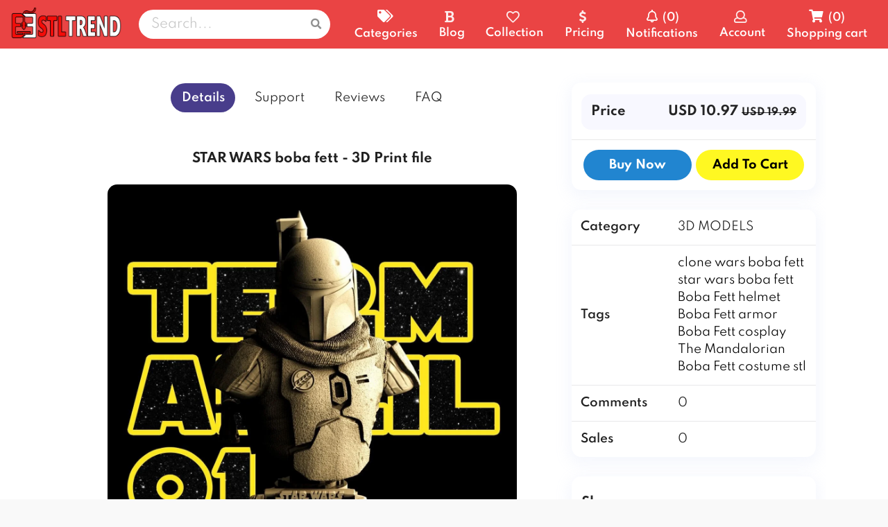

--- FILE ---
content_type: text/html; charset=UTF-8
request_url: https://stltrend.com/item/23/star-wars-boba-fett-3d-print-file
body_size: 28843
content:
<!DOCTYPE html>
<html lang="en">
	<head>
		<!-- Global site tag (gtag.js) - Google Analytics -->
<script async src="https://www.googletagmanager.com/gtag/js?id=UA-145842763-3"></script>
<script>
  window.dataLayer = window.dataLayer || [];
  function gtag(){dataLayer.push(arguments);}
  gtag('js', new Date());

  gtag('config', 'UA-145842763-3');
</script>

		<meta charset="UTF-8">
		<meta name="language" content="en">
		<meta http-equiv="X-UA-Compatible" content="IE=edge">
		<meta name="viewport" content="width=device-width, initial-scale=1.0">
		<link rel="icon" href="//stltrend.com/storage/images/favicon.png?v=3.2.0">
		
		<title>STAR WARS boba fett - 3D Print file</title>

<link rel="canonical" href="//stltrend.com/item/23/star-wars-boba-fett-3d-print-file">

<meta name="description" content="">

<meta property="og:site_name" content="STLTREND">
<meta property="og:title" content="STAR WARS boba fett - 3D Print file">
<meta property="og:type" content="Website">
<meta property="og:url" content="https://stltrend.com/item/23/star-wars-boba-fett-3d-print-file">
<meta property="og:description" content="">
<meta property="og:image" content="https://stltrend.com/storage/covers/23.jpg">

<meta name="twitter:title" content="STAR WARS boba fett - 3D Print file">
<meta name="twitter:url" content="https://stltrend.com/item/23/star-wars-boba-fett-3d-print-file">
<meta name="twitter:description" content="">
<meta name="twitter:site" content="https://stltrend.com">
<meta name="twitter:image" content="https://stltrend.com/storage/covers/23.jpg">

<meta itemprop="title" content="STAR WARS boba fett - 3D Print file">
<meta itemprop="name" content="STLTREND">
<meta itemprop="url" content="https://stltrend.com/item/23/star-wars-boba-fett-3d-print-file">
<meta itemprop="description" content="">
<meta itemprop="image" content="https://stltrend.com/storage/covers/23.jpg">

<meta property="fb:app_id" content="471195486823769">
<meta name="og:image:width" content="590">
<meta name="og:image:height" content="auto">
		<!-- CSRF Token -->
    <meta name="csrf-token" content="b5zCQ5REg0DS0bLrK15qPtHtwStGMKzI8AvwqLZW">
		
		<!-- jQuery -->  
		<script type="application/javascript" src="//stltrend.com/assets/jquery/jquery-3.5.1.min.js?v=3.2.0"></script>

		<!-- Countdown -->
		<script type="application/javascript" src="//stltrend.com/assets/jquery.countdown.min.js?v=3.2.0"></script>

		<!-- Marquee -->
		<script type="application/javascript" src="//stltrend.com/assets/jquery.marquee.min.js?v=3.2.0"></script>
		
		<!-- Js-Cookie -->
		<script type="application/javascript" src="//stltrend.com/assets/js.cookie.min.js?v=3.2.0"></script>

		<style>
			@font-face {
    font-family: Valexa;
    src: url("/assets/fonts/Spartan/Spartan-Regular.ttf");
    font-weight: 400;
    font-style: normal;
}

@font-face {
    font-family: Valexa;
    src: url("/assets/fonts/Spartan/Spartan-Medium.ttf");
    font-weight: 500;
    font-style: normal;
}

@font-face {
    font-family: Valexa;
    src: url("/assets/fonts/Spartan/Spartan-SemiBold.ttf");
    font-weight: 600;
    font-style: normal;
}

@font-face {
    font-family: Valexa;
    src: url("/assets/fonts/Spartan/Spartan-Bold.ttf");
    font-weight: 700;
    font-style: normal;
}

@font-face {
    font-family: Valexa;
    src: url("/assets/fonts/Spartan/Spartan-ExtraBold.ttf");
    font-weight: 800;
    font-style: normal;
}

@font-face {
    font-family: Valexa;
    src: url("/assets/fonts/Spartan/Spartan-Black.ttf");
    font-weight: 900;
    font-style: normal;
}
		</style>

    <!-- Semantic-UI -->
    <link rel="stylesheet" href="//stltrend.com/assets/semantic-ui/semantic.min.2.4.2-ltr.css?v=3.2.0">
    <script type="application/javascript" src="//stltrend.com/assets/semantic-ui/semantic.min.2.4.2.js?v=3.2.0"></script>

    <!-- Spacing CSS -->
		<link rel="stylesheet" href="//stltrend.com/assets/css-spacing/spacing-ltr.css?v=3.2.0">

    
		<!-- App CSS -->
		<link rel="stylesheet" href="//stltrend.com/assets/front/default-ltr.css?v=3.2.0">

		  
		<script src="//stltrend.com/assets/wavesurfer.min.js?v=3.2.0"></script>

		<!-- Search engines verification -->
		<meta name="google-site-verification" content="">
		<meta name="msvalidate.01" content="">
		<meta name="yandex-verification" content="">
        
		<script>
			'use strict';
			
			window.props = {
				appName: 'STLTREND',
				itemId: null,
	      product: {},
	      products: {},
	      direction: 'ltr',
	      routes: {
	      	checkout: 'https://stltrend.com/checkout',
	      	products: 'https://stltrend.com/items/category',
	      	pages: 'https://stltrend.com/page',
	      	payment: 'https://stltrend.com/checkout/payment',
	      	savePayment: 'https://stltrend.com/checkout/save',
	      	coupon: 'https://stltrend.com/checkout/validate_coupon',
	      	productFolder: 'https://stltrend.com/item/product_folder',
	      	notifRead: 'https://stltrend.com/notifications/read',
	      	addToCartAsyncRoute: 'https://stltrend.com/add_to_cart_async',
	      	subscriptionPayment: 'https://stltrend.com/checkout/subscription/payment',
	      },
	      currentRouteName: 'home.product',
	      location: window.location,
	      trasactionMsg: '',
	      paymentProcessors: {
	      	paypal: true,
	      	stripe: false,
					skrill: false,
					razorpay: false,
					iyzico: false,
					coingate: false,
					midtrans: false,
					paystack: false,
					adyen: false,
					instamojo: false,
					coinpayments: false,
					offline: false,
					payhere: false,
					spankpay: false,
					omise: false,
					paymentwall: false,
					authorize_net: false,
					sslcommerz: false,
					flutterwave: false,
	      },
	      paymentProcessor: '',
	      paymentFees: {"paypal":0},
	      minimumPayments: {"paypal":null},
	      translation: {"* Once your payment is received you will gain access to the purchased items.":"* Once your payment is received you will gain access to the purchased items.",":app_name - Checkout":":app_name - Checkout",":app_name - My Collection":":app_name - My Collection",":app_name - Subscription checkout":":app_name - Subscription checkout",":app_name \u00a9 :year All right reserved":":app_name \u00a9 :year All right reserved",":count Sales":":count Sales",":name API key":":name API key",":name Plan":":name Plan",":name plan":":name plan",":name subscription":":name subscription",":payment_proc is not enabled":":payment_proc is not enabled",":percent% OFF":":percent% OFF",":sign_in to post a comment":":sign_in to post a comment",":sign_in to review this item":":sign_in to review this item",":subscription_name subscription - :app_name":":subscription_name subscription - :app_name",":total Posts found for :name":":total Posts found for :name",":total Posts found.":":total Posts found.",":total results found.":":total results found.","A fresh verification link has been sent to your email address.":"A fresh verification link has been sent to your email address.","A new item has been added to the market":"A new item has been added to the market","A text alert informing users about anything.":"A text alert informing users about anything.","API key":"API key","AUTHORIZATION REQUIRED":"AUTHORIZATION REQUIRED","Abort upload":"Abort upload","Access token":"Access token","Account":"Account","Action":"Action","Actions":"Actions","Active":"Active","Ad 300x250":"Ad 300x250","Ad 320x100":"Ad 320x100","Ad 468x60":"Ad 468x60","Ad 728x90":"Ad 728x90","Add":"Add","Add To Cart":"Add To Cart","Add new category":"Add new category","Add to cart":"Add to cart","Additional Resources":"Additional Resources","Address":"Address","Admin access":"Admin access","Admin avatar":"Admin avatar","Admin email":"Admin email","Admin password":"Admin password","Admin username":"Admin username","Administration":"Administration","Ads":"Ads","Advertisement":"Advertisement","All":"All","All right reserved":"All right reserved","All rights reserved.":"All rights reserved.","Allow foreign currencies":"Allow foreign currencies","Allow guest checkout":"Allow guest checkout","Allow one time use per user":"Allow one time use per user","Allow receiving payments in defferent currencies than the main currency.":"Allow receiving payments in defferent currencies than the main currency.","Allow users to make purchases without being logged in.":"Allow users to make purchases without being logged in.","Amount":"Amount","Amount to refund":"Amount to refund","An error occurred during the payment process.":"An error occurred during the payment process.","Answer":"Answer","App Default Folder ID":"App Default Folder ID","App Default Folder Path":"App Default Folder Path","App ID":"App ID","App Key":"App Key","App key":"App key","App password":"App password","App secret":"App secret","Apply":"Apply","Approved":"Approved","Are you sure you want to delete the selected comment(s)":"Are you sure you want to delete the selected comment(s)","Are you sure you want to delete the selected element(s)":"Are you sure you want to delete the selected element(s)","Are you sure you want to delete the selected product(s)":"Are you sure you want to delete the selected product(s)","Are you sure you want to delete the selected review(s)":"Are you sure you want to delete the selected review(s)","Are you sure you want to delete the selected subscriptions(s)":"Are you sure you want to delete the selected subscriptions(s)","Are you sure you want to delete the selected supports(s)":"Are you sure you want to delete the selected supports(s)","Are you sure you want to delete this comment":"Are you sure you want to delete this comment","Are you sure you want to delete this product":"Are you sure you want to delete this product","Are you sure you want to delete this review":"Are you sure you want to delete this review","Are you sure you want to delete this subscription":"Are you sure you want to delete this subscription","Are you sure you want to delete this support":"Are you sure you want to delete this support","Are you sure you want to mark this transaction as refunded ?":"Are you sure you want to mark this transaction as refunded ?","Are you sure you want to remove this item ?":"Are you sure you want to remove this item ?","Auth Token":"Auth Token","Auto ad":"Auto ad","Back":"Back","Back to Home page":"Back to Home page","Back to login form":"Back to login form","Before proceeding, please check your email for a verification link.":"Before proceeding, please check your email for a verification link.","Best match":"Best match","Bill to :":"Bill to :","Bing code":"Bing code","Blocked":"Blocked","Blog":"Blog","Blog Cover":"Blog Cover","Blog description":"Blog description","Blog title":"Blog title","Browse":"Browse","Browse all":"Browse all","Buy Now":"Buy Now","Buyer":"Buyer","Buyer email":"Buyer email","Buyer info":"Buyer info","Buyer name":"Buyer name","CS Token":"CS Token","CS token":"CS token","Cancel":"Cancel","Categories":"Categories","Category":"Category","Change password":"Change password","Changes saved":"Changes saved","Changes saved successfully":"Changes saved successfully","Checkout":"Checkout","Checkout as guest":"Checkout as guest","Chunk size":"Chunk size","City":"City","Client ID":"Client ID","Client Key":"Client Key","Client key":"Client key","Close":"Close","Code":"Code","Collection":"Collection","Color":"Color","Comments":"Comments","Compatible OS":"Compatible OS","Compatible browsers":"Compatible browsers","Complete":"Complete","Confirm":"Confirm","Confirm offline payment - :app_name":"Confirm offline payment - :app_name","Confirm password":"Confirm password","Confirmed":"Confirmed","Connect account":"Connect account","Contact":"Contact","Contact us":"Contact us","Content":"Content","Continue":"Continue","Country":"Country","Coupon":"Coupon","Coupon already used":"Coupon already used","Coupon expired":"Coupon expired","Coupon not available yet":"Coupon not available yet","Coupon unavailable":"Coupon unavailable","Coupons":"Coupons","Cover":"Cover","Create":"Create","Create Category":"Create Category","Create FAQ":"Create FAQ","Create an account":"Create an account","Create and send newsletter":"Create and send newsletter","Create coupon":"Create coupon","Create newsletter":"Create newsletter","Create page":"Create page","Create product":"Create product","Create subscription":"Create subscription","Create transaction":"Create transaction","Created":"Created","Created at":"Created at","Currencies":"Currencies","Currency":"Currency","Currency :currency not supported by currencyscoop API.":"Currency :currency not supported by currencyscoop API.","Currency exchange API":"Currency exchange API","Daily Downloads":"Daily Downloads","Dashboard":"Dashboard","Database":"Database","Database host":"Database host","Database name":"Database name","Database password":"Database password","Database settings":"Database settings","Database used":"Database used","Database username":"Database username","Date":"Date","Days":"Days","Delete":"Delete","Description":"Description","Details":"Details","Development":"Development","Direct link":"Direct link","Discount":"Discount","Do not Follow and do not Index":"Do not Follow and do not Index","Do not Follow but Index":"Do not Follow but Index","Do you have a coupon code ?":"Do you have a coupon code ?","Doesn\u0027t support working with folders":"Doesn\u0027t support working with folders","Don\\\u0027t have an account":null,"Done":"Done","Download":"Download","Downloads":"Downloads","Downloads per day":"Downloads per day","Duration title":"Duration title","E-Mail Address":"E-Mail Address","Earnings":"Earnings","Edit":"Edit","Edit coupon":"Edit coupon","Edit offline transaction - :transaction_id":"Edit offline transaction - :transaction_id","Edit profile":"Edit profile","Email":"Email","Email address":"Email address","Enable blog":"Enable blog","Enable license":"Enable license","Enable subscriptions":"Enable subscriptions","Encryption":"Encryption","Ends at":"Ends at","Ends in":"Ends in","Enter licence key":"Enter licence key","Enter your access token":"Enter your access token","Enter your coupon code...":"Enter your coupon code...","Enter your password":"Enter your password","Environment":"Environment","Error":"Error","Example":"Example","Exchange rate":"Exchange rate","Exchange the received currency to your preferable currency. Default: USD":"Exchange the received currency to your preferable currency. Default: USD","Expired":"Expired","Expires at":"Expires at","Explore our best items of the week. :categories and more.":"Explore our best items of the week. :categories and more.","Explore our latest articles for more ideas and inspiration, technology, design, tutorials, business and much more.":"Explore our latest articles for more ideas and inspiration, technology, design, tutorials, business and much more.","Explore our newest items, from :first_category to :last_category, we always have something interesting for you.":"Explore our newest items, from :first_category to :last_category, we always have something interesting for you.","Explore our pricing plans, from :first to :last, choose the one that meets your needs.":"Explore our pricing plans, from :first to :last, choose the one that meets your needs.","Export":"Export","Export CSV":"Export CSV","Export PDF":"Export PDF","FAQ":"FAQ","FEE":"FEE","FORBIDDEN":"FORBIDDEN","Facebook APP ID":"Facebook APP ID","Failed":"Failed","Failed loading new messages":"Failed loading new messages","Failed to update read status":"Failed to update read status","Faq":"Faq","Favicon":"Favicon","Featured":"Featured","Featured Categories":"Featured Categories","Featured Items Of The Week":"Featured Items Of The Week","Featured items":"Featured items","Features":"Features","Fee":"Fee","File not yet ready":"File not yet ready","Files":"Files","Files host":"Files host","Files host settings":"Files host settings","Filter":"Filter","Find a post":"Find a post","First name":"First name","Firstname":"Firstname","Flash items":"Flash items","Folder":"Folder","Folders":"Folders","Follow and Index":"Follow and Index","Follow but do not Index":"Follow but do not Index","Font - LTR":"Font - LTR","Font - RTL":"Font - RTL","Fonts files\/folders can be put in \u0027public\/assets\/fonts\u0027 and are accessible via \u0027\/assets\/fonts\/(FONT_FOLDER)\/FILE_NAME\u0027 .":"Fonts files\/folders can be put in \u0027public\/assets\/fonts\u0027 and are accessible via \u0027\/assets\/fonts\/(FONT_FOLDER)\/FILE_NAME\u0027 .","For":"For","Forgot password":"Forgot password","Forward to":"Forward to","Free":"Free","Free download time":"Free download time","Free items":"Free items","Frequently asked questions":"Frequently asked questions","From":"From","From DropBox":"From DropBox","From Google Drive":"From Google Drive","From Yandex":"From Yandex","Full":"Full","General":"General","General settings":"General settings","Generate":"Generate","Get started":"Get started","Go to page :page":"Go to page :page","Google analytics":"Google analytics","Google code":"Google code","Google drive is not enabled":"Google drive is not enabled","Gross amount":"Gross amount","Gross amount : ":"Gross amount :","Guest":"Guest","Guest checkout not possible with Skrill":"Guest checkout not possible with Skrill","Guest section":"Guest section","Guest token":"Guest token","HTML code allowed":"HTML code allowed","HTML code is allowed":"HTML code is allowed","HTML editor":"HTML editor","Handling":"Handling","Handling Fee":"Handling Fee","Handling Fees : ":"Handling Fees :","Handling fee":"Handling fee","Have an account":"Have an account","Hello!":"Hello!","Help":"Help","Hi there. Thank you for your order! Your order details are shown below for your reference :":"Hi there. Thank you for your order! Your order details are shown below for your reference :","Hidden content":"Hidden content","High resolution":"High resolution","Home":"Home","Host":"Host","ID":"ID","ID number":"ID number","INTERNAL SERVER ERROR":"INTERNAL SERVER ERROR","If you did not receive the email":"If you did not receive the email","Image":"Image","Included files":"Included files","Instructions":"Instructions","Instuctions":"Instuctions","Invalid captcha. Please try again.":"Invalid captcha. Please try again.","Invalid coupon":"Invalid coupon","Invalid emails input":"Invalid emails input","Invoice":"Invoice","Invoices":"Invoices","Is percentage":"Is percentage","Item":"Item","Item details":"Item details","Item name":"Item name","Item tags":"Item tags","Items":"Items","Items Per Page":"Items Per Page","Items per page":"Items per page","Iyzico Fee":"Iyzico Fee","Iyzico Pre-Checkout":"Iyzico Pre-Checkout","Key ID":"Key ID","Key Secret":"Key Secret","Keywords":"Keywords","LICENSE KEY - :for":"LICENSE KEY - :for","Language":"Language","Languages":"Languages","Last name":"Last name","Last update":"Last update","Lastname":"Lastname","Latest newsletter subscribers":"Latest newsletter subscribers","Latest posts":"Latest posts","Latest reviews":"Latest reviews","Latest transactions":"Latest transactions","Latest update":"Latest update","Leave empty if not applicable.":"Leave empty if not applicable.","License key":"License key","Licenses validation":"Licenses validation","Limit downloads":"Limit downloads","Limit downloads per day":"Limit downloads per day","Limit of downloads per X days":"Limit of downloads per X days","Limit total downloads":"Limit total downloads","Line":"Line","List":"List","Live":"Live","Live Preview":"Live Preview","Load Unseen":"Load Unseen","Load more files":"Load more files","Login":"Login","Login to continue":"Login to continue","Login to your account":"Login to your account","Logo":"Logo","Logout":"Logout","MB":"MB","MQI\/API password":"MQI\/API password","MQI\/API secret word":"MQI\/API secret word","Mailer":"Mailer","Mailer settings":"Mailer settings","Main currency code":"Main currency code","Main currency symbol":"Main currency symbol","Main file":"Main file","Main file is required.":"Main file is required.","Make sure to keep this token in a safe place, you will need it to download the items you purchased as guest.":"Make sure to keep this token in a safe place, you will need it to download the items you purchased as guest.","Mark as refunded":"Mark as refunded","Max":"Max","Merchant ID":"Merchant ID","Merchant account":"Merchant account","Message":"Message","Message sent successfully":"Message sent successfully","Message sent.":"Message sent.","Min":"Min","Minimum :amount":"Minimum :amount","Misformatted request":"Misformatted request","Missing access token for Yandex Disk API":"Missing access token for Yandex Disk API","Missing exchange rate.":"Missing exchange rate.","Missing\/Invalid parameter (products)":"Missing\/Invalid parameter (products)","Missing\/Invalid parameter (subscription_id).":"Missing\/Invalid parameter (subscription_id).","Mode":"Mode","Mode Debug":"Mode Debug","More items":"More items","Multiple items purchase":"Multiple items purchase","N-A":"N-A","Name":"Name","Net amount":"Net amount","New password":"New password","New release is available for :product_name":"New release is available for :product_name","Newsletter":"Newsletter","Newsletter sent successfully":"Newsletter sent successfully","No":"No","No Questions \/ Answers added yet":"No Questions \/ Answers added yet","No comments found":"No comments found","No invoice found.":"No invoice found.","No product was specified for this coupon":"No product was specified for this coupon","No subscription was specified for this coupon.":"No subscription was specified for this coupon.","Notes":"Notes","Notification for users":"Notification for users","Notifications":"Notifications","Notify buyers about this update":"Notify buyers about this update","Number of days for the subscription":"Number of days for the subscription","Off":"Off","Offline payment":null,"Offline payment confirmation":"Offline payment confirmation","Offline payment is not enabled":"Offline payment is not enabled","Old password":"Old password","On":"On","Only jpeg, jpg, png and svg file type are allowed for thumbnail.":"Only jpeg, jpg, png and svg file type are allowed for thumbnail.","Only jpg, jpeg, svg, png and gif file type are allowed for cover.":"Only jpg, jpeg, svg, png and gif file type are allowed for cover.","Only mp4, webm and ogg file type are allowed for video preview.":"Only mp4, webm and ogg file type are allowed for video preview.","Only zip, rar and 7z file type are allowed for main file.":"Only zip, rar and 7z file type are allowed for main file.","Open Folder":"Open Folder","Open folder":"Open folder","Optional":"Optional","Or":"Or","Order ID":"Order ID","Order complete, thank you!":"Order complete, thank you!","Orders":"Orders","Our Latest News":"Our Latest News","Our Newest Items":"Our Newest Items","Our Pricing Plans":"Our Pricing Plans","Our newest items":"Our newest items","Out of stock":"Out of stock","Overview":"Overview","PAGE EXPIRED":"PAGE EXPIRED","PAGE NOT FOUND":"PAGE NOT FOUND","Pages":"Pages","Paid":"Paid","Parent":"Parent","Partial":"Partial","Password":"Password","Pay easily and securily with PayPal":"Pay easily and securily with PayPal","Pay with Bitcoin, Litecoin, XRP, Ether \u0026 More":"Pay with Bitcoin, Litecoin, XRP, Ether \u0026 More","Pay with Visa, MasterCard ... and many more":"Pay with Visa, MasterCard ... and many more","Pay with Visa, MasterCard ... and many other Debit and Credit cards":"Pay with Visa, MasterCard ... and many other Debit and Credit cards","Pay with Visa, MasterCard, Visa Electron, Maestro, American Express and many more":"Pay with Visa, MasterCard, Visa Electron, Maestro, American Express and many more","PayPal Fee":"PayPal Fee","Payment created":"Payment created","Payment expired.":"Payment expired.","Payment failed":"Payment failed","Payment not completed, please contact us if you have any question regarding that.":"Payment not completed, please contact us if you have any question regarding that.","Payment options":"Payment options","Payment processor":"Payment processor","Payments":"Payments","Payments settings":"Payments settings","Phone":"Phone","Please confirm your password before continuing.":"Please confirm your password before continuing.","Please go to :downloads section in order to download the items you\u0027ve just purchased.":"Please go to :downloads section in order to download the items you\u0027ve just purchased.","Please try again later.":"Please try again later.","Popup Ad":"Popup Ad","Port":"Port","Position":"Position","Posted at":"Posted at","Posts":"Posts","Posts From Our Blog":"Posts From Our Blog","Preview":"Preview","Price":"Price","Price range":"Price range","Pricing":"Pricing","Pricing - :app_name":"Pricing - :app_name","Pricing table":"Pricing table","Privacy policy":"Privacy policy","Private API Key":"Private API Key","Private Auth Token":"Private Auth Token","Private Salt":"Private Salt","Processing":"Processing","Processor":"Processor","Product":"Product","Production":"Production","Products":"Products","Products applicable for this plan. (Default: all)":"Products applicable for this plan. (Default: all)","Profile":"Profile","Promo ends in":"Promo ends in","Promotional price":"Promotional price","Promotional price time":"Promotional price time","Public Key":"Public Key","Purchase":"Purchase","Purchase Fee : ":"Purchase Fee :","Purchase code":"Purchase code","Purchased at":"Purchased at","Purchased items":"Purchased items","Purchases":"Purchases","Quantity":"Quantity","Quantity in stock":"Quantity in stock","Question":"Question","Queue emails messages":"Queue emails messages","REST API":"REST API","Rating":"Rating","Razorpay Fee":"Razorpay Fee","Read":"Read","Read more":"Read more","Receive currency":"Receive currency","Reference":"Reference","Reference ID":"Reference ID","Refresh token":"Refresh token","Refund":"Refund","Refunded":"Refunded","Refunded status":"Refunded status","Refunds":"Refunds","Regards":"Regards","Register":"Register","Related posts":"Related posts","Release date":"Release date","Remaining days":"Remaining days","Remember me":"Remember me","Remove":"Remove","Reply":"Reply","Reply to":"Reply to","Request failed":"Request failed","Required by the payment gateway.":"Required by the payment gateway.","Required if api.currencyscoop.com is selected.":"Required if api.currencyscoop.com is selected.","Requirements":"Requirements","Reset":"Reset","Reset Password":"Reset Password","Reset password":"Reset password","Response":"Response","Responsive ad":"Responsive ad","Review":"Review","Reviews":"Reviews","Robots":"Robots","SERVICE UNAVAILABLE":"SERVICE UNAVAILABLE","Sales":"Sales","Sales evolution per month":"Sales evolution per month","Sandbox":"Sandbox","Save":"Save","Save changes":"Save changes","Screenshots":"Screenshots","Search":"Search","Search engines":"Search engines","Search engines settings":"Search engines settings","Search panel headers":"Search panel headers","Search products":"Search products","Searching for":"Searching for","Secret ID":"Secret ID","Secret key":"Secret key","Select Mode":"Select Mode","Select category":"Select category","Select subcategory":"Select subcategory","Select timezone":"Select timezone","Selected currency :currency_code not supported":"Selected currency :currency_code not supported","Selection title":"Selection title","Selections":"Selections","Send":"Send","Send Password Reset Link":"Send Password Reset Link","Sent at":"Sent at","Server Key":"Server Key","Settings":"Settings","Share on":"Share on","Shopping cart":"Shopping cart","Short description":"Short description","Showing":"Showing","Sign out":"Sign out","Signatures don\u0027t match.":"Signatures don\u0027t match.","Similar items":"Similar items","Site verification":"Site verification","Social Login":"Social Login","Social links":"Social links","Social login settings":"Social login settings","Something wrong happened.":"Something wrong happened.","Sorry, your request could not be processed.":"Sorry, your request could not be processed.","Sorry, your session has expired. Please refresh and try again.":"Sorry, your session has expired. Please refresh and try again.","Starts at":"Starts at","State":"State","Status":"Status","Stripe Fee":"Stripe Fee","Subcategories":"Subcategories","Subject":"Subject","Subjet":"Subjet","Submit":"Submit","Subscribe to our newsletter to receive news, updates, free stuff and new releases":"Subscribe to our newsletter to receive news, updates, free stuff and new releases","Subscribers":"Subscribers","Subscription":"Subscription","Subscription done":"Subscription done","Subscriptions":"Subscriptions","Subtotal":"Subtotal","Support":"Support","Support messages":"Support messages","Supports cryptocurrency":"Supports cryptocurrency","Switch to default":"Switch to default","Switch to subscriptions":"Switch to subscriptions","TOO MANY REQUESTS":"TOO MANY REQUESTS","TOTAL":"TOTAL","Tags":"Tags","Tax":"Tax","Template":"Template","Terms and conditions":"Terms and conditions","Thank you for your order!":"Thank you for your order!","Thanks for shopping with us!":"Thanks for shopping with us!","The API key for api.currencyscoop.com is missing.":"The API key for api.currencyscoop.com is missing.","The given license key doesn\u0027t correspond to any purchase.":"The given license key doesn\u0027t correspond to any purchase.","The given time for promotional price is incorrect.":"The given time for promotional price is incorrect.","The newsletter content is missing.":"The newsletter content is missing.","The selected currency (:currency) is not supported by :api_host API.":"The selected currency (:currency) is not supported by :api_host API.","The selected transaction has been marked as refunded.":"The selected transaction has been marked as refunded.","The server encountered an internal error or a misconfiguration \u003Cbr\u003E and was unable to complete your request.":"The server encountered an internal error or a misconfiguration \u003Cbr\u003E and was unable to complete your request.","This coupon is not for the selected product(s)":"This coupon is not for the selected product(s)","This coupon is not for the selected subscription.":"This coupon is not for the selected subscription.","This information is required by Iyzico to complete the checkout":"This information is required by Iyzico to complete the checkout","This item doesn\u0027t have any file to download.":"This item doesn\u0027t have any file to download.","This item has not received any review yet":"This item has not received any review yet","Thumbnail":"Thumbnail","Timezone":"Timezone","Title":"Title","To":"To","Tool":"Tool","Tools used":"Tools used","Top Cover":"Top Cover","Total":"Total","Total : ":"Total :","Total due":"Total due","Total expenses":"Total expenses","Total items":"Total items","Totals":"Totals","Transaction Fee":"Transaction Fee","Transaction ID":"Transaction ID","Transaction completed":"Transaction completed","Transaction created successfully":"Transaction created successfully","Transaction details":"Transaction details","Transaction identifiers":"Transaction identifiers","Transaction summary":"Transaction summary","Transactions":"Transactions","Trending":"Trending","Trending items":"Trending items","Type":"Type","Unable to complete your skrill transaction :num.":"Unable to complete your skrill transaction :num.","Unable to download the main file with the given direct link.":"Unable to download the main file with the given direct link.","Unable to download the video file with the given direct link.":"Unable to download the video file with the given direct link.","Unit amount":"Unit amount","Unit price":"Unit price","Unlimited":"Unlimited","Update":"Update","Updated":"Updated","Updated at":"Updated at","Upload":"Upload","Used by":"Used by","User":"User","User doesn\u0027t exists.":"User doesn\u0027t exists.","User email":"User email","User id is missing":"User id is missing","Username":"Username","Users":"Users","Users ids":"Users ids","VAT":"VAT","VAT :percent%":"VAT :percent%","VAT :percent% : ":"VAT :percent% :","Validate licenses":"Validate licenses","Value":"Value","Verified":"Verified","Verify Your Email Address":"Verify Your Email Address","Verify email address":"Verify email address","Version":"Version","Video preview":"Video preview","View all":"View all","Views":"Views","Visualize":"Visualize","Watermark":"Watermark","We can\u0027t seem to find the page you are looking for.":"We can\u0027t seem to find the page you are looking for.","Website":"Website","Website Cover":"Website Cover","Whether to show first, 2nd ... last.":"Whether to show first, 2nd ... last.","Whoops!":"Whoops!","With your social account":"With your social account","Working with":"Working with","Working with folders while :item_name is not a folder.":"Working with folders while :item_name is not a folder.","Yandex code":"Yandex code","Yes":"Yes","You are already subscribed to our newsletter":"You are already subscribed to our newsletter","You are not allowed to use this coupon":"You are not allowed to use this coupon","You can use HTML":"You can use HTML","You don\u0027t have any notification.":"You don\u0027t have any notification.","You don\u0027t have any subscription.":"You don\u0027t have any subscription.","You have 0 new notifications":"You have 0 new notifications","You have :cartItems item(s) in your shopping cart":"You have :cartItems item(s) in your shopping cart","You have already subscribed to our free plan.":"You have already subscribed to our free plan.","You have been unsubscribed successfully":"You have been unsubscribed successfully","You have not purchased any item yet.":"You have not purchased any item yet.","You have received a message from :app_name":"You have received a message from :app_name","You order :number is waiting for payment":"You order :number is waiting for payment","Your :app_name order is complete":"Your :app_name order is complete","Your Order at :app_name":"Your Order at :app_name","Your cart is empty":"Your cart is empty","Your collection is empty.":"Your collection is empty.","Your comment":"Your comment","Your comment for :product_name has been deleted":"Your comment for :product_name has been deleted","Your comment has been approved for :product_name":"Your comment has been approved for :product_name","Your comment is waiting for approval. Thank you!":"Your comment is waiting for approval. Thank you!","Your max download limit for this day is reached.":"Your max download limit for this day is reached.","Your max download limit is reached for this subscription.":"Your max download limit is reached for this subscription.","Your payment could not be verified.":"Your payment could not be verified.","Your review has been approved for :product_name":"Your review has been approved for :product_name","Your subscription has expired.":"Your subscription has expired.","Zip code":"Zip code","already exists":"already exists","cPanel access settings":"cPanel access settings","click here to request another":"click here to request another","cover":"cover","does not exist":"does not exist","e.g. : Month, Day, 45 Days, Year, ... etc":"e.g. : Month, Day, 45 Days, Year, ... etc","e.g. : Plan 1, Basic, Ultimate, ... etc":"e.g. : Plan 1, Basic, Ultimate, ... etc","of":"of","posts":"posts","results":"results","to":"to"},
	      currency: {
	      	code: 'USD', 
	      	symbol: '$', 
	      	position: 'left'
	      },
	      activeScreenshot: null,
	      subcategories: {"3":[{"id":4,"name":"ART","slug":"art","parent":3,"range":0},{"id":6,"name":"JEWELRY","slug":"jewelry","parent":3,"range":0},{"id":7,"name":"HOME","slug":"home","parent":3,"range":0},{"id":8,"name":"ARCHITECTURE","slug":"architecture","parent":3,"range":0},{"id":9,"name":"GADGET","slug":"gadget","parent":3,"range":0},{"id":11,"name":"Cars & Vehicles","slug":"cars-vehicles","parent":3,"range":0},{"id":12,"name":"Animals & Pets","slug":"animals-pets","parent":3,"range":0},{"id":15,"name":"3D illusion","slug":"3d-illusion","parent":3,"range":0},{"id":13,"name":"Bundle STL","slug":"bundle-stl","parent":3,"range":1},{"id":10,"name":"GAME","slug":"game","parent":3,"range":2},{"id":5,"name":"FASHION","slug":"fashion","parent":3,"range":3}]},
	      categories: {"3":{"id":3,"name":"3D MODELS","slug":"3d-models","parent":null,"range":0},"24":{"id":24,"name":"Games","slug":"games","parent":null,"range":0},"18":{"id":18,"name":"DC Comics","slug":"dc-comics","parent":null,"range":2},"19":{"id":19,"name":"Marvel Comics","slug":"marvel-comics","parent":null,"range":3},"27":{"id":27,"name":"Star Wars","slug":"star-wars","parent":null,"range":3},"20":{"id":20,"name":"Movies","slug":"movies","parent":null,"range":4},"29":{"id":29,"name":"Anime & Manga","slug":"anime-manga","parent":null,"range":7},"30":{"id":30,"name":"Dragon Ball Z","slug":"dragon-ball-z","parent":null,"range":9},"14":{"id":14,"name":"Laser and CNC","slug":"laser-and-cnc","parent":null,"range":10}},
	      pages: {"digital-product-agreement":{"name":"Digital Product Agreement","slug":"digital-product-agreement","deletable":1},"privacy-notice":{"name":"Privacy Notice","slug":"privacy-notice","deletable":1},"payment-methods":{"name":"Payment Methods","slug":"payment-methods","deletable":1},"dmca":{"name":"DMCA","slug":"dmca","deletable":1},"refund-policy":{"name":"Refund Policy","slug":"refund-policy","deletable":1}},
	      workingWithFolders:  false ,
	      removeItemConfirmMsg: 'Are you sure you want to remove this item ?',
	      exchangeRate: 1,
	      userCurrency: 'USD',
	      currencies: {"USD":{"code":"USD","symbol":"$","name":"US Dollar","decimals":2,"exchange_rate":null}},
	      currencyDecimals: 2,
	      usersNotif: '🔥 Discount-20% For The First Purchase Limited Time - Apply Coupon&quot;CMBF30&quot;',
	      userNotifs: [],
	    }

	    window.isMasonry = '0' === '1';

					</script>

		<style>
						#cookies {
				background: linear-gradient(45deg, #ce2929, #ce2929, #ffc65d) !important;
			}
			
						#cookies * {
				color: #fff !important;
			}
			
						#cookies button {
				background: #e97f46 !important;
			}
					</style>

		<script type="application/ld+json">
{
	"@context": "http://schema.org",
	"@type": "Product",
	"url": "https://stltrend.com/item/23/star-wars-boba-fett-3d-print-file",
  "name": "STAR WARS boba fett - 3D Print file",
  "image": "https://stltrend.com/storage/covers/23.jpg",
  "description": "",
    "category": "3D MODELS",
  "offers": {
    "@type": "AggregateOffer",
    "lowPrice": "19.99",
    "highPrice": "19.99",
    "priceCurrency": "USD",
    "offerCount": "1"
  },
  "brand": "-",
  "sku": "-",
  "mpn": "23"
}
</script>

<script>
	'use strict';

  window.props['product'] = {
  	screenshots: null,
		id: 23,
		name: 'STAR WARS boba fett - 3D Print file',
		cover: 'https://stltrend.com/storage/covers/23.jpg',
		quantity: 1,
		license_id: 7,
		url: 'https://stltrend.com/item/23/star-wars-boba-fett-3d-print-file',
		price: 19.989999771118,
		slug: 'star-wars-boba-fett-3d-print-file'
  }

  window.props['licenseId'] = 7;
  window.props['itemPrices'] = {"7":{"product_id":23,"license_id":7,"price":19.99,"promo_price":10.97,"license_name":"Regular","regular":1,"has_promo_time":1,"promotional_time":null}};

  window.props['products'] = {"14":{"id":14,"name":"Star Wars Calendar .v2 2023. Vector dxf, cdr,svg, for CNC, vector file, digital vector art, cnc file, cnc pattern, laser cut","views":7634,"preview":null,"preview_type":"other","for_subscriptions":0,"type":"-","license_id":7,"license_name":"Regular","pages":null,"authors":null,"language":null,"country_city":null,"words":null,"formats":null,"slug":"star-wars-calendar-v2-2023-vector-dxf-cdrsvg-for-cnc-vector-file-digital-vector-art-cnc-file-cnc-pattern-laser-cut","updated_at":"2023-02-21T11:00:21.000000Z","active":1,"bpm":null,"label":null,"cover":"14.jpg","last_update":null,"hidden_content":null,"category_id":3,"is_dir":0,"trending":0,"stock":null,"sales":9,"rating":0,"remaining_keys":0,"has_keys":0,"tags":"dxf laser, cutout, dxf, silhouette metal, art, 3d print, Aztec, Calendar, Calendar Star Wars, Calendar, Art & Collectibles, Drawing & Illustration, Digital wood, wall ar, stl","short_description":"High Quality","promotional_price":null,"promotional_time":null,"free_item":0,"price":10,"category_name":"3D MODELS","category_slug":"3d-models","subcategories":"ARCHITECTURE,ART,HOME,ARCHITECTURE,ART,HOME,ARCHITECTURE,ART,HOME"},"64":{"id":64,"name":"Bundle  Dragon Ball Z  3D model STL files","views":10929,"preview":null,"preview_type":"other","for_subscriptions":0,"type":"-","license_id":7,"license_name":"Regular","pages":null,"authors":null,"language":null,"country_city":null,"words":null,"formats":null,"slug":"bundle-dragon-ball-z-3d-model-stl-files","updated_at":"2022-08-13T12:36:03.000000Z","active":1,"bpm":null,"label":null,"cover":"64.png","last_update":null,"hidden_content":null,"category_id":3,"is_dir":0,"trending":1,"stock":null,"sales":7,"rating":0,"remaining_keys":0,"has_keys":0,"tags":"anime,manga,anime-character,animestyle,anime-girl,animemodel,animegirl,anime3d,animecharacter,GOKU,DRAGONBALLZ,DRAGONBALL","short_description":null,"promotional_price":35.99,"promotional_time":null,"free_item":0,"price":320,"category_name":"3D MODELS","category_slug":"3d-models","subcategories":null},"10":{"id":10,"name":"STL Files Pack 6000 STL files 3800 GB 3D Pack Ultimate All files","views":18330,"preview":null,"preview_type":"other","for_subscriptions":0,"type":"-","license_id":7,"license_name":"Regular","pages":null,"authors":null,"language":null,"country_city":null,"words":null,"formats":null,"slug":"stl-files-pack-6000-stl-files-3800-gb-3d-pack-ultimate-all-files","updated_at":"2025-12-03T16:51:30.000000Z","active":1,"bpm":null,"label":null,"cover":"10.jpg","last_update":"2024-09-08","hidden_content":"<p><span style=\"font-weight: bold;\">The files have been updated and new files have been added.<\/span><\/p><p><span style=\"font-weight: bold;\"> If you lose the access license, <\/span><\/p><p><span style=\"font-weight: bold;\">you can request it again by downloading the file to get a new link .<br><br><\/span><\/p><p><span style=\"font-weight: bold;\">When requesting a license, please add a reference ID&nbsp;<\/span><\/p><p><span style=\"font-weight: bold;\"><br><\/span><\/p><p><span style=\"font-weight: bold;\">to get&nbsp;<span style=\"font-size: 1rem;\">reference ID :&nbsp;<\/span><a href=\"https:\/\/www.stltrend.com\/invoices\" target=\"_blank\">https:\/\/www.stltrend.com\/invoices<\/a><\/span><\/p><p><span style=\"font-weight: bold;\"><br>if you have any problem please&nbsp;<\/span><\/p><p><span style=\"font-weight: bold;\">contact me via email&nbsp;<\/span><\/p><p><span style=\"font-weight: bold;\">shopvcc2019@gmail.com<\/span><\/p><p><br><\/p>","category_id":3,"is_dir":0,"trending":1,"stock":930,"sales":600,"rating":4,"remaining_keys":0,"has_keys":0,"tags":"stl pack , stl mega pack ,vin diesel stl ,stl for 3d printer ,stl,stl file  ,3d printing,3d model,3d print,stl model,stl files,3d stl model,stl model,3d print file","short_description":null,"promotional_price":35,"promotional_time":"{\"from\":\"2021-12-01\",\"to\":\"2026-10-28\"}","free_item":0,"price":399,"category_name":"3D MODELS","category_slug":"3d-models","subcategories":"Animals & Pets,ARCHITECTURE,ART,Bundle STL,Cars & Vehicles,FASHION,GADGET,GAME,HOME,JEWELRY,Animals & Pets,ARCHITECTURE,ART,Bundle STL,Cars & Vehicles,FASHION,GADGET,GAME,HOME,JEWELRY,Animals & Pets,ARCHITECTURE,ART,Bundle STL,Cars & Vehicles,FASHION,GADGET,GAME,HOME,JEWELRY,Animals & Pets,ARCHITECTURE,ART,Bundle STL,Cars & Vehicles,FASHION,GADGET,GAME,HOME,JEWELRY,Animals & Pets,ARCHITECTURE,ART,Bundle STL,Cars & Vehicles,FASHION,GADGET,GAME,HOME,JEWELRY,Animals & Pets,ARCHITECTURE,ART,Bundle STL,Cars & Vehicles,FASHION,GADGET,GAME,HOME,JEWELRY,Animals & Pets,ARCHITECTURE,ART,Bundle STL,Cars & Vehicles,FASHION,GADGET,GAME,HOME,JEWELRY,Animals & Pets,ARCHITECTURE,ART,Bundle STL,Cars & Vehicles,FASHION,GADGET,GAME,HOME,JEWELRY,Animals & Pets,ARCHITECTURE,ART,Bundle STL,Cars & Vehicles,FASHION,GADGET,GAME,HOME,JEWELRY,Animals & Pets,ARCHITECTURE,ART,Bundle STL,Cars & Vehicles,FASHION,GADGET,GAME,HOME,JEWELRY,Animals & Pets,ARCHITECTURE,ART,Bundle STL,Cars & Vehicles,FASHION,GADGET,GAME,HOME,JEWELRY,Animals & Pets,ARCHITECTURE,ART,Bundle STL,Cars & Vehicles,FASHION,GADGET,GAME,HOME,JEWELRY,Animals & Pets,ARCHITECTURE,ART,Bundle STL,Cars & Vehicles,FASHION,GADGET,GAME,HOME,JEWELRY,Animals & Pets,ARCHITECTURE,ART,Bundle STL,Cars & Vehicles,FASHION,GADGET,GAME,HOME,JEWELRY,Animals & Pets,ARCHITECTURE,ART,Bundle STL,Cars & Vehicles,FASHION,GADGET,GAME,HOME,JEWELRY,Animals & Pets,ARCHITECTURE,ART,Bundle STL,Cars & Vehicles,FASHION,GADGET,GAME,HOME,JEWELRY,Animals & Pets,ARCHITECTURE,ART,Bundle STL,Cars & Vehicles,FASHION,GADGET,GAME,HOME,JEWELRY,Animals & Pets,ARCHITECTURE,ART,Bundle STL,Cars & Vehicles,FASHION,GADGET,GAME,HOME,JEWELRY,Animals & Pets,ARCHITECTURE,ART,Bundle STL,Cars & Vehicles,FASHION,GADGET,GAME,HOME,JEWELRY,Animals & Pets,ARCHITECTURE,ART,Bundle STL,Cars & Vehicles,FASHION,GADGET,GAME,HOME,JEWELRY,Animals & Pets,ARCHITECTURE,ART,Bundle STL,Cars & Vehicles,FASHION,GADGET,GAME,HOME,JEWELRY,Animals & Pets,ARCHITECTURE,ART,Bundle STL,Cars & Vehicles,FASHION,GADGET,GAME,HOME,JEWELRY,Animals & Pets,ARCHITECTURE,ART,Bundle STL,Cars & Vehicles,FASHION,GADGET,GAME,HOME,JEWELRY,Animals & Pets,ARCHITECTURE,ART,Bundle STL,Cars & Vehicles,FASHION,GADGET,GAME,HOME,JEWELRY,Animals & Pets,ARCHITECTURE,ART,Bundle STL,Cars & Vehicles,FASHION,GADGET,GAME,HOME,JEWELRY,Animals & Pets,ARCHITECTURE,ART,Bundle STL,Cars & Vehicles,FASHION,GADGET,GAME,HOME,JEWELRY,Animals & Pets,ARCHITECTURE,ART,Bundle STL,Cars & Vehicles,FASHION,GADGET,GAME,HOME,JEWELRY,Animals & Pets,ARCHITECTURE,ART,Bundle STL,Cars & Vehicles,FASHION,GADGET,GAME,HOME,JEWELRY,Animals & Pets,ARCHITECTURE,ART,Bundle STL,Cars & Vehicles,FASHION,GADGET,GAME,HOME,JEWELRY,Animals & Pets,ARCHITECTURE,ART,Bundle STL,Cars & Vehicles,FASHION,GADGET,GAME,HOME,JEWELRY,Animals & Pets,ARCHITECTURE,ART,Bundle STL,Cars & Vehicles,FASHION,GADGET,GAME,HOME,JEWELRY,Animals & Pets,ARCHITECTURE,ART,Bundle STL,Cars & Vehicles,FASHION,GADGET,GAME,HOME,JEWELRY,Animals & Pets,ARCHITECTURE,ART,Bundle STL,Cars & Vehicles,FASHION,GADGET,GAME,HOME,JEWELRY,Animals & Pets,ARCHITECTURE,ART,Bundle STL,Cars & Vehicles,FASHION,GADGET,GAME,HOME,JEWELRY,Animals & Pets,ARCHITECTURE,ART,Bundle STL,Cars & Vehicles,FASHION,GADGET,GAME,HOME,JEWELRY,Animals & Pets,ARCHITECTURE,ART,Bundle STL,Cars & Vehicles,FASHION,GADGET,GAME,HOME,JEWELRY,Animals & Pets,ARCHITECTURE,ART,Bundle STL,Cars & Vehicles,FASHION,GADGET,GAME,HOME,JEWELRY,Animals & Pets,ARCHITECTURE,ART,Bundle STL,Cars & Vehicles,FASHION,GADGET,GAME,HOME,JEWELRY,Animals & Pets,ARCHITECTURE,ART,Bundle STL,Cars & Vehicles,FASHION,GADGET,GAME,HOME,JEWELRY,Animals & Pets,ARCHITECTURE,ART,Bundle STL,Cars & Vehicles,FASHION,GADGET,GAME,HOME,JEWELRY,Animals & Pets,ARCHITECTURE,ART,Bundle STL,Cars & Vehicles,FASHION,GADGET,GAME,HOME,JEWELRY,Animals & Pets,ARCHITECTURE,ART,Bundle STL,Cars & Vehicles,FASHION,GADGET,GAME,HOME,JEWELRY,Animals & Pets,ARCHITECTURE,ART,Bundle STL,Cars & Vehicles,FASHION,GADGET,GAME,HOME,JEWELRY,Animals & Pets,ARCHITECTURE,ART,Bundle STL,Cars & Vehicles,FASHION,GADGET,GAME,HOME,JEWELRY,Animals & Pets,ARCHITECTURE,ART,Bundle STL,Cars & Vehicles,FASHION,GADGET,GAME,HOME,JEWELRY,Animals & Pets,ARCHITECTURE,ART,Bundle STL,Cars & Vehicles,FASHION,GADGET,GAME,HOME,JEWELRY,Animals & Pets,ARCHITECTURE,ART,Bundle STL,Cars & Vehicles,FASHION,GADGET,GAME,HOME,JEWELRY,Animals & Pets,ARCHITECTURE,ART,Bundle STL,Cars & Vehicles,FASHION,GADGET,GAME,HOME,JEWELRY,Animals & Pets,ARCHITECTURE,ART,Bundle STL,Cars & Vehicles,FASHION,GADGET,GAME,HOME,JEWELRY,Animals & Pets,ARCHITECTURE,ART,Bundle STL,Cars & Vehicles,FASHION,GADGET,GAME,HOME,JEWELRY,Animals & Pets,ARCHITECTURE,ART,Bundle STL,Cars & Vehicles,FASHION,GADGET,GAME,HOME,JEWELRY,Animals & Pets,ARCHITECTURE,ART,Bundle STL,Cars & Vehicles,FASHION,GADGET,GAME,HOME,JEWELRY,Animals & Pets,ARCHITECTURE,ART,Bundle STL,Cars & Vehicles,FASHION,GADGET,GAME,HOME,JEWELRY,Animals & Pets,ARCHITECTURE,ART,Bundle STL,Cars & Vehicles,FASHION,GADGET,GAME,HOME,JEWELRY,Animals & Pets,ARCHITECTURE,ART,Bundle STL,Cars & Vehicles,FASHION,GADGET,GAME,HOME,JEWELRY,Animals & Pets,ARCHITECTURE,ART,Bundle STL,Cars & Vehicles,FASHION,GADGET,GAME,HOME,JEWELRY,Animals & Pets,ARCHITECTURE,ART,Bundle STL,Cars & Vehicles,FASHION,GADGET,GAME,HOME,JEWELRY,Animals & Pets,ARCHITECTURE,ART,Bundle STL,Cars & Vehicles,FASHION,GADGET,GAME,HOME,JEWELRY,Animals & Pets,ARCHITECTURE,ART,Bundle STL,Cars & Vehicles,FASHION,GADGET,GAME,HOME,JEWELRY,Animals & Pets,ARCHITECTURE,ART,Bundle STL,Cars & Vehicles,FASHION,GADGET,GAME,HOME,JEWELRY"},"30":{"id":30,"name":"batman-arkham knight STL FILE 3D","views":3431,"preview":null,"preview_type":"other","for_subscriptions":0,"type":"-","license_id":7,"license_name":"Regular","pages":null,"authors":null,"language":null,"country_city":null,"words":null,"formats":null,"slug":"batman-arkham-knight-stl-file-3d","updated_at":"2021-12-05T16:22:24.000000Z","active":1,"bpm":null,"label":null,"cover":"30.jpg","last_update":null,"hidden_content":null,"category_id":3,"is_dir":0,"trending":0,"stock":null,"sales":0,"rating":0,"remaining_keys":0,"has_keys":0,"tags":null,"short_description":null,"promotional_price":null,"promotional_time":null,"free_item":0,"price":19.989999771118164,"category_name":"3D MODELS","category_slug":"3d-models","subcategories":null},"26":{"id":26,"name":"WOLVERINE MOLTECH STL FILE 3D","views":3773,"preview":null,"preview_type":"other","for_subscriptions":0,"type":"-","license_id":7,"license_name":"Regular","pages":null,"authors":null,"language":null,"country_city":null,"words":null,"formats":null,"slug":"wolverine-moltech-stl-file-3d","updated_at":"2021-12-05T15:46:10.000000Z","active":1,"bpm":null,"label":null,"cover":"26.jpg","last_update":null,"hidden_content":null,"category_id":3,"is_dir":0,"trending":0,"stock":null,"sales":0,"rating":0,"remaining_keys":0,"has_keys":0,"tags":null,"short_description":null,"promotional_price":null,"promotional_time":null,"free_item":0,"price":19.989999771118164,"category_name":"3D MODELS","category_slug":"3d-models","subcategories":null}};
</script>
	</head>
	<body dir="ltr" vhidden>
		
		<div class="ui main fluid container home_product" id="app">
			<div class="ui celled grid m-0 shadowless">

				<div class="row">
					<div class="ui unstackable secondary menu top attached py-0 " id="top-menu">
  <span class="color-palette" data-selector="#top-menu"></span>

  <a class="item header logo" href="https://stltrend.com">
    <img class="ui image" src="//stltrend.com/storage/images/valexa_logo.png?v=3.2.0" alt="STLTREND">
  </a>

  <form class="item search search-form" method="get" action="https://stltrend.com/items/search">
    <div class="ui icon input">
      <input type="text" name="q" placeholder="Search...">
      <i class="search link icon"></i>
    </div>
  </form>

  <div class="right menu pr-1"> 
    <a class="item search-icon" @click="toggleMobileSearchBar">
      <i class="search icon"></i>
    </a>

    <div class="item ui dropdown categories">
      <div class="toggler">
        <div><i class="tags icon"></i></div>
        <div class="text mt-1-hf">Categories</div>
      </div>

      <div class="menu">
                <a href="https://stltrend.com/items/category/3d-models" class="item capitalize">
          3D MODELS
        </a>
                <a href="https://stltrend.com/items/category/games" class="item capitalize">
          Games
        </a>
                <a href="https://stltrend.com/items/category/dc-comics" class="item capitalize">
          DC Comics
        </a>
                <a href="https://stltrend.com/items/category/marvel-comics" class="item capitalize">
          Marvel Comics
        </a>
                <a href="https://stltrend.com/items/category/star-wars" class="item capitalize">
          Star Wars
        </a>
                <a href="https://stltrend.com/items/category/movies" class="item capitalize">
          Movies
        </a>
                <a href="https://stltrend.com/items/category/anime-manga" class="item capitalize">
          Anime &amp; Manga
        </a>
                <a href="https://stltrend.com/items/category/dragon-ball-z" class="item capitalize">
          Dragon Ball Z
        </a>
                <a href="https://stltrend.com/items/category/laser-and-cnc" class="item capitalize">
          Laser and CNC
        </a>
              </div>
    </div>
    
        <a href="https://stltrend.com/blog" class="item blog">
      <i class="bold icon"></i>
      <span class="text">Blog</span>
    </a>
        
    <a href="https://stltrend.com/favorites" class="item collection" title="Collection">
      <i class="heart outline icon"></i>
      <span class="text">Collection</span>
    </a>
    
        <a href="https://stltrend.com/pricing" class="item help">
      <i class="dollar sign circle icon"></i>
      <span class="text">Pricing</span>
    </a>
        
        <div class="item notifications dropdown">
      <div class="toggler">
        <div><i class="bell outline icon"></i><span v-cloak>(0)</span></div>
        <div class="text mt-1-hf">Notifications</div>
      </div>

      <div class="menu">
        <div>
         
          <div class="ui unstackable items">
                        
            <div class="item mx-0">
              <div class="ui w-100 small message p-1 circular-corner bold">
                You have 0 new notifications
              </div>
            </div>
            
            
                      </div>
          
        </div>
      </div>
    </div>
    
        <a href="https://stltrend.com/login?redirect=https%3A%2F%2Fstltrend.com%2Fitem%2F23%2Fstar-wars-boba-fett-3d-print-file" class="item">
      <i class="user outline icon"></i>
      <span class="text">Account</span>
    </a>
    
    <div class="item cart dropdown">
      <div class="toggler">
        <div><i class="shopping cart icon"></i><span v-cloak>({{ cartItems }})</span></div>
        <div class="text mt-1-hf">Shopping cart</div>
      </div>

      <div class="menu" v-if="Object.keys(cart).length">
        <div>
          <div class="ui unstackable items">
            
            <div class="items-wrapper">
              <div class="item mx-0" v-for="product in cart">
                <div class="image" :style="'background-image: url('+ product.cover +')'"></div>
                <div class="content pl-1">
                  <strong :title="product.name"><a :href="product.url">{{ product.name }}</a></strong> 
                  <div class="subcontent mt-1">
                    <div class="price">
                      {{ price(product.price, true) }}
                    </div>
                    <div class="remove" :disabled="couponRes.status">
                      <i class="trash alternate outline icon mx-0" @click="removeFromCart(product.id)"></i>
                    </div>
                  </div>
                </div>
              </div>
            </div>
            
            <a href="https://stltrend.com/checkout" class="item mx-0 checkout">Checkout</a>

          </div>
        </div>
      </div>

      <div class="menu" v-else>
        <div class="ui unstackable items">
          <div class="item p-1-hf">
            <div class="ui message borderless shadowless rounded-corner w-100 left aligned p-1">
              Your cart is empty
            </div>
          </div>
        </div>
      </div>
    </div>

        
    <a class="header item px-1 mobile-only mr-0" @click="toggleMobileMenu">
      <i class="bars large icon mx-0"></i>
    </a>
  </div>
</div>

<form id="mobile-top-search" method="get" action="https://stltrend.com/items/search" class="ui form">
    <input type="text" name="q" value="" placeholder="Search...">
</form>

<div id="mobile-menu" class="ui vertical menu">
  <div class="wrapper">
    <div class="body" v-if="menu.mobile.type === null">

      <a href="https://stltrend.com" class="item">
        <i class="home icon"></i>
        Home
      </a>

      <a class="item" @click="setSubMenu($event, '', true, 'categories')">
        <i class="tags icon"></i>
        Categories
      </a>
      
            <a href="https://stltrend.com/pricing" class="item">
        <i class="dollar sign icon"></i>
        Pricing
      </a>
          
            <a href="https://stltrend.com/blog" class="item">
        <i class="bold icon"></i>
        Blog
      </a>
      
      <a href="https://stltrend.com/favorites" class="item">
        <i class="heart outline icon"></i>
        Collection
      </a>

      <a class="item" @click="setSubMenu($event, '', true, 'pages')">
        <i class="file alternate outline icon"></i>
        Pages
      </a>
      
            <a href="https://stltrend.com/login" class="item">
        <i class="user outline icon"></i>
        Account
      </a>
      
            
      <a href="https://stltrend.com/page/privacy-policy" class="item">
        <i class="circle outline icon"></i>
        Privacy policy
      </a>

      <a href="https://stltrend.com/page/terms-and-conditions" class="item">
        <i class="circle outline icon"></i>
        Terms and conditions
      </a>

      <a href="https://stltrend.com/support" class="item">
        <i class="question circle outline icon"></i>
        Support
      </a>

      <a class="item" @click="setSubMenu($event, '', true, 'languages')">
        <i class="globe icon"></i>
        Language
      </a>
    </div>

    <div class="sub-body" v-else>
      <a class="item" @click="mainMenuBack">
        <i class="arrow alternate circle left blue icon"></i>
        Back
      </a>

      <div v-if="menu.mobile.type === 'categories'">
        <div v-if="menu.mobile.selectedCategory === null">
          <a class="item" v-for="category in menu.mobile.submenuItems" @click="setSubMenu($event, category.id, true, 'subcategories')">
            <i class="circle outline icon"></i>
            {{ category.name }}
          </a>
        </div>
      </div>

      <div v-else-if="menu.mobile.type === 'subcategories'">
        <a class="item" v-for="subcategory in menu.mobile.submenuItems"
           :href="setProductsRoute(menu.mobile.selectedCategory.slug+'/'+subcategory.slug)">
          <i class="circle outline icon"></i>
          {{ subcategory.name }}
        </a>
      </div>

      <div v-else-if="menu.mobile.type === 'pages'">
        <a class="item" v-for="page in menu.mobile.submenuItems"
           :href="setPageRoute(page['slug'])">
          <i class="circle outline icon"></i>
          {{ page['name'] }}
        </a>
      </div>

      <div v-else-if="menu.mobile.type === 'languages'">
                <a class="item" href="https://stltrend.com/item/23/star-wars-boba-fett-3d-print-file">
          English
        </a>
              </div>
    </div>


    <div class="footer">
      <div class="ui spaced buttons">
        <a href="#" class="ui basic icon button"><i class="large facebook icon"></i></a>
        <a href="#" class="ui basic icon button"><i class="large twitter icon"></i></a>
        <a href="https://www.pinterest.com/stltrend" class="ui basic icon button"><i class="large pinterest icon"></i></a>
        <a href="#" class="ui basic icon button"><i class="large youtube icon"></i></a>
        <a href="#" class="ui basic icon button"><i class="large tumblr icon"></i></a>
      </div>

      <p>STLTREND © 2026 all right reserved</p>
    </div>
  </div>
</div>

<div id="mobile-menu-2" class="ui secondary menu">
  <a href="/" class="item">
    <div class="icon">
      <svg version="1.1" id="Layer_1" xmlns="http://www.w3.org/2000/svg" xmlns:xlink="http://www.w3.org/1999/xlink" x="0px" y="0px" width="21px" height="21px" viewBox="0 0 21 21" enable-background="new 0 0 21 21" xml:space="preserve">
        <g id="icon">
          <polyline points="3.5,9.4 3.5,18.5 8.5,18.5 8.5,12.5 12.5,12.5 12.5,18.5 17.5,18.5 17.5,9.4" fill="none" stroke="#FFFFFF" stroke-width="1" stroke-linecap="round" stroke-miterlimit="1" stroke-linejoin="round"/>
          <polygon points="18.35,10 10.5,3.894 2.65,10 1.5,8.522 10.5,1.523 19.5,8.522" fill="none" stroke="#FFFFFF" stroke-width="1" stroke-linecap="round" stroke-miterlimit="1" stroke-linejoin="round"/>
        </g>
      </svg>
    </div>
    <div class="text">Home</div>
  </a>
  <div class="ui dropdown item">
    <div>
      <div class="icon">
        <svg version="1.1" id="Layer_1" xmlns="http://www.w3.org/2000/svg" xmlns:xlink="http://www.w3.org/1999/xlink" x="0px" y="0px" width="21px" height="21px" viewBox="0 0 21 21" enable-background="new 0 0 21 21" xml:space="preserve">
          <g id="icon">
            <path d="M18.7,18.5H2.3c-0.442,0,-0.8,-0.358,-0.8,-0.8V3.3c0,-0.442,0.358,-0.8,0.8,-0.8h16.4c0.442,0,0.8,0.358,0.8,0.8v14.4C19.5,18.142,19.142,18.5,18.7,18.5z" fill="none" stroke="#FFFFFF" stroke-width="1" stroke-linecap="round" stroke-miterlimit="1" stroke-linejoin="round"/>
            <path d="M1.5,6.5h18M7.5,2.5v16M13.5,2.5v16M1.5,10.5h18M1.5,14.5h18" fill="none" stroke="#FFFFFF" stroke-width="1" stroke-linecap="round" stroke-miterlimit="1" stroke-linejoin="round"/>
          </g>
        </svg>
      </div>
      <div class="text">Categories</div>
    </div>  
    <div class="menu">
            <a href="https://stltrend.com/items/category/3d-models" class="item capitalize">
        3D MODELS
      </a>
            <a href="https://stltrend.com/items/category/games" class="item capitalize">
        Games
      </a>
            <a href="https://stltrend.com/items/category/dc-comics" class="item capitalize">
        DC Comics
      </a>
            <a href="https://stltrend.com/items/category/marvel-comics" class="item capitalize">
        Marvel Comics
      </a>
            <a href="https://stltrend.com/items/category/star-wars" class="item capitalize">
        Star Wars
      </a>
            <a href="https://stltrend.com/items/category/movies" class="item capitalize">
        Movies
      </a>
            <a href="https://stltrend.com/items/category/anime-manga" class="item capitalize">
        Anime &amp; Manga
      </a>
            <a href="https://stltrend.com/items/category/dragon-ball-z" class="item capitalize">
        Dragon Ball Z
      </a>
            <a href="https://stltrend.com/items/category/laser-and-cnc" class="item capitalize">
        Laser and CNC
      </a>
          </div>
  </div>
  <a href="https://stltrend.com/login?redirect=https%3A%2F%2Fstltrend.com%2Fnotifications" class="item">
    <div class="icon">
      <svg version="1.1" id="Layer_1" xmlns="http://www.w3.org/2000/svg" xmlns:xlink="http://www.w3.org/1999/xlink" x="0px" y="0px" width="21px" height="21px" viewBox="0 0 21 21" enable-background="new 0 0 21 21" xml:space="preserve">
        <g id="icon">
          <path d="M3.788,7.39c0.295,-0.804,0.755,-1.562,1.38,-2.224c0.614,-0.65,1.329,-1.145,2.099,-1.486M1.553,6.558c0.403,-1.096,1.029,-2.131,1.881,-3.033c0.837,-0.886,1.813,-1.562,2.862,-2.026" fill="none" stroke="#FFFFFF" stroke-width="1" stroke-linecap="round" stroke-miterlimit="1" stroke-linejoin="round" opacity="0.5"/>
          <path d="M13.787,3.68c0.77,0.34,1.485,0.836,2.099,1.486c0.625,0.662,1.084,1.42,1.38,2.224M14.756,1.499c1.05,0.464,2.026,1.14,2.862,2.026c0.852,0.902,1.479,1.936,1.881,3.033" fill="none" stroke="#FFFFFF" stroke-width="1" stroke-linecap="round" stroke-miterlimit="1" stroke-linejoin="round" opacity="0.5"/>
          <path d="M12.553,17.57c0,1.169,-0.971,1.93,-2.095,1.93c-1.124,0,-2.065,-0.762,-2.065,-1.93" fill="none" stroke="#FFFFFF" stroke-width="1" stroke-linecap="round" stroke-miterlimit="1" stroke-linejoin="round"/>
          <path d="M17.697,16.069c-1.06,-1.144,-2.85,-3.623,-2.85,-5.534c0,-1.806,-1.203,-3.346,-2.891,-3.942c0.014,-0.086,0.023,-0.173,0.023,-0.264c0,-0.845,-0.663,-1.529,-1.48,-1.529s-1.48,0.685,-1.48,1.529c0,0.07,0.006,0.138,0.015,0.206c-1.78,0.548,-3.068,2.131,-3.068,3.999c0,2.676,-1.766,4.307,-2.757,5.582c-1,1.039,5.23,1.5,7.244,1.5S18.757,17.212,17.697,16.069z" fill="none" stroke="#FFFFFF" stroke-width="1" stroke-linecap="round" stroke-miterlimit="1" stroke-linejoin="round"/>
        </g>
      </svg>
    </div>
    <div class="text">Notifications</div>
  </a>
  <a href="https://stltrend.com/checkout" class="item">
    <div class="icon">
      <svg version="1.1" id="Layer_1" xmlns="http://www.w3.org/2000/svg" xmlns:xlink="http://www.w3.org/1999/xlink" x="0px" y="0px" width="21px" height="21px" viewBox="0 0 21 21" enable-background="new 0 0 21 21" xml:space="preserve">
        <g id="icon">
          <path d="M6.8814,13.2403C8.5,13.2403,16.896,12.5585,17.5,12.5c1.0278,-0.0995,1.5,-0.6501,1.5,-1.1231l0.5,-4.1848c0,-0.4087,-0.3061,-0.7533,-0.7119,-0.8017L4.718,4.664" fill="none" stroke="#FFFFFF" stroke-width="1" stroke-linecap="round" stroke-miterlimit="1" stroke-linejoin="round"/>
          <path d="M9.0901,18.095c0,0.776,-0.629,1.405,-1.405,1.405s-1.405,-0.629,-1.405,-1.405s0.629,-1.405,1.405,-1.405S9.0901,17.319,9.0901,18.095zM16.5503,16.69c-0.776,0,-1.405,0.629,-1.405,1.405s0.629,1.405,1.405,1.405s1.405,-0.629,1.405,-1.405S17.3263,16.69,16.5503,16.69z" fill="none" stroke="#FFFFFF" stroke-width="1" stroke-linecap="round" stroke-miterlimit="1" stroke-linejoin="round"/>
          <path d="M18.5,16.5H6.1995c-0.2305,0,-0.3654,-0.2483,-0.4381,-0.3729c-0.1566,-0.2684,-0.1542,-0.6537,0.006,-0.937c0.0279,-0.0493,0.9105,-1.5099,0.9105,-1.5099c0.2964,-0.4944,0.2739,-1.3885,0.0808,-1.9675c-0.0348,-0.1046,-2.4411,-8.314,-2.4825,-8.4381C4.1905,3.0177,3.9036,2.5,3.5313,2.5C3.2765,2.5,1.5,2.4874,1.5,2.4874" fill="none" stroke="#FFFFFF" stroke-width="1" stroke-linecap="round" stroke-miterlimit="1" stroke-linejoin="round"/>
          <path d="M6.1512,14.5993" fill="none" stroke="#FFFFFF" stroke-width="1" stroke-linecap="round" stroke-miterlimit="1" stroke-linejoin="round"/>
        </g>
      </svg>
      <span v-cloak>({{ cartItems }})</span>
    </div>
    <div class="text">Cart</div>
  </a>
  <a href="https://stltrend.com/login?redirect=https%3A%2F%2Fstltrend.com%2Fitem%2F23%2Fstar-wars-boba-fett-3d-print-file" class="item">
    <div class="icon">
            <svg version="1.1" xmlns="http://www.w3.org/2000/svg" xmlns:xlink="http://www.w3.org/1999/xlink" x="0px" y="0px" width="21px" height="21px" viewBox="0 0 21 21" enable-background="new 0 0 21 21" xml:space="preserve">
        <g id="icon">
          <circle cx="10.5" cy="10.5" r="9" fill="none" stroke="#FFFFFF" stroke-width="1" stroke-miterlimit="1"/>
          <path d="M17.2253,16.3995c-0.4244,-1.183,-1.3275,-1.4113,-4.1682,-2.5227c-0.4969,-0.2068,-0.6372,-0.52,-0.6,-0.9446c0.9599,-1.2714,1.5383,-3.3359,1.5383,-4.7737c0,-2.2266,-0.6858,-3.641,-3.4947,-3.641S7.0624,5.9259,7.0624,8.1526c0,1.4378,0.5761,3.4895,1.536,4.7609c0.0372,0.4246,-0.1042,0.7236,-0.6011,0.9304c-2.8435,1.1126,-3.746,1.3626,-4.17,2.556" fill-rule="evenodd" fill="none" stroke="#FFFFFF" stroke-width="1" stroke-linecap="round" stroke-miterlimit="1"/>
        </g>
      </svg>
          </div>
    <div class="text">Account</div>
  </a>
</div>				</div>

				<div class="row">
									</div>
				
				<div class="row my-1" id="body">
						
<div class="ui two columns shadowless celled grid my-0 px-1" id="item">	

	<div class="row">
		<div class="column mx-auto l-side" vhidden>
			<div class="row menu">
				<div class="ui top secondary menu p-1">
				  <a class="item" id="item-r-side-toggler">Buy</a>
				  <a class="active item ml-0" data-tab="details">Details</a>
				  				  				  <a class="item" data-tab="support">Support</a>
				  <a class="item" data-tab="reviews">Reviews</a>
				  <a class="item mr-0" data-tab="faq">FAQ</a>
				  				</div>
			</div>

			<div class="row item">
				<div class="sixteen wide column details">
					<div class="row center aligned cover">
						<div class="title">
							STAR WARS boba fett - 3D Print file
						</div>

												<div class="ui image w-100">
							<img src="//stltrend.com/storage/covers/23.jpg?v=3.2.0" class="type-- w-100">
						</div>
											</div>

					
					
					                    
						<div class="mt-1 d-flex mx-auto justify-content-center">
    					    					
    										</div>

										
										<div class="ui fluid card overview">
						<div class="content body">
							<p><b>STAR WARS boba fett - 3D Print file</b></p><p><br></p><p>You only buy the files to be able to print it yourself, you don't buy a finished product.</p><p><br></p><p>Instant download, After purchase,</p><p><br></p><p>When you purchase the product, you will receive a drive link.</p><p><br></p><p>You will receive model in *.rar format,</p><p><br></p><p>which opens and unzip with program WINRAR</p>
						</div>
					</div>
									</div>

				<!-- Hidden Content -->
				
				
				
				<!-- Support -->
				<div class="sixteen wide column support">

					
					<div class="ui fluid shadowless large rounded-corner message">
						No comments found.
					</div>

					
					<div class="ui divided unstackable items mt-1">
						<div class="mb-1">
													</div>
						
						
						<div class="ui fluid blue shadowless large rounded-corner message">
							<a href="https://stltrend.com/login?redirect=https%3A%2F%2Fstltrend.com%2Fitem%2F23%2Fstar-wars-boba-fett-3d-print-file">Login</a> to post a comment
						</div>

											</div>

				</div>

				<!-- Reviews -->
				<div class="sixteen wide column reviews">
										<div class="ui fluid shadowless large rounded-corner message">
						This item has not received any review yet.
					</div>
					
					
									
					<div class="ui fluid blue shadowless large rounded-corner message">
						<a href="https://stltrend.com/login?redirect=https%3A%2F%2Fstltrend.com%2Fitem%2F23%2Fstar-wars-boba-fett-3d-print-file">Login</a> to review this item
					</div>

									</div>
					
				<!-- FAQ -->
				<div class="sixteen wide column faq">
										<div class="ui fluid shadowless large rounded-corner message">
						No Questions / Answers added yet.
					</div>
									</div>
	
				
			</div>
		</div>
	
		<div class="column mx-auto r-side" vhidden>
			
						<div class="ui fluid card paid rounded-corner mt-0">
				<div class="content price">
			    <div class="header uppercase" :class="{itemHasPromo}">
			    	Price
			    	<div class="right floated">
			    					    		<span class="reduced" v-if="itemHasPromo">{{ price(itemPrices[licenseId]['promo_price'], 1, 1) }}</span>
			    		<span class="normal" v-if="!itemIsFree()">{{ price(itemPrices[licenseId]['price'], 1, 1) }}</span>
			    		<span class="normal" v-else>{{ __('Free') }}</span>
			    					    	</div>
			    </div>

			    
			    			    <div class="card promo mt-0" v-if="itemHasPromo">
						<div class="promo-count" data-json="">Ends in <span></span></div>
					</div>
								  </div>

			  			  <div class="content d-none disabled">
				  <div class="ui fluid large floating circular button dropdown selection licenses">
						<input type="hidden" name="license_id" @change="setPrice">
												<div class="text">Regular</div>
						<div class="menu">
														<div class="item" data-value="7">Regular</div>
													</div>
					</div>
			  </div>

			  <div class="content">
			  	<div class="buttons">
			  					  		<button class="ui big circular blue button" v-if="!itemIsFree()" @click="buyNow(product, $event)">Buy Now</button>
				  					  	<button class="ui big circular yellow button" @click="addToCartAsync(product, $event)">Add To Cart</button>
			  	</div>
			  </div>
			  			</div>
			
			<table class="ui unstackable table basic item-info">
				
								<tr>
					<td>Category</td>
					<td>3D MODELS</td>
				</tr>
				
								
				
				
				
				
				
				
				
				
				
								<tr>
					<td>Tags</td>
					<td>
												<a href="/items/search?tags=clone wars">clone wars</a>
												<a href="/items/search?tags=  boba fett">  boba fett</a>
												<a href="/items/search?tags=  star wars boba fett">  star wars boba fett</a>
												<a href="/items/search?tags=  Boba Fett helmet">  Boba Fett helmet</a>
												<a href="/items/search?tags=  Boba Fett armor">  Boba Fett armor</a>
												<a href="/items/search?tags= Boba Fett cosplay"> Boba Fett cosplay</a>
												<a href="/items/search?tags=  The Mandalorian">  The Mandalorian</a>
												<a href="/items/search?tags=  Boba Fett costume">  Boba Fett costume</a>
												<a href="/items/search?tags= stl"> stl</a>
											</td>
				</tr>
				
				
				<tr>
					<td>Comments</td>
					<td>0</td>
				</tr>

				
				
				<tr>
					<td>Sales</td>
					<td>0</td>
				</tr>
			</table>

			<div class="ui fluid card share-on">
				<div class="content pb-0">
					<h3 class="ui header py-1 px-0">Share on</h3>
				</div>
				<div class="content px-0 ">
					<div class="buttons">
						<button class="ui icon button" onclick="window.open('https://www.pinterest.com/pin/create/button/?url=https://stltrend.com/item/23/star-wars-boba-fett-3d-print-file', 'Pinterest', 'toolbar=0, status=0, width=\'auto\', height=\'auto\'')">
						  <i class="pinterest icon"></i>
						</button>	
						<button class="ui icon button" onclick="window.open('https://twitter.com/intent/tweet?&amp;url=https://stltrend.com/item/23/star-wars-boba-fett-3d-print-file', 'Twitter', 'toolbar=0, status=0, width=\'auto\', height=\'auto\'')">
						  <i class="twitter icon"></i>
						</button>	
						<button class="ui icon button" onclick="window.open('https://facebook.com/sharer.php?u=https://stltrend.com/item/23/star-wars-boba-fett-3d-print-file', 'Facebook', 'toolbar=0, status=0, width=\'auto\', height=\'auto\'')">
						  <i class="facebook icon"></i>
						</button>
						<button class="ui icon button" onclick="window.open('https://www.tumblr.com/widgets/share/tool?canonicalUrl=https://stltrend.com/item/23/star-wars-boba-fett-3d-print-file', 'tumblr', 'toolbar=0, status=0, width=\'auto\', height=\'auto\'')">
						  <i class="tumblr icon"></i>
						</button>
						<button class="ui icon button" onclick="window.open('https://vk.com/share.php?url=https://stltrend.com/item/23/star-wars-boba-fett-3d-print-file', 'VK', 'toolbar=0, status=0, width=\'auto\', height=\'auto\'')">
						  <i class="vk icon"></i>
						</button>
						<button class="ui icon button" onclick="window.open('https://www.linkedin.com/cws/share?url=https://stltrend.com/item/23/star-wars-boba-fett-3d-print-file', 'Linkedin', 'toolbar=0, status=0, width=\'auto\', height=\'auto\'')">
						  <i class="linkedin icon"></i>
						</button>
					</div>
				</div>
			</div>
		</div>
	</div>
	
	<div class="ui modal" id="screenshots" >
	  <div class="image content p-0" v-if="activeScreenshot">
			<div class="left">
				<button class="ui icon button" type="button" @click="slideScreenhots('prev')">
				  <i class="angle big left icon m-0"></i>
				</button>
			</div>

	    <img class="image" :src="activeScreenshot">

	    <div class="right">
		    <button class="ui icon button" type="button" @click="slideScreenhots('next')">
				  <i class="angle big right icon m-0"></i>
				</button>
	    </div>
	  </div>
	</div>
</div>

<div class="row w-100" id="similar-items">
	<div class="header">
		<div>Similar items</div>
	</div>

	<div class="ui five doubling cards ">
		<div class="ui card product - type--   ">
	
		
		<a class="content cover" href="https://stltrend.com/item/14/star-wars-calendar-v2-2023-vector-dxf-cdrsvg-for-cnc-vector-file-digital-vector-art-cnc-file-cnc-pattern-laser-cut" title="Star Wars Calendar .v2 2023. Vector dxf, cdr,svg, for CNC, vector file, digital vector art, cnc file, cnc pattern, laser cut">
		<img src="//stltrend.com/storage/covers/14.jpg?v=3.2.0" alt="cover">
	</a>
		
	<div class="content title ">
		<div>
			<a href="https://stltrend.com/item/14/star-wars-calendar-v2-2023-vector-dxf-cdrsvg-for-cnc-vector-file-digital-vector-art-cnc-file-cnc-pattern-laser-cut" title="Star Wars Calendar .v2 2023. Vector dxf, cdr,svg, for CNC, vector file, digital vector art, cnc file, cnc pattern, laser cut">
		    Star Wars Calendar .v2 2023. Vector dxf, cdr,svg, for CNC, vector file, digital vector art, cnc file, cnc pattern, laser cut
			</a>

						<span class="category">
	    ART
    	</span>
    	
    	    	<div class="image rating mt-1">								<svg xmlns="http://www.w3.org/2000/svg" viewBox="0 0 64 62.01">
								  <g id="icon">
								    <path d="M34,0c5.49,0,4.66,18.54,7.4,20.92S63.05,22.66,64,27.29,49.25,35.75,47.68,39.46,55,58.86,51.75,61.64,36.05,50.86,32,50.86,15.78,63.62,12.51,61.24s4.86-18.57,3.81-22S-.95,31.8,0,27.29s19.17-3.85,22.18-6.1S28.43.13,33,0Z" style="fill: #d1d3d4; fill-rule: evenodd"/>
								  </g>
								</svg>								<svg xmlns="http://www.w3.org/2000/svg" viewBox="0 0 64 62.01">
								  <g id="icon">
								    <path d="M34,0c5.49,0,4.66,18.54,7.4,20.92S63.05,22.66,64,27.29,49.25,35.75,47.68,39.46,55,58.86,51.75,61.64,36.05,50.86,32,50.86,15.78,63.62,12.51,61.24s4.86-18.57,3.81-22S-.95,31.8,0,27.29s19.17-3.85,22.18-6.1S28.43.13,33,0Z" style="fill: #d1d3d4; fill-rule: evenodd"/>
								  </g>
								</svg>								<svg xmlns="http://www.w3.org/2000/svg" viewBox="0 0 64 62.01">
								  <g id="icon">
								    <path d="M34,0c5.49,0,4.66,18.54,7.4,20.92S63.05,22.66,64,27.29,49.25,35.75,47.68,39.46,55,58.86,51.75,61.64,36.05,50.86,32,50.86,15.78,63.62,12.51,61.24s4.86-18.57,3.81-22S-.95,31.8,0,27.29s19.17-3.85,22.18-6.1S28.43.13,33,0Z" style="fill: #d1d3d4; fill-rule: evenodd"/>
								  </g>
								</svg>								<svg xmlns="http://www.w3.org/2000/svg" viewBox="0 0 64 62.01">
								  <g id="icon">
								    <path d="M34,0c5.49,0,4.66,18.54,7.4,20.92S63.05,22.66,64,27.29,49.25,35.75,47.68,39.46,55,58.86,51.75,61.64,36.05,50.86,32,50.86,15.78,63.62,12.51,61.24s4.86-18.57,3.81-22S-.95,31.8,0,27.29s19.17-3.85,22.18-6.1S28.43.13,33,0Z" style="fill: #d1d3d4; fill-rule: evenodd"/>
								  </g>
								</svg>								<svg xmlns="http://www.w3.org/2000/svg" viewBox="0 0 64 62.01">
								  <g id="icon">
								    <path d="M34,0c5.49,0,4.66,18.54,7.4,20.92S63.05,22.66,64,27.29,49.25,35.75,47.68,39.46,55,58.86,51.75,61.64,36.05,50.86,32,50.86,15.78,63.62,12.51,61.24s4.86-18.57,3.81-22S-.95,31.8,0,27.29s19.17-3.85,22.18-6.1S28.43.13,33,0Z" style="fill: #d1d3d4; fill-rule: evenodd"/>
								  </g>
								</svg></div>
		
				
				</div>
	</div>

		<div class="content bottom p-1-hf">
				<div class="price-wrapper ">
			<div class="price mr-0 ">
				$10.00
			</div>

					</div>

		<div class="action" @click="addToCartAsync({&quot;id&quot;:14,&quot;name&quot;:&quot;Star Wars Calendar .v2 2023. Vector dxf, cdr,svg, for CNC, vector file, digital vector art, cnc file, cnc pattern, laser cut&quot;,&quot;views&quot;:7634,&quot;preview&quot;:null,&quot;preview_type&quot;:&quot;other&quot;,&quot;for_subscriptions&quot;:0,&quot;type&quot;:&quot;-&quot;,&quot;license_id&quot;:7,&quot;license_name&quot;:&quot;Regular&quot;,&quot;pages&quot;:null,&quot;authors&quot;:null,&quot;language&quot;:null,&quot;country_city&quot;:null,&quot;words&quot;:null,&quot;formats&quot;:null,&quot;slug&quot;:&quot;star-wars-calendar-v2-2023-vector-dxf-cdrsvg-for-cnc-vector-file-digital-vector-art-cnc-file-cnc-pattern-laser-cut&quot;,&quot;updated_at&quot;:&quot;2023-02-21T11:00:21.000000Z&quot;,&quot;active&quot;:1,&quot;bpm&quot;:null,&quot;label&quot;:null,&quot;cover&quot;:&quot;14.jpg&quot;,&quot;last_update&quot;:null,&quot;hidden_content&quot;:null,&quot;category_id&quot;:3,&quot;is_dir&quot;:0,&quot;trending&quot;:0,&quot;stock&quot;:null,&quot;sales&quot;:9,&quot;rating&quot;:0,&quot;remaining_keys&quot;:0,&quot;has_keys&quot;:0,&quot;tags&quot;:&quot;dxf laser, cutout, dxf, silhouette metal, art, 3d print, Aztec, Calendar, Calendar Star Wars, Calendar, Art &amp; Collectibles, Drawing &amp; Illustration, Digital wood, wall ar, stl&quot;,&quot;short_description&quot;:&quot;High Quality&quot;,&quot;promotional_price&quot;:null,&quot;promotional_time&quot;:null,&quot;free_item&quot;:0,&quot;price&quot;:10,&quot;category_name&quot;:&quot;3D MODELS&quot;,&quot;category_slug&quot;:&quot;3d-models&quot;,&quot;subcategories&quot;:&quot;ARCHITECTURE,ART,HOME,ARCHITECTURE,ART,HOME,ARCHITECTURE,ART,HOME&quot;}, $event)">
			<img src="//stltrend.com/assets/images/cart-1.png?v=3.2.0" class="ui image">
		</div>

		<div class="action like" :class="{ active: itemInCollection(14) }" @click="collectionToggleItem($event, 14)">
			<img src="//stltrend.com/assets/images/heart-0.png?v=3.2.0" class="ui heart outline image">
			<img src="//stltrend.com/assets/images/heart-1.png?v=3.2.0" class="ui heart image">
		</div>
			</div>
	</div>

<div class="ui card product - type--   in-promo">
	
		<div class="ui left corner large label trending" title="Trending"><i class="tag rotated icon"></i></div>
		
		<a class="content cover" href="https://stltrend.com/item/64/bundle-dragon-ball-z-3d-model-stl-files" title="Bundle  Dragon Ball Z  3D model STL files">
		<img src="//stltrend.com/storage/covers/64.png?v=3.2.0" alt="cover">
	</a>
		
	<div class="content title ">
		<div>
			<a href="https://stltrend.com/item/64/bundle-dragon-ball-z-3d-model-stl-files" title="Bundle  Dragon Ball Z  3D model STL files">
		    Bundle  Dragon Ball Z  3D model STL files
			</a>

						<span class="category">
	    3D MODELS
    	</span>
    	
    	    	<div class="image rating mt-1">								<svg xmlns="http://www.w3.org/2000/svg" viewBox="0 0 64 62.01">
								  <g id="icon">
								    <path d="M34,0c5.49,0,4.66,18.54,7.4,20.92S63.05,22.66,64,27.29,49.25,35.75,47.68,39.46,55,58.86,51.75,61.64,36.05,50.86,32,50.86,15.78,63.62,12.51,61.24s4.86-18.57,3.81-22S-.95,31.8,0,27.29s19.17-3.85,22.18-6.1S28.43.13,33,0Z" style="fill: #d1d3d4; fill-rule: evenodd"/>
								  </g>
								</svg>								<svg xmlns="http://www.w3.org/2000/svg" viewBox="0 0 64 62.01">
								  <g id="icon">
								    <path d="M34,0c5.49,0,4.66,18.54,7.4,20.92S63.05,22.66,64,27.29,49.25,35.75,47.68,39.46,55,58.86,51.75,61.64,36.05,50.86,32,50.86,15.78,63.62,12.51,61.24s4.86-18.57,3.81-22S-.95,31.8,0,27.29s19.17-3.85,22.18-6.1S28.43.13,33,0Z" style="fill: #d1d3d4; fill-rule: evenodd"/>
								  </g>
								</svg>								<svg xmlns="http://www.w3.org/2000/svg" viewBox="0 0 64 62.01">
								  <g id="icon">
								    <path d="M34,0c5.49,0,4.66,18.54,7.4,20.92S63.05,22.66,64,27.29,49.25,35.75,47.68,39.46,55,58.86,51.75,61.64,36.05,50.86,32,50.86,15.78,63.62,12.51,61.24s4.86-18.57,3.81-22S-.95,31.8,0,27.29s19.17-3.85,22.18-6.1S28.43.13,33,0Z" style="fill: #d1d3d4; fill-rule: evenodd"/>
								  </g>
								</svg>								<svg xmlns="http://www.w3.org/2000/svg" viewBox="0 0 64 62.01">
								  <g id="icon">
								    <path d="M34,0c5.49,0,4.66,18.54,7.4,20.92S63.05,22.66,64,27.29,49.25,35.75,47.68,39.46,55,58.86,51.75,61.64,36.05,50.86,32,50.86,15.78,63.62,12.51,61.24s4.86-18.57,3.81-22S-.95,31.8,0,27.29s19.17-3.85,22.18-6.1S28.43.13,33,0Z" style="fill: #d1d3d4; fill-rule: evenodd"/>
								  </g>
								</svg>								<svg xmlns="http://www.w3.org/2000/svg" viewBox="0 0 64 62.01">
								  <g id="icon">
								    <path d="M34,0c5.49,0,4.66,18.54,7.4,20.92S63.05,22.66,64,27.29,49.25,35.75,47.68,39.46,55,58.86,51.75,61.64,36.05,50.86,32,50.86,15.78,63.62,12.51,61.24s4.86-18.57,3.81-22S-.95,31.8,0,27.29s19.17-3.85,22.18-6.1S28.43.13,33,0Z" style="fill: #d1d3d4; fill-rule: evenodd"/>
								  </g>
								</svg></div>
		
				
				</div>
	</div>

		<div class="content bottom p-1-hf">
				<div class="price-wrapper has-promo">
			<div class="price mr-0 ">
				$320.00
			</div>

						<div class="promo-price">$35.99</div>
					</div>

		<div class="action" @click="addToCartAsync({&quot;id&quot;:64,&quot;name&quot;:&quot;Bundle  Dragon Ball Z  3D model STL files&quot;,&quot;views&quot;:10929,&quot;preview&quot;:null,&quot;preview_type&quot;:&quot;other&quot;,&quot;for_subscriptions&quot;:0,&quot;type&quot;:&quot;-&quot;,&quot;license_id&quot;:7,&quot;license_name&quot;:&quot;Regular&quot;,&quot;pages&quot;:null,&quot;authors&quot;:null,&quot;language&quot;:null,&quot;country_city&quot;:null,&quot;words&quot;:null,&quot;formats&quot;:null,&quot;slug&quot;:&quot;bundle-dragon-ball-z-3d-model-stl-files&quot;,&quot;updated_at&quot;:&quot;2022-08-13T12:36:03.000000Z&quot;,&quot;active&quot;:1,&quot;bpm&quot;:null,&quot;label&quot;:null,&quot;cover&quot;:&quot;64.png&quot;,&quot;last_update&quot;:null,&quot;hidden_content&quot;:null,&quot;category_id&quot;:3,&quot;is_dir&quot;:0,&quot;trending&quot;:1,&quot;stock&quot;:null,&quot;sales&quot;:7,&quot;rating&quot;:0,&quot;remaining_keys&quot;:0,&quot;has_keys&quot;:0,&quot;tags&quot;:&quot;anime,manga,anime-character,animestyle,anime-girl,animemodel,animegirl,anime3d,animecharacter,GOKU,DRAGONBALLZ,DRAGONBALL&quot;,&quot;short_description&quot;:null,&quot;promotional_price&quot;:35.99,&quot;promotional_time&quot;:null,&quot;free_item&quot;:0,&quot;price&quot;:320,&quot;category_name&quot;:&quot;3D MODELS&quot;,&quot;category_slug&quot;:&quot;3d-models&quot;,&quot;subcategories&quot;:null}, $event)">
			<img src="//stltrend.com/assets/images/cart-1.png?v=3.2.0" class="ui image">
		</div>

		<div class="action like" :class="{ active: itemInCollection(64) }" @click="collectionToggleItem($event, 64)">
			<img src="//stltrend.com/assets/images/heart-0.png?v=3.2.0" class="ui heart outline image">
			<img src="//stltrend.com/assets/images/heart-1.png?v=3.2.0" class="ui heart image">
		</div>
			</div>
	</div>

<div class="ui card product - type--   in-promo">
	
		<div class="ui left corner large label trending" title="Trending"><i class="tag rotated icon"></i></div>
		
		<a class="content cover" href="https://stltrend.com/item/10/stl-files-pack-6000-stl-files-3800-gb-3d-pack-ultimate-all-files" title="STL Files Pack 6000 STL files 3800 GB 3D Pack Ultimate All files">
		<img src="//stltrend.com/storage/covers/10.jpg?v=3.2.0" alt="cover">
	</a>
		
	<div class="content title ">
		<div>
			<a href="https://stltrend.com/item/10/stl-files-pack-6000-stl-files-3800-gb-3d-pack-ultimate-all-files" title="STL Files Pack 6000 STL files 3800 GB 3D Pack Ultimate All files">
		    STL Files Pack 6000 STL files 3800 GB 3D Pack Ultimate All files
			</a>

						<span class="category">
	    Bundle STL
    	</span>
    	
    	    	<div class="image rating mt-1">								<svg xmlns="http://www.w3.org/2000/svg" viewBox="0 0 64 62.01">
								  <g id="icon">
								    <path d="M34,0c5.49,0,4.66,18.54,7.4,20.92S63.05,22.66,64,27.29,49.25,35.75,47.68,39.46,55,58.86,51.75,61.64,36.05,50.86,32,50.86,15.78,63.62,12.51,61.24s4.86-18.57,3.81-22S-.95,31.8,0,27.29s19.17-3.85,22.18-6.1S28.43.13,33,0Z" style="fill: #ffbd29; fill-rule: evenodd"/>
								  </g>
								</svg>								<svg xmlns="http://www.w3.org/2000/svg" viewBox="0 0 64 62.01">
								  <g id="icon">
								    <path d="M34,0c5.49,0,4.66,18.54,7.4,20.92S63.05,22.66,64,27.29,49.25,35.75,47.68,39.46,55,58.86,51.75,61.64,36.05,50.86,32,50.86,15.78,63.62,12.51,61.24s4.86-18.57,3.81-22S-.95,31.8,0,27.29s19.17-3.85,22.18-6.1S28.43.13,33,0Z" style="fill: #ffbd29; fill-rule: evenodd"/>
								  </g>
								</svg>								<svg xmlns="http://www.w3.org/2000/svg" viewBox="0 0 64 62.01">
								  <g id="icon">
								    <path d="M34,0c5.49,0,4.66,18.54,7.4,20.92S63.05,22.66,64,27.29,49.25,35.75,47.68,39.46,55,58.86,51.75,61.64,36.05,50.86,32,50.86,15.78,63.62,12.51,61.24s4.86-18.57,3.81-22S-.95,31.8,0,27.29s19.17-3.85,22.18-6.1S28.43.13,33,0Z" style="fill: #ffbd29; fill-rule: evenodd"/>
								  </g>
								</svg>								<svg xmlns="http://www.w3.org/2000/svg" viewBox="0 0 64 62.01">
								  <g id="icon">
								    <path d="M34,0c5.49,0,4.66,18.54,7.4,20.92S63.05,22.66,64,27.29,49.25,35.75,47.68,39.46,55,58.86,51.75,61.64,36.05,50.86,32,50.86,15.78,63.62,12.51,61.24s4.86-18.57,3.81-22S-.95,31.8,0,27.29s19.17-3.85,22.18-6.1S28.43.13,33,0Z" style="fill: #ffbd29; fill-rule: evenodd"/>
								  </g>
								</svg>								<svg xmlns="http://www.w3.org/2000/svg" viewBox="0 0 64 62.01">
								  <g id="icon">
								    <path d="M34,0c5.49,0,4.66,18.54,7.4,20.92S63.05,22.66,64,27.29,49.25,35.75,47.68,39.46,55,58.86,51.75,61.64,36.05,50.86,32,50.86,15.78,63.62,12.51,61.24s4.86-18.57,3.81-22S-.95,31.8,0,27.29s19.17-3.85,22.18-6.1S28.43.13,33,0Z" style="fill: #d1d3d4; fill-rule: evenodd"/>
								  </g>
								</svg></div>
		
				
				<div data-json="{&quot;from&quot;:&quot;2021-12-01&quot;,&quot;to&quot;:&quot;2026-10-28&quot;}" class="promo-count mt-1-hf">Ends in <span></span></div>
	    		</div>
	</div>

		<div class="content bottom p-1-hf">
				<div class="price-wrapper has-promo">
			<div class="price mr-0 ">
				$399.00
			</div>

						<div class="promo-price">$35.00</div>
					</div>

		<div class="action" @click="addToCartAsync({&quot;id&quot;:10,&quot;name&quot;:&quot;STL Files Pack 6000 STL files 3800 GB 3D Pack Ultimate All files&quot;,&quot;views&quot;:18330,&quot;preview&quot;:null,&quot;preview_type&quot;:&quot;other&quot;,&quot;for_subscriptions&quot;:0,&quot;type&quot;:&quot;-&quot;,&quot;license_id&quot;:7,&quot;license_name&quot;:&quot;Regular&quot;,&quot;pages&quot;:null,&quot;authors&quot;:null,&quot;language&quot;:null,&quot;country_city&quot;:null,&quot;words&quot;:null,&quot;formats&quot;:null,&quot;slug&quot;:&quot;stl-files-pack-6000-stl-files-3800-gb-3d-pack-ultimate-all-files&quot;,&quot;updated_at&quot;:&quot;2025-12-03T16:51:30.000000Z&quot;,&quot;active&quot;:1,&quot;bpm&quot;:null,&quot;label&quot;:null,&quot;cover&quot;:&quot;10.jpg&quot;,&quot;last_update&quot;:&quot;2024-09-08&quot;,&quot;hidden_content&quot;:&quot;&lt;p&gt;&lt;span style=\&quot;font-weight: bold;\&quot;&gt;The files have been updated and new files have been added.&lt;\/span&gt;&lt;\/p&gt;&lt;p&gt;&lt;span style=\&quot;font-weight: bold;\&quot;&gt; If you lose the access license, &lt;\/span&gt;&lt;\/p&gt;&lt;p&gt;&lt;span style=\&quot;font-weight: bold;\&quot;&gt;you can request it again by downloading the file to get a new link .&lt;br&gt;&lt;br&gt;&lt;\/span&gt;&lt;\/p&gt;&lt;p&gt;&lt;span style=\&quot;font-weight: bold;\&quot;&gt;When requesting a license, please add a reference ID&amp;nbsp;&lt;\/span&gt;&lt;\/p&gt;&lt;p&gt;&lt;span style=\&quot;font-weight: bold;\&quot;&gt;&lt;br&gt;&lt;\/span&gt;&lt;\/p&gt;&lt;p&gt;&lt;span style=\&quot;font-weight: bold;\&quot;&gt;to get&amp;nbsp;&lt;span style=\&quot;font-size: 1rem;\&quot;&gt;reference ID :&amp;nbsp;&lt;\/span&gt;&lt;a href=\&quot;https:\/\/www.stltrend.com\/invoices\&quot; target=\&quot;_blank\&quot;&gt;https:\/\/www.stltrend.com\/invoices&lt;\/a&gt;&lt;\/span&gt;&lt;\/p&gt;&lt;p&gt;&lt;span style=\&quot;font-weight: bold;\&quot;&gt;&lt;br&gt;if you have any problem please&amp;nbsp;&lt;\/span&gt;&lt;\/p&gt;&lt;p&gt;&lt;span style=\&quot;font-weight: bold;\&quot;&gt;contact me via email&amp;nbsp;&lt;\/span&gt;&lt;\/p&gt;&lt;p&gt;&lt;span style=\&quot;font-weight: bold;\&quot;&gt;shopvcc2019@gmail.com&lt;\/span&gt;&lt;\/p&gt;&lt;p&gt;&lt;br&gt;&lt;\/p&gt;&quot;,&quot;category_id&quot;:3,&quot;is_dir&quot;:0,&quot;trending&quot;:1,&quot;stock&quot;:930,&quot;sales&quot;:600,&quot;rating&quot;:4,&quot;remaining_keys&quot;:0,&quot;has_keys&quot;:0,&quot;tags&quot;:&quot;stl pack , stl mega pack ,vin diesel stl ,stl for 3d printer ,stl,stl file  ,3d printing,3d model,3d print,stl model,stl files,3d stl model,stl model,3d print file&quot;,&quot;short_description&quot;:null,&quot;promotional_price&quot;:35,&quot;promotional_time&quot;:&quot;{\&quot;from\&quot;:\&quot;2021-12-01\&quot;,\&quot;to\&quot;:\&quot;2026-10-28\&quot;}&quot;,&quot;free_item&quot;:0,&quot;price&quot;:399,&quot;category_name&quot;:&quot;3D MODELS&quot;,&quot;category_slug&quot;:&quot;3d-models&quot;,&quot;subcategories&quot;:&quot;Animals &amp; Pets,ARCHITECTURE,ART,Bundle STL,Cars &amp; Vehicles,FASHION,GADGET,GAME,HOME,JEWELRY,Animals &amp; Pets,ARCHITECTURE,ART,Bundle STL,Cars &amp; Vehicles,FASHION,GADGET,GAME,HOME,JEWELRY,Animals &amp; Pets,ARCHITECTURE,ART,Bundle STL,Cars &amp; Vehicles,FASHION,GADGET,GAME,HOME,JEWELRY,Animals &amp; Pets,ARCHITECTURE,ART,Bundle STL,Cars &amp; Vehicles,FASHION,GADGET,GAME,HOME,JEWELRY,Animals &amp; Pets,ARCHITECTURE,ART,Bundle STL,Cars &amp; Vehicles,FASHION,GADGET,GAME,HOME,JEWELRY,Animals &amp; Pets,ARCHITECTURE,ART,Bundle STL,Cars &amp; Vehicles,FASHION,GADGET,GAME,HOME,JEWELRY,Animals &amp; Pets,ARCHITECTURE,ART,Bundle STL,Cars &amp; Vehicles,FASHION,GADGET,GAME,HOME,JEWELRY,Animals &amp; Pets,ARCHITECTURE,ART,Bundle STL,Cars &amp; Vehicles,FASHION,GADGET,GAME,HOME,JEWELRY,Animals &amp; Pets,ARCHITECTURE,ART,Bundle STL,Cars &amp; Vehicles,FASHION,GADGET,GAME,HOME,JEWELRY,Animals &amp; Pets,ARCHITECTURE,ART,Bundle STL,Cars &amp; Vehicles,FASHION,GADGET,GAME,HOME,JEWELRY,Animals &amp; Pets,ARCHITECTURE,ART,Bundle STL,Cars &amp; Vehicles,FASHION,GADGET,GAME,HOME,JEWELRY,Animals &amp; Pets,ARCHITECTURE,ART,Bundle STL,Cars &amp; Vehicles,FASHION,GADGET,GAME,HOME,JEWELRY,Animals &amp; Pets,ARCHITECTURE,ART,Bundle STL,Cars &amp; Vehicles,FASHION,GADGET,GAME,HOME,JEWELRY,Animals &amp; Pets,ARCHITECTURE,ART,Bundle STL,Cars &amp; Vehicles,FASHION,GADGET,GAME,HOME,JEWELRY,Animals &amp; Pets,ARCHITECTURE,ART,Bundle STL,Cars &amp; Vehicles,FASHION,GADGET,GAME,HOME,JEWELRY,Animals &amp; Pets,ARCHITECTURE,ART,Bundle STL,Cars &amp; Vehicles,FASHION,GADGET,GAME,HOME,JEWELRY,Animals &amp; Pets,ARCHITECTURE,ART,Bundle STL,Cars &amp; Vehicles,FASHION,GADGET,GAME,HOME,JEWELRY,Animals &amp; Pets,ARCHITECTURE,ART,Bundle STL,Cars &amp; Vehicles,FASHION,GADGET,GAME,HOME,JEWELRY,Animals &amp; Pets,ARCHITECTURE,ART,Bundle STL,Cars &amp; Vehicles,FASHION,GADGET,GAME,HOME,JEWELRY,Animals &amp; Pets,ARCHITECTURE,ART,Bundle STL,Cars &amp; Vehicles,FASHION,GADGET,GAME,HOME,JEWELRY,Animals &amp; Pets,ARCHITECTURE,ART,Bundle STL,Cars &amp; Vehicles,FASHION,GADGET,GAME,HOME,JEWELRY,Animals &amp; Pets,ARCHITECTURE,ART,Bundle STL,Cars &amp; Vehicles,FASHION,GADGET,GAME,HOME,JEWELRY,Animals &amp; Pets,ARCHITECTURE,ART,Bundle STL,Cars &amp; Vehicles,FASHION,GADGET,GAME,HOME,JEWELRY,Animals &amp; Pets,ARCHITECTURE,ART,Bundle STL,Cars &amp; Vehicles,FASHION,GADGET,GAME,HOME,JEWELRY,Animals &amp; Pets,ARCHITECTURE,ART,Bundle STL,Cars &amp; Vehicles,FASHION,GADGET,GAME,HOME,JEWELRY,Animals &amp; Pets,ARCHITECTURE,ART,Bundle STL,Cars &amp; Vehicles,FASHION,GADGET,GAME,HOME,JEWELRY,Animals &amp; Pets,ARCHITECTURE,ART,Bundle STL,Cars &amp; Vehicles,FASHION,GADGET,GAME,HOME,JEWELRY,Animals &amp; Pets,ARCHITECTURE,ART,Bundle STL,Cars &amp; Vehicles,FASHION,GADGET,GAME,HOME,JEWELRY,Animals &amp; Pets,ARCHITECTURE,ART,Bundle STL,Cars &amp; Vehicles,FASHION,GADGET,GAME,HOME,JEWELRY,Animals &amp; Pets,ARCHITECTURE,ART,Bundle STL,Cars &amp; Vehicles,FASHION,GADGET,GAME,HOME,JEWELRY,Animals &amp; Pets,ARCHITECTURE,ART,Bundle STL,Cars &amp; Vehicles,FASHION,GADGET,GAME,HOME,JEWELRY,Animals &amp; Pets,ARCHITECTURE,ART,Bundle STL,Cars &amp; Vehicles,FASHION,GADGET,GAME,HOME,JEWELRY,Animals &amp; Pets,ARCHITECTURE,ART,Bundle STL,Cars &amp; Vehicles,FASHION,GADGET,GAME,HOME,JEWELRY,Animals &amp; Pets,ARCHITECTURE,ART,Bundle STL,Cars &amp; Vehicles,FASHION,GADGET,GAME,HOME,JEWELRY,Animals &amp; Pets,ARCHITECTURE,ART,Bundle STL,Cars &amp; Vehicles,FASHION,GADGET,GAME,HOME,JEWELRY,Animals &amp; Pets,ARCHITECTURE,ART,Bundle STL,Cars &amp; Vehicles,FASHION,GADGET,GAME,HOME,JEWELRY,Animals &amp; Pets,ARCHITECTURE,ART,Bundle STL,Cars &amp; Vehicles,FASHION,GADGET,GAME,HOME,JEWELRY,Animals &amp; Pets,ARCHITECTURE,ART,Bundle STL,Cars &amp; Vehicles,FASHION,GADGET,GAME,HOME,JEWELRY,Animals &amp; Pets,ARCHITECTURE,ART,Bundle STL,Cars &amp; Vehicles,FASHION,GADGET,GAME,HOME,JEWELRY,Animals &amp; Pets,ARCHITECTURE,ART,Bundle STL,Cars &amp; Vehicles,FASHION,GADGET,GAME,HOME,JEWELRY,Animals &amp; Pets,ARCHITECTURE,ART,Bundle STL,Cars &amp; Vehicles,FASHION,GADGET,GAME,HOME,JEWELRY,Animals &amp; Pets,ARCHITECTURE,ART,Bundle STL,Cars &amp; Vehicles,FASHION,GADGET,GAME,HOME,JEWELRY,Animals &amp; Pets,ARCHITECTURE,ART,Bundle STL,Cars &amp; Vehicles,FASHION,GADGET,GAME,HOME,JEWELRY,Animals &amp; Pets,ARCHITECTURE,ART,Bundle STL,Cars &amp; Vehicles,FASHION,GADGET,GAME,HOME,JEWELRY,Animals &amp; Pets,ARCHITECTURE,ART,Bundle STL,Cars &amp; Vehicles,FASHION,GADGET,GAME,HOME,JEWELRY,Animals &amp; Pets,ARCHITECTURE,ART,Bundle STL,Cars &amp; Vehicles,FASHION,GADGET,GAME,HOME,JEWELRY,Animals &amp; Pets,ARCHITECTURE,ART,Bundle STL,Cars &amp; Vehicles,FASHION,GADGET,GAME,HOME,JEWELRY,Animals &amp; Pets,ARCHITECTURE,ART,Bundle STL,Cars &amp; Vehicles,FASHION,GADGET,GAME,HOME,JEWELRY,Animals &amp; Pets,ARCHITECTURE,ART,Bundle STL,Cars &amp; Vehicles,FASHION,GADGET,GAME,HOME,JEWELRY,Animals &amp; Pets,ARCHITECTURE,ART,Bundle STL,Cars &amp; Vehicles,FASHION,GADGET,GAME,HOME,JEWELRY,Animals &amp; Pets,ARCHITECTURE,ART,Bundle STL,Cars &amp; Vehicles,FASHION,GADGET,GAME,HOME,JEWELRY,Animals &amp; Pets,ARCHITECTURE,ART,Bundle STL,Cars &amp; Vehicles,FASHION,GADGET,GAME,HOME,JEWELRY,Animals &amp; Pets,ARCHITECTURE,ART,Bundle STL,Cars &amp; Vehicles,FASHION,GADGET,GAME,HOME,JEWELRY,Animals &amp; Pets,ARCHITECTURE,ART,Bundle STL,Cars &amp; Vehicles,FASHION,GADGET,GAME,HOME,JEWELRY,Animals &amp; Pets,ARCHITECTURE,ART,Bundle STL,Cars &amp; Vehicles,FASHION,GADGET,GAME,HOME,JEWELRY,Animals &amp; Pets,ARCHITECTURE,ART,Bundle STL,Cars &amp; Vehicles,FASHION,GADGET,GAME,HOME,JEWELRY,Animals &amp; Pets,ARCHITECTURE,ART,Bundle STL,Cars &amp; Vehicles,FASHION,GADGET,GAME,HOME,JEWELRY,Animals &amp; Pets,ARCHITECTURE,ART,Bundle STL,Cars &amp; Vehicles,FASHION,GADGET,GAME,HOME,JEWELRY,Animals &amp; Pets,ARCHITECTURE,ART,Bundle STL,Cars &amp; Vehicles,FASHION,GADGET,GAME,HOME,JEWELRY,Animals &amp; Pets,ARCHITECTURE,ART,Bundle STL,Cars &amp; Vehicles,FASHION,GADGET,GAME,HOME,JEWELRY&quot;}, $event)">
			<img src="//stltrend.com/assets/images/cart-1.png?v=3.2.0" class="ui image">
		</div>

		<div class="action like" :class="{ active: itemInCollection(10) }" @click="collectionToggleItem($event, 10)">
			<img src="//stltrend.com/assets/images/heart-0.png?v=3.2.0" class="ui heart outline image">
			<img src="//stltrend.com/assets/images/heart-1.png?v=3.2.0" class="ui heart image">
		</div>
			</div>
	</div>

<div class="ui card product - type--   ">
	
		
		<a class="content cover" href="https://stltrend.com/item/30/batman-arkham-knight-stl-file-3d" title="batman-arkham knight STL FILE 3D">
		<img src="//stltrend.com/storage/covers/30.jpg?v=3.2.0" alt="cover">
	</a>
		
	<div class="content title ">
		<div>
			<a href="https://stltrend.com/item/30/batman-arkham-knight-stl-file-3d" title="batman-arkham knight STL FILE 3D">
		    batman-arkham knight STL FILE 3D
			</a>

						<span class="category">
	    3D MODELS
    	</span>
    	
    	    	<div class="image rating mt-1">								<svg xmlns="http://www.w3.org/2000/svg" viewBox="0 0 64 62.01">
								  <g id="icon">
								    <path d="M34,0c5.49,0,4.66,18.54,7.4,20.92S63.05,22.66,64,27.29,49.25,35.75,47.68,39.46,55,58.86,51.75,61.64,36.05,50.86,32,50.86,15.78,63.62,12.51,61.24s4.86-18.57,3.81-22S-.95,31.8,0,27.29s19.17-3.85,22.18-6.1S28.43.13,33,0Z" style="fill: #d1d3d4; fill-rule: evenodd"/>
								  </g>
								</svg>								<svg xmlns="http://www.w3.org/2000/svg" viewBox="0 0 64 62.01">
								  <g id="icon">
								    <path d="M34,0c5.49,0,4.66,18.54,7.4,20.92S63.05,22.66,64,27.29,49.25,35.75,47.68,39.46,55,58.86,51.75,61.64,36.05,50.86,32,50.86,15.78,63.62,12.51,61.24s4.86-18.57,3.81-22S-.95,31.8,0,27.29s19.17-3.85,22.18-6.1S28.43.13,33,0Z" style="fill: #d1d3d4; fill-rule: evenodd"/>
								  </g>
								</svg>								<svg xmlns="http://www.w3.org/2000/svg" viewBox="0 0 64 62.01">
								  <g id="icon">
								    <path d="M34,0c5.49,0,4.66,18.54,7.4,20.92S63.05,22.66,64,27.29,49.25,35.75,47.68,39.46,55,58.86,51.75,61.64,36.05,50.86,32,50.86,15.78,63.62,12.51,61.24s4.86-18.57,3.81-22S-.95,31.8,0,27.29s19.17-3.85,22.18-6.1S28.43.13,33,0Z" style="fill: #d1d3d4; fill-rule: evenodd"/>
								  </g>
								</svg>								<svg xmlns="http://www.w3.org/2000/svg" viewBox="0 0 64 62.01">
								  <g id="icon">
								    <path d="M34,0c5.49,0,4.66,18.54,7.4,20.92S63.05,22.66,64,27.29,49.25,35.75,47.68,39.46,55,58.86,51.75,61.64,36.05,50.86,32,50.86,15.78,63.62,12.51,61.24s4.86-18.57,3.81-22S-.95,31.8,0,27.29s19.17-3.85,22.18-6.1S28.43.13,33,0Z" style="fill: #d1d3d4; fill-rule: evenodd"/>
								  </g>
								</svg>								<svg xmlns="http://www.w3.org/2000/svg" viewBox="0 0 64 62.01">
								  <g id="icon">
								    <path d="M34,0c5.49,0,4.66,18.54,7.4,20.92S63.05,22.66,64,27.29,49.25,35.75,47.68,39.46,55,58.86,51.75,61.64,36.05,50.86,32,50.86,15.78,63.62,12.51,61.24s4.86-18.57,3.81-22S-.95,31.8,0,27.29s19.17-3.85,22.18-6.1S28.43.13,33,0Z" style="fill: #d1d3d4; fill-rule: evenodd"/>
								  </g>
								</svg></div>
		
				
				</div>
	</div>

		<div class="content bottom p-1-hf">
				<div class="price-wrapper ">
			<div class="price mr-0 ">
				$19.99
			</div>

					</div>

		<div class="action" @click="addToCartAsync({&quot;id&quot;:30,&quot;name&quot;:&quot;batman-arkham knight STL FILE 3D&quot;,&quot;views&quot;:3431,&quot;preview&quot;:null,&quot;preview_type&quot;:&quot;other&quot;,&quot;for_subscriptions&quot;:0,&quot;type&quot;:&quot;-&quot;,&quot;license_id&quot;:7,&quot;license_name&quot;:&quot;Regular&quot;,&quot;pages&quot;:null,&quot;authors&quot;:null,&quot;language&quot;:null,&quot;country_city&quot;:null,&quot;words&quot;:null,&quot;formats&quot;:null,&quot;slug&quot;:&quot;batman-arkham-knight-stl-file-3d&quot;,&quot;updated_at&quot;:&quot;2021-12-05T16:22:24.000000Z&quot;,&quot;active&quot;:1,&quot;bpm&quot;:null,&quot;label&quot;:null,&quot;cover&quot;:&quot;30.jpg&quot;,&quot;last_update&quot;:null,&quot;hidden_content&quot;:null,&quot;category_id&quot;:3,&quot;is_dir&quot;:0,&quot;trending&quot;:0,&quot;stock&quot;:null,&quot;sales&quot;:0,&quot;rating&quot;:0,&quot;remaining_keys&quot;:0,&quot;has_keys&quot;:0,&quot;tags&quot;:null,&quot;short_description&quot;:null,&quot;promotional_price&quot;:null,&quot;promotional_time&quot;:null,&quot;free_item&quot;:0,&quot;price&quot;:19.989999771118164,&quot;category_name&quot;:&quot;3D MODELS&quot;,&quot;category_slug&quot;:&quot;3d-models&quot;,&quot;subcategories&quot;:null}, $event)">
			<img src="//stltrend.com/assets/images/cart-1.png?v=3.2.0" class="ui image">
		</div>

		<div class="action like" :class="{ active: itemInCollection(30) }" @click="collectionToggleItem($event, 30)">
			<img src="//stltrend.com/assets/images/heart-0.png?v=3.2.0" class="ui heart outline image">
			<img src="//stltrend.com/assets/images/heart-1.png?v=3.2.0" class="ui heart image">
		</div>
			</div>
	</div>

<div class="ui card product - type--   ">
	
		
		<a class="content cover" href="https://stltrend.com/item/26/wolverine-moltech-stl-file-3d" title="WOLVERINE MOLTECH STL FILE 3D">
		<img src="//stltrend.com/storage/covers/26.jpg?v=3.2.0" alt="cover">
	</a>
		
	<div class="content title ">
		<div>
			<a href="https://stltrend.com/item/26/wolverine-moltech-stl-file-3d" title="WOLVERINE MOLTECH STL FILE 3D">
		    WOLVERINE MOLTECH STL FILE 3D
			</a>

						<span class="category">
	    3D MODELS
    	</span>
    	
    	    	<div class="image rating mt-1">								<svg xmlns="http://www.w3.org/2000/svg" viewBox="0 0 64 62.01">
								  <g id="icon">
								    <path d="M34,0c5.49,0,4.66,18.54,7.4,20.92S63.05,22.66,64,27.29,49.25,35.75,47.68,39.46,55,58.86,51.75,61.64,36.05,50.86,32,50.86,15.78,63.62,12.51,61.24s4.86-18.57,3.81-22S-.95,31.8,0,27.29s19.17-3.85,22.18-6.1S28.43.13,33,0Z" style="fill: #d1d3d4; fill-rule: evenodd"/>
								  </g>
								</svg>								<svg xmlns="http://www.w3.org/2000/svg" viewBox="0 0 64 62.01">
								  <g id="icon">
								    <path d="M34,0c5.49,0,4.66,18.54,7.4,20.92S63.05,22.66,64,27.29,49.25,35.75,47.68,39.46,55,58.86,51.75,61.64,36.05,50.86,32,50.86,15.78,63.62,12.51,61.24s4.86-18.57,3.81-22S-.95,31.8,0,27.29s19.17-3.85,22.18-6.1S28.43.13,33,0Z" style="fill: #d1d3d4; fill-rule: evenodd"/>
								  </g>
								</svg>								<svg xmlns="http://www.w3.org/2000/svg" viewBox="0 0 64 62.01">
								  <g id="icon">
								    <path d="M34,0c5.49,0,4.66,18.54,7.4,20.92S63.05,22.66,64,27.29,49.25,35.75,47.68,39.46,55,58.86,51.75,61.64,36.05,50.86,32,50.86,15.78,63.62,12.51,61.24s4.86-18.57,3.81-22S-.95,31.8,0,27.29s19.17-3.85,22.18-6.1S28.43.13,33,0Z" style="fill: #d1d3d4; fill-rule: evenodd"/>
								  </g>
								</svg>								<svg xmlns="http://www.w3.org/2000/svg" viewBox="0 0 64 62.01">
								  <g id="icon">
								    <path d="M34,0c5.49,0,4.66,18.54,7.4,20.92S63.05,22.66,64,27.29,49.25,35.75,47.68,39.46,55,58.86,51.75,61.64,36.05,50.86,32,50.86,15.78,63.62,12.51,61.24s4.86-18.57,3.81-22S-.95,31.8,0,27.29s19.17-3.85,22.18-6.1S28.43.13,33,0Z" style="fill: #d1d3d4; fill-rule: evenodd"/>
								  </g>
								</svg>								<svg xmlns="http://www.w3.org/2000/svg" viewBox="0 0 64 62.01">
								  <g id="icon">
								    <path d="M34,0c5.49,0,4.66,18.54,7.4,20.92S63.05,22.66,64,27.29,49.25,35.75,47.68,39.46,55,58.86,51.75,61.64,36.05,50.86,32,50.86,15.78,63.62,12.51,61.24s4.86-18.57,3.81-22S-.95,31.8,0,27.29s19.17-3.85,22.18-6.1S28.43.13,33,0Z" style="fill: #d1d3d4; fill-rule: evenodd"/>
								  </g>
								</svg></div>
		
				
				</div>
	</div>

		<div class="content bottom p-1-hf">
				<div class="price-wrapper ">
			<div class="price mr-0 ">
				$19.99
			</div>

					</div>

		<div class="action" @click="addToCartAsync({&quot;id&quot;:26,&quot;name&quot;:&quot;WOLVERINE MOLTECH STL FILE 3D&quot;,&quot;views&quot;:3773,&quot;preview&quot;:null,&quot;preview_type&quot;:&quot;other&quot;,&quot;for_subscriptions&quot;:0,&quot;type&quot;:&quot;-&quot;,&quot;license_id&quot;:7,&quot;license_name&quot;:&quot;Regular&quot;,&quot;pages&quot;:null,&quot;authors&quot;:null,&quot;language&quot;:null,&quot;country_city&quot;:null,&quot;words&quot;:null,&quot;formats&quot;:null,&quot;slug&quot;:&quot;wolverine-moltech-stl-file-3d&quot;,&quot;updated_at&quot;:&quot;2021-12-05T15:46:10.000000Z&quot;,&quot;active&quot;:1,&quot;bpm&quot;:null,&quot;label&quot;:null,&quot;cover&quot;:&quot;26.jpg&quot;,&quot;last_update&quot;:null,&quot;hidden_content&quot;:null,&quot;category_id&quot;:3,&quot;is_dir&quot;:0,&quot;trending&quot;:0,&quot;stock&quot;:null,&quot;sales&quot;:0,&quot;rating&quot;:0,&quot;remaining_keys&quot;:0,&quot;has_keys&quot;:0,&quot;tags&quot;:null,&quot;short_description&quot;:null,&quot;promotional_price&quot;:null,&quot;promotional_time&quot;:null,&quot;free_item&quot;:0,&quot;price&quot;:19.989999771118164,&quot;category_name&quot;:&quot;3D MODELS&quot;,&quot;category_slug&quot;:&quot;3d-models&quot;,&quot;subcategories&quot;:null}, $event)">
			<img src="//stltrend.com/assets/images/cart-1.png?v=3.2.0" class="ui image">
		</div>

		<div class="action like" :class="{ active: itemInCollection(26) }" @click="collectionToggleItem($event, 26)">
			<img src="//stltrend.com/assets/images/heart-0.png?v=3.2.0" class="ui heart outline image">
			<img src="//stltrend.com/assets/images/heart-1.png?v=3.2.0" class="ui heart image">
		</div>
			</div>
	</div>

	</div>
</div>

				</div>
				
				<div id="blur" @click="toggleMobileMenu" v-if="!menu.mobile.hidden"></div>

								<div id="recently-viewed-items" v-if="Object.keys(recentlyViewedItems).length > 0">
					<div class="title">
						Recently viewed items
					</div>
					<div class="items">
						<div :title="viewedItem.name" class="item" v-for="viewedItem, k in recentlyViewedItems">
							<span class="remove" @click="removeRecentViewedItem(k)"><i class="close icon mx-0"></i></span>
							<a :href="'/item/'+viewedItem.id+'/'+viewedItem.slug" class="image" :style="'background-image: url('+ viewedItem.cover +')'"></a>
						</div>
					</div>
				</div>
								
				<footer id="footer" class="ui doubling stackable four columns grid mt-0 mx-auto px-0">
					<div class="row first">
	<div class="column">
		<img class="ui image mx-auto" src="//stltrend.com/storage/images/valexa_logo.png?v=3.2.0" alt="STLTREND">
		<p class="mt-1">
			Explore STLTrend, your go-to marketplace for all things 3D printing. Find top designs, models, and materials with ease. Start printing today!
		</p>
	</div>
	<div class="column">
		<h4>Featured Categories</h4>
		<ul class="p-0">
						<li><a href="https://stltrend.com/items/category/3d-models">3D MODELS</a></li>
						<li><a href="https://stltrend.com/items/category/games">Games</a></li>
						<li><a href="https://stltrend.com/items/category/marvel-comics">Marvel Comics</a></li>
						<li><a href="https://stltrend.com/items/category/dc-comics">DC Comics</a></li>
						<li><a href="https://stltrend.com/items/category/anime-manga">Anime &amp; Manga</a></li>
					</ul>
	</div>
	<div class="column">
		<h4>Additional Resources</h4>
		<ul class="p-0">
			<li><a href="https://stltrend.com/support">Contact</a></li>
			<li><a href="https://stltrend.com/support">FAQ</a></li>
						<li><a href="https://stltrend.com/page/digital-product-agreement">Digital Product Agreement</a></li>
						<li><a href="https://stltrend.com/page/privacy-notice">Privacy Notice</a></li>
						<li><a href="https://stltrend.com/page/payment-methods">Payment Methods</a></li>
						<li><a href="https://stltrend.com/page/dmca">DMCA</a></li>
						<li><a href="https://stltrend.com/page/refund-policy">Refund Policy</a></li>
					</ul>
	</div>
	<div class="column">
		<h4>Newsletter</h4>
		<form class="ui big  form newsletter" action="https://stltrend.com/newsletter?redirect=https%3A%2F%2Fstltrend.com%2Fitem%2F23%2Fstar-wars-boba-fett-3d-print-file" method="post">
			<input type="hidden" name="_token" value="b5zCQ5REg0DS0bLrK15qPtHtwStGMKzI8AvwqLZW">			<p>Subscribe to our newsletter to receive news, updates, free stuff and new releases.</p>

			
			<div class="ui icon input fluid">
				<input type="text" name="email" placeholder="email...">
				<i class="paper plane outline link icon"></i>
			</div>
		</form>
		<div class="social-icons mx-auto justify-content-center mt-1">
						<a class="ui big circular teal small icon button" href="#">
				<i class="facebook icon"></i>
			</a>
			
						<a class="ui big circular teal small icon button" href="#">
				<i class="twitter icon"></i>
			</a>
			
						<a class="ui big circular teal small icon button" href="https://www.pinterest.com/stltrend">
				<i class="pinterest icon"></i>
			</a>
			
						<a class="ui big circular teal small icon button" href="#">
				<i class="youtube icon"></i>
			</a>
			
						<a class="ui big circular teal small icon button mr-0" href="#">
				<i class="tumblr icon"></i>
			</a>
					</div>
	</div>
</div>

<div class="row last">
	<div class="sixteen wide column">
		<div class="ui secondary stackable menu mb-0">
			
	    			
      			
						
						<a class="item" href="https://stltrend.com/blog">Blog</a>
						
			<a class="item" href="https://stltrend.com/support">Help</a>
			
			
			
			
		</div>

		<div class="ui secondary stackable menu mt-0">
			<span class="item">STLTREND © 2026 All right reserved</span>
		</div>
	</div>
</div>


<form action="https://stltrend.com/set_locale" method="post" class="d-none" id="set-locale">
	<input type="hidden" name="redirect" value="https://stltrend.com/item/23/star-wars-boba-fett-3d-print-file">
	<input type="hidden" name="locale" v-model="locale">
</form>				</footer>

								<div v-cloak>
					<div id="cookies" class="ui segment fluid" v-if="!cookiesAccepted">
						<div class="content"><p>We use cookies to understand how you use our website and to improve your experience. This includes personalizing content and advertising. To learn more, please click Here. By continuing to use our website, you accept our use of cookies, <a href="https://stltrend.com/page/privacy-notice" target="_blank">Privacy policy</a> and <a href="https://stltrend.com/page/terms-conditions" target="_blank">terms &amp; conditions.</a><br></p></div>
						<div class="button"><button class="ui rounded button" @click="acceptCookies" type="button">I agree</button></div>
					</div>
				</div>
							</div>

			<div class="ui tiny modal" id="user-message">
			  <div class="content bold">
			    <p>{{ userMessage }}</p>
			  </div>
			</div>
		</div>

		<div class="ui dimmer" id="main-dimmer">
			<div class="ui text loader">Processing</div>
		</div>

		<!-- App JS -->
	  <script type="application/javascript" src="//stltrend.com/assets/front/default.js?v=3.2.0"></script>
		
		
	  			<!--Start of Tawk.to Script-->
<script type="text/javascript">
var Tawk_API=Tawk_API||{}, Tawk_LoadStart=new Date();
(function(){
var s1=document.createElement("script"),s0=document.getElementsByTagName("script")[0];
s1.async=true;
s1.src='https://embed.tawk.to/614337d1d326717cb681cabb/1ffna9l4c';
s1.charset='UTF-8';
s1.setAttribute('crossorigin','*');
s0.parentNode.insertBefore(s1,s0);
})();
</script>
<!--End of Tawk.to Script-->
	  
	  	</body>
</html>

--- FILE ---
content_type: text/css
request_url: https://stltrend.com/assets/front/default-ltr.css?v=3.2.0
body_size: 13088
content:
p{font-size:1.1rem;line-height:1.5;color:#000}.justify-content-center{justify-content:center}.floated.left{float:left!important}.floated.right{float:right!important}.aligned.right{text-align:right!important}.ui.form .field>.floating.selection.dropdown{border-radius:100px!important}.ui.form .field>.floating.selection.dropdown .menu{border-radius:1rem!important}.ui.form .field>.floating.selection.dropdown>.label{border-radius:100px}.ui.fluid.card{width:100%!important}.ui.star.rating .active.icon{color:#ffbc00!important;text-shadow:none!important}.ui.pagination.menu{border:none}.ui.button.yellow{background:#fff822!important;color:#000!important}.ui.button.yellow:hover{background:#ffba20!important;color:#000!important}.ui.button.white,.ui.button.white:hover{background:#fff!important;color:#000!important}h2{font-size:1.5rem}a{opacity:1!important;color:#000;cursor:pointer}.bold{font-weight:700}.overflow-hidden{overflow:hidden}.action img{width:25px;pointer-events:none;cursor:pointer}.action img.heart:not(.outline){display:none!important}.action.like{padding:0}.action.like i.heart{width:100%;height:100%;display:flex;justify-content:center;align-items:center}.action.like i.heart.active{color:#ff4646}.action.like.active .heart.outline{display:none!important}.action.like.active .heart:not(.outline){display:block!important}.action:not(.like){background:#f8f9fd;padding:0!important;height:40px!important;border-radius:100px;border:1px solid #eaeaea}.hide-scroll{overflow:hidden}.hide-scroll.v-scroll .wrapper{overflow-y:auto;overflow-x:hidden;visibility:hidden;height:100%!important}.hide-scroll.h-scroll .wrapper{overflow-y:hidden;overflow-x:auto;visibility:hidden;width:100%!important}.hide-scroll.vh-scoll .wrapper{height:100%;width:100%;overflow-y:hidden;overflow-x:auto;visibility:hidden}iframe.video,video{width:100%;height:auto;-o-object-fit:fill;object-fit:fill;display:flex}iframe.video{min-height:195px}.player{padding:1rem 1rem .5rem;align-items:center}.player,.player .actions{display:flex}.player .link{font-size:1.6rem!important;line-height:1}.player .link.pause,.player .link.play{display:none}.player .link.pause.visible,.player .link.play.visible{display:block;color:#000}.player>.timeline{padding:0 .75rem;flex:1}.player>.duration{font-size:1rem!important;font-weight:500;margin-right:0;min-width:45px;text-align:right}input.error{background:#fff6f6!important;border-color:#e0b4b4!important;color:#9f3a38!important}body,html{height:auto!important;background:#f9f9f9}.main.container{width:100%!important;background:#fff;margin:0 auto!important}.center.aligned{text-align:center}.left.aligned{text-align:left}.right.aligned{text-align:right}.buttons.spaced{display:flex}.buttons.spaced .button{flex:1}.buttons.spaced .button.basic{border:1px solid #ddd;border-radius:.25rem}.buttons.spaced .button:not(:last-child){margin-right:.5rem}.display-flex{display:-ms-flex;display:flex}.custom.divider{border-bottom:5px solid #2185d0!important;margin:1rem -1rem}.image.rating{display:flex;align-items:center;justify-content:center}.image.rating svg{flex:1;max-width:18px;margin:0 .2rem;width:100%}.d-none{display:none!important}.d-block{display:block!important}.d-table{display:table!important}#coupon-form div,.d-flex,.dropdown-wrapper{display:flex!important}.d-inline-block{display:inline-block}[v-cloak]{display:none}[vhidden]{visibility:hidden!important}#coupon-form div,.d-flex,.dropdown-wrapper{display:flex}#body .card.product .content,#item .l-side .top.menu,#item .r-side .item-info,#posts .column.left .card .content,#top-menu .ui.dropdown .left.menu,.borderless,.selection-title .menu{border:none!important}#body .card,#item .l-side .item .card,#item .l-side .top.menu,.selection-title .menu,.shadowless,.ui.celled.grid>.column:not(.row),.ui.celled.grid>.row,.ui.celled.grid>.row>.column{box-shadow:none!important}#item .l-side .item .card,#item .l-side .top.menu,#top-menu .dropdown.cart .items .item,#top-menu .user>.left.menu>div.item,#top-menu .user>.left.menu a.item,.radiusless,.selection-title .menu{border-radius:0!important}#cart-checkout .payment-methods .items,#coupon-form div,#top-menu .dropdown.cart .items .item .subcontent input,.rounded-corner{border-radius:1rem!important}.circular-corner{border-radius:500px!important}.w-25{width:25%!important}.w-50{width:50%!important}.w-75{width:75%!important}.w-100{width:100%!important}.capitalize{text-transform:capitalize}img{max-width:100%}.divider.fluid{margin-left:-1rem!important;margin-right:-1rem!important}.ui.card>:last-child,.ui.cards>.card>:last-child{border-radius:0}.ui.secondary.menu .active.item{background:transparent;font-weight:600}span.tag{color:#fff;display:block}span.tag.red{background:#ff3e4d!important;color:#fff!important}span.tag.yellow{background:linear-gradient(90deg,#ffd366,#ffc73e,#ffb500)!important;background:#ffc12a;color:#000}span.tag.blue{background:#00a5ef!important;color:#fff!important}span.tag.teal{background:#009688!important;color:#fff!important}span.tag.green{background:#00ad50!important;color:#fff!important}.button.silver{background:silver;color:#fff}.button.silver:active,.button.silver:focus,.button.silver:hover{color:#fff;font-weight:700}.button.tumblr{background:#44546a;color:#fff}.button.tumblr:hover{background:#394659;color:#fff}.button.white{background:#fff!important;color:#000!important;font-weight:400!important}.button.white.basic{border:1px solid silver!important}.button.white:hover{font-weight:700!important}#body{margin:auto;background:#fff}#body .card{position:relative!important}#body .card.product{border-radius:1rem!important;overflow:hidden;box-shadow:0 6px 20.1px 4.9px rgba(176,191,238,.12)!important;z-index:9}#body .card.product .promo-count{color:#31b4ca}#body .card.product .ui.corner.label,#body .card.product .ui.corner.label i{color:#fff!important}#body .card.product .ui.corner.label.on-sale:after{border-top-color:#46b47a}#body .card.product .ui.corner.label.on-sale i{transform:rotate(30deg)}#body .card.product .ui.corner.label.on-sale i:before{content:"\F0E7"}#body .card.product .ui.corner.label.trending:after{border-top-color:#4a77ab}#body .card.product .title a{display:block;font-size:1.1rem}#body .card.product:hover .cover img{filter:brightness(.9)}#body .card.product .rating{font-size:1.2rem}#body .card.product .content{padding:.5rem 1rem}#body .card.product .content.p-1-hf{border-top:1px solid #f1f1f1!important}#body .card.product .content.cover{position:relative;text-align:center;padding:1rem 0!important;background:#fff;display:block;border-bottom:.2rem dotted #e3e3e3!important}#body .card.product .content.cover a{display:block}#body .card.product .content.cover img{max-width:calc(100% - 2rem);border-radius:1rem;margin:0 auto}#body .card.product .content.cover.preview{padding:0!important;border-bottom:none!important}#body .card.product .content.bottom{height:55px;padding:0!important;display:flex;align-items:center;border-top:1px solid #f1f1f1!important}#body .card.product .content.bottom>div{height:55px;flex:1;padding:.85rem;align-items:center;display:flex;min-width:40px}#body .card.product .content.bottom>div:not(.price-wrapper){flex:none;margin-left:auto;justify-content:center}#body .card.product .content.bottom>div.action{cursor:pointer}#body .card.product .content.bottom>div.out-of-stock{font-weight:600;width:100%;background:#fff}#body .card.product .content.bottom .price-wrapper.has-promo .price{text-decoration:line-through}#body .card.product .content.bottom .price-wrapper.has-promo .promo-price{font-weight:700;color:#12973b;line-height:1}#body .card.product .title{color:#292929;font-weight:600;padding:1rem!important;text-align:center;height:100%;align-items:center;justify-content:center;display:flex;background:#fff!important}#body .card.product .title.padded{padding:3rem 1rem!important}#body .card.product .title>div{text-align:center;margin:auto}#body .card.product .title a{max-width:250px;margin:auto}#body .card.product .category,#body .card.product .price{font-size:1rem;padding:.5rem .75rem;font-weight:700;color:#000;display:block;float:left;border-radius:.25rem;cursor:default;position:relative;line-height:1;min-width:73px;text-align:center}#body .card.product .price{padding:0;text-align:left}#body .card.product .category{font-size:1.3rem;color:#000;text-align:center;display:inline-block;margin:1rem auto 0;font-weight:500;float:none;padding:.65rem 1rem .4rem;border-radius:.8rem;background:#fff14a}#body .card.product .price.free.paid:after,#body .card.product .price.free.paid:before{position:absolute;content:"";left:50%;bottom:0;height:100%;width:2px;background:hsla(0,0%,100%,.45);transform:rotate(45deg);border-radius:10px}#body .card.product .price.free.paid:after{transform:rotate(-45deg)}#body .card.audio .content.top{display:flex;justify-content:center;align-items:center;background:#fff;padding:1.2rem;border-bottom:.2rem dotted #e3e3e3!important}#body .card.audio .content.top .cover img{border-radius:1rem;width:140px;height:140px;min-width:140px}#body .card.audio .content.top .cover a{display:block}#body .card.audio .content.top .info{flex:1;padding:0 1rem}#body .card.audio .content.top .info span{margin:.5rem 0;display:block;color:#000;font-size:1rem;font-weight:500}#body .card.audio .content.top .info span.author{font-weight:600;word-break:break-all}#body .card.audio .player{background:#fff;margin-top:1rem;margin-bottom:-1rem}#body .card.ebook .content.top{display:flex;justify-content:center;align-items:center;background:#fff;padding:1.2rem;border-bottom:.2rem dotted #e3e3e3!important}#body .card.ebook .content.top .cover{width:40%}#body .card.ebook .content.top .cover img{border-radius:1rem}#body .card.ebook .content.top .cover a{display:block}#body .card.ebook .content.top .info{flex:1;padding:0 1rem}#body .card.ebook .content.top .info span{margin:.5rem 0;display:block;color:#000;font-size:1rem;font-weight:500}#body .card.ebook .content.top .info span.author{font-weight:600}#body .card.graphic .content.cover.preview,#body .card.type-- .content.cover.preview,#body .card.video .content.cover.preview{padding:0!important;border-bottom:none!important}#body .card.graphic .content.cover .image{width:calc(100% - 2rem);height:180px;margin:auto;border-radius:1rem;background-position:top;background-size:contain;background-repeat:round}#body .cards.masonry{display:grid;grid-gap:10px 21px;grid-template-columns:repeat(auto-fill,minmax(auto,1fr));grid-auto-rows:20px}#body .cards.masonry .card{width:100%}#body .cards.masonry.six{grid-template-columns:repeat(6,minmax(auto,1fr))}#body .cards.masonry.five{grid-template-columns:repeat(5,minmax(auto,1fr))}#body .cards.masonry.four{grid-template-columns:repeat(4,minmax(auto,1fr))}#body .cards.masonry.three{grid-template-columns:repeat(3,minmax(auto,1fr))}#body .cards.masonry.two{grid-template-columns:repeat(2,minmax(auto,1fr))}#body .cards.masonry.one{grid-template-columns:repeat(1,minmax(auto,1fr))}.label.white{background:#fff!important;color:#909090!important}.label.silver{background:silver!important;color:#fff!important}.right.floated{float:right}.dimmer.modals{overflow-y:auto}#vertical-divider{position:relative;height:100%;padding:0}#vertical-divider:before{content:"";position:absolute;width:1px;height:100%;background:#ececec;z-index:1}#top-menu{position:absolute;z-index:99;border:none;height:70px;max-width:100vw;width:100%;left:0;margin:0 auto;border-radius:0;background:#ea4444}#top-menu.home{background:transparent}#top-menu .user:hover{color:#116ca2}#top-menu .user>.left.menu{min-width:200px;background:linear-gradient(45deg,rgba(198,27,27,.93),#fc7f5a);border-radius:1rem}#top-menu .user>.left.menu>.item{color:#fff!important;font-weight:400!important;position:relative;padding-top:1rem!important;padding-bottom:1rem!important;margin:0!important}#top-menu .user>.left.menu>.item:hover{background:#343c42!important}#top-menu .user>.left.menu>.item:first-child{background:#fff!important;color:#000!important;border-radius:1rem 1rem 0 0!important}#top-menu .user>.left.menu>.item:first-child:hover{background:#fff!important;font-weight:700!important}#top-menu .user>.left.menu>.item:last-child{background:#fff!important;color:#000!important;border-radius:0 0 1rem 1rem!important}#top-menu .user>.left.menu>.item:last-child:hover{background:#fff!important;font-weight:700!important}#top-menu .user>.left.menu .left.menu{top:-42px!important;border-radius:.5rem 0 0 .5rem!important;background:#fff;box-shadow:-3px 0 5px 1px #d1d1d1!important;min-width:200px}#top-menu .user>.left.menu .left.menu .item{position:relative;padding-top:1rem!important;padding-bottom:1rem!important;color:#000!important}#top-menu .user>.left.menu .left.menu .item:hover{background:#f7f7f7!important}#top-menu .user>.left.menu .left.menu .item:hover:after{visibility:hidden}#top-menu .user>.left.menu .left.menu .item:not(:last-child):after{content:"";position:absolute;bottom:0;left:5%;height:1px;width:90%;background:#e0e0e0!important}#top-menu .user>.left.menu .left.menu .item:not(:last-child):after:hover{background:#ececec!important}#top-menu .dropdown.cart{position:relative}#top-menu .dropdown.cart .items-wrapper{max-height:300px;overflow-y:auto;overflow-x:hidden}#top-menu .dropdown.cart .menu{border-radius:1rem;margin-top:-1rem!important;min-width:300px;max-width:300px;position:absolute;right:0;top:85px;margin-top:0;visibility:hidden}#top-menu .dropdown.cart .items .item{display:flex;width:300px;cursor:text;margin:0!important}#top-menu .dropdown.cart .items .item.checkout{justify-content:center;background:#4169e1;cursor:pointer;color:#fff;border-radius:0 0 1rem 1rem!important;width:100%;margin:0!important;font-weight:600!important;padding:1rem}#top-menu .dropdown.cart .items .item.checkout:active,#top-menu .dropdown.cart .items .item.checkout:focus,#top-menu .dropdown.cart .items .item.checkout:hover{font-weight:700!important;background:#3054c1!important;color:#fff}#top-menu .dropdown.cart .items .item:not(:last-child){border-bottom:1px solid #ebebeb}#top-menu .dropdown.cart .items .item:hover{font-weight:400!important}#top-menu .dropdown.cart .items .item .content{text-overflow:ellipsis;white-space:nowrap;overflow:hidden;font-size:1.1rem;flex:1;display:flex;flex-direction:column}#top-menu .dropdown.cart .items .item strong{cursor:pointer;text-align:left;font-weight:600}#top-menu .dropdown.cart .items .item strong:hover{color:#346894}#top-menu .dropdown.cart .items .item .subcontent{display:flex;justify-content:center;align-items:center;flex-direction:row}#top-menu .dropdown.cart .items .item .subcontent input{width:100%;border:1px solid #dadada;box-shadow:none;padding:.35rem}#top-menu .dropdown.cart .items .item .subcontent div{flex:1;text-align:center}#top-menu .dropdown.cart .items .item .subcontent div.price{flex:2;text-align:left;color:#708090}#top-menu .dropdown.cart .items .item .subcontent div.remove{text-align:right;cursor:pointer}#top-menu .dropdown.cart .items .item .subcontent div.remove[disabled=disabled]{cursor:default}#top-menu .dropdown.cart .items .item .subcontent div.remove:not([disabled=disabled]):hover i{font-weight:700!important}#top-menu .dropdown.cart .items .item .image{background-position:bottom;background-size:cover;min-width:50px;max-width:50px;width:100%;height:50px;border-radius:1rem}#top-menu .dropdown.cart span{margin-left:.25rem}#top-menu .dropdown.notifications .menu{border-radius:1rem;margin-top:-1rem!important;width:300px;position:absolute;right:0;top:85px;margin-top:0;visibility:hidden}#top-menu .dropdown.notifications .menu .items-wrapper{max-height:300px;overflow-y:auto;overflow-x:hidden}#top-menu .dropdown.notifications .menu .item{padding:.5rem;text-align:left;border-radius:0;margin:0!important}#top-menu .dropdown.notifications .menu .item *{font-size:.9rem}#top-menu .dropdown.notifications .menu .item:not(:last-child){border-bottom:1px solid #f5f5f5}#top-menu .dropdown.notifications .menu .item .image{width:50px!important;min-width:50px;height:50px!important;background-position:bottom;background-size:cover;border-radius:100px}#top-menu .dropdown.notifications .menu .item time{float:right}#top-menu .dropdown.notifications .menu .item.all{padding:1rem;text-align:center!important;justify-content:center;background:#6c176c;border-radius:0 0 1rem 1rem;font-weight:700;color:#fff}#top-menu .dropdown.notifications .menu .item.all:hover{background:#3054c1!important;font-weight:500}#top-menu .dropdown.notifications .menu .item.message:hover{font-weight:400}#top-menu .dropdown.notifications .menu div.item{cursor:auto}#top-menu .dropdown.notifications .menu div.item:hover{font-weight:400}#top-menu .dropdown.categories .menu{border-radius:1rem}#top-menu>.header{padding:0 0 0 1rem!important;margin:0;width:180px}#top-menu>.header img{width:100%}#top-menu .item{position:relative}#top-menu .item:active,#top-menu .item:focus,#top-menu .item:hover{background:transparent!important;font-weight:600!important}#top-menu>.right.menu>.item{cursor:pointer;display:flex;padding:0 .5rem;text-align:center;flex-direction:column;justify-content:center;margin:0 .6rem}#top-menu>.right.menu>.item span{margin-top:.5rem}#top-menu>.right.menu>.item i{font-size:1.3rem}#top-menu>.right.menu>.item.search-icon{display:none}#top-menu>.item.search{flex:1;max-width:400px;min-width:0}#top-menu>.item.search input{border-radius:100px;border:none;font-size:1.3rem}#top-menu .right.menu>.item,#top-menu>.item{height:70px;font-size:1.1rem;font-weight:600!important;color:#fff}#top-menu .ui.dropdown .header{font-size:1rem;width:100%;display:block;text-align:center;margin:0;padding:1rem;position:relative;color:#fff}#mobile-search-bar{display:none!important;top:70px;left:0;padding:.75rem;height:70px;width:100%}#mobile-menu,#mobile-search-bar{position:fixed;z-index:99;background:#fff}#mobile-menu{top:1rem;left:1rem;border-radius:1rem;margin:0;box-shadow:none;border:0;width:300px;height:calc(100vh - 2rem);visibility:hidden;padding:.5rem;overflow-y:auto}#mobile-menu .wrapper{display:flex!important;flex-direction:column;height:100%}#mobile-menu .item{font-size:1.15rem;padding:.8rem 1rem;text-transform:capitalize;margin:0 1rem;overflow:hidden;white-space:nowrap;text-overflow:ellipsis;font-weight:500;color:#595959}#mobile-menu .item i{float:left!important;margin-left:0;margin-right:1rem}#mobile-menu .item:not(:last-child){border-bottom:1px dashed #e9e9e9}#mobile-menu .item:hover{background:transparent;font-weight:700}#mobile-menu .item:before{display:none}#mobile-menu .body,#mobile-menu .sub-body{display:flex!important;justify-content:center;flex-direction:column;flex:1}#mobile-menu .footer{margin:8px -.5rem -.5rem;padding:1rem;background:linear-gradient(-14deg,#002542,#004d8a);border-radius:0 0 .25rem .25rem}#mobile-menu .footer i{font-size:1.1rem;color:#003a67}#mobile-menu .footer p{margin-top:1rem;text-align:center;font-size:.9rem}#mobile-menu .footer *{color:#fff}#mobile-menu .footer .button{padding:.5rem;border-radius:.5rem;background:#fff!important}#mobile-menu .footer .button:hover{background:#002c4e!important;border-color:#002948}#mobile-menu .footer .button:hover i{color:#fff}#mobile-menu-2{position:fixed;bottom:0;background:#fff;z-index:20;justify-content:space-between;align-items:center;width:100%;margin:0;display:none;height:70px}#mobile-menu-2:before{content:"";position:absolute;top:0;left:0;width:100%;height:.2rem;background:linear-gradient(90deg,transparent,#b5b5b5,transparent)}#mobile-menu-2>.item{color:#000!important;font-weight:600;padding:.75rem .5rem;font-size:.9rem;display:flex;flex-direction:column;text-align:center;margin:auto 0;flex:1}#mobile-menu-2>.item span{position:absolute;top:auto;right:auto}#mobile-menu-2>.item.ui.dropdown .menu{border-radius:1rem!important;margin-bottom:.25rem}#mobile-menu-2>.item.ui.dropdown .menu .item{color:#000!important;font-weight:500!important;font-size:1rem!important;display:block}#mobile-menu-2>.item.active,#mobile-menu-2>.item:active,#mobile-menu-2>.item:focus,#mobile-menu-2>.item:hover,#mobile-menu-2>.item:visited{background:#f5f5f5}#mobile-menu-2>.item .icon{margin-bottom:.25rem}#mobile-menu-2>.item svg{width:32px;height:32px}#mobile-menu-2>.item svg *{stroke:#565656!important}#mobile-top-search{display:none;z-index:3;width:100%;padding:.25rem 1rem;font-size:1.2rem}#mobile-top-search input{border-radius:1rem;border:none}#blur{top:0;height:100%;background:rgba(36,93,153,.43);z-index:8}#blur,#items-menu{position:fixed;left:0;width:100%}#items-menu{top:70px;background:#fff;z-index:9;display:none}#items-menu:after,#items-menu:before{content:"";position:absolute;bottom:20px;z-index:-1;height:50%;width:50%}#items-menu:before{left:0;box-shadow:3px 11px 9px 3px grey;transform:rotate(-2deg)}#items-menu:after{right:0;box-shadow:-3px 11px 9px 3px grey;transform:rotate(2deg)}#items-menu .categories{display:flex;white-space:nowrap;width:100vw;overflow:hidden;height:47px;text-align:left;background:#fff}#items-menu .categories .wrapper>.item{display:inline-flex;margin:0;padding:.5rem;color:#202020;position:relative;cursor:pointer;font-size:1rem}#items-menu .categories .wrapper>.item:last-child{margin-right:1rem}#items-menu .categories .wrapper>.item:hover{font-weight:700}#items-menu .categories .wrapper>.item:not(:first-child){margin-left:-.25rem}#items-menu .categories .wrapper>.item:not(:last-child):after{content:"";width:1px;right:0;height:20px;top:13.5px;left:auto;position:absolute;background:#dfdfdf}#items-menu .categories .wrapper>.item>span{display:block;padding:.5rem;border:1px solid #e8e8e8;border-radius:.25rem}#items-menu .categories .wrapper>.item .items{display:none;position:absolute;top:100%;background:#fff;z-index:99;min-width:200px;left:0;max-height:calc(100vh - 113px);overflow-y:auto}#items-menu .categories .wrapper>.item .items .item{padding:.9rem;margin:0;display:block;position:relative}#items-menu .categories .wrapper>.item .items .item:not(:last-child):after{content:"";width:100%;bottom:0;height:1px;background:#f7f7f7;z-index:9;position:absolute;left:0}#items-menu .categories .wrapper>.item.active .items{display:block}.items-menu.popup{background:#fff;position:fixed;z-index:9;max-width:200px;border-radius:0 0 .25rem .25rem;max-height:260px;height:100%;top:107px!important}.items-menu.popup a{padding:.5rem;display:block;color:#000;position:relative}.items-menu.popup a span{display:block;padding:.5rem;border:1px solid #e8e8e8;border-radius:.25rem}.items-menu.popup a:last-child{border-radius:0 0 .25rem .25rem}.items-menu.popup a:not(:last-child):after{content:"";position:absolute;bottom:0;height:1px;width:90%;background:#e8e8e8;left:5%}.items-menu.popup a.active{background:#fff;color:#000;font-weight:700}.items-menu.popup a:hover{font-weight:700}.items-menu.popup a:hover:after{visibility:hidden}#top-search{border:none;position:relative;background-size:cover;background-position:bottom;z-index:2;padding-top:100px}#top-search input{border-radius:100px;border:none}#top-search .categories{max-width:1280px;margin:auto}#top-search .categories .label{color:#252525;font-size:1.2rem;font-weight:600;border-radius:100px;border-bottom:.15rem solid #999}#top-search .categories .label:hover{color:#4169e1}#top-search .categories .label:last-child{margin-right:0}#top-search form{max-width:500px;margin:1rem auto auto;position:relative}#top-search h1,#top-search h3{padding:1rem;background:rgba(0,0,0,.16);color:#fff;display:inline-block;margin:0 auto;border-radius:1rem;transform:rotate(-3deg)}#top-search h1{margin-bottom:0;max-width:700px}#top-search h3{margin:1rem auto;overflow:hidden;max-width:400px;width:100%;white-space:nowrap}#top-search .grid{height:100%}#single-page{background:#fff;max-width:1100px;margin:80px auto 0;padding:0 1rem}#single-page .column{background:#fff;padding:1rem 0;min-height:80vh}#single-page .title-wrapper{background:#f8f8ff;padding:1rem;margin:0 1rem;border-radius:.5rem}.section-title{text-align:center}.home-items{background:#fff;padding:3rem 1rem 0;width:100%}.home-items:first-child{padding-top:1rem}.home-items .wrapper{background:transparent;border-radius:.5rem;max-width:1400px;margin-left:auto;margin-right:auto}.home-items .wrapper:not(:first-child){margin-top:4rem}.home-items .wrapper:last-child{margin-bottom:1rem}.home-items .wrapper.posts{width:auto;max-width:none;padding:1rem 1rem 2rem;background:#f8f8ff;margin-left:-1rem;margin-right:-1rem;margin-bottom:-1rem}.home-items .wrapper.posts .card{border-radius:1rem!important;overflow:hidden;box-shadow:0 6px 20.1px 4.9px rgba(176,191,238,.12)!important}.home-items .wrapper.posts time{position:absolute;right:.5rem;top:.5rem;font-size:.8rem;padding:.5rem .75rem;background:#fff;display:block;color:#000;line-height:1;text-align:right;border-radius:100px!important;font-weight:600}.home-items .wrapper.posts .title{padding:1rem!important}.home-items .wrapper.posts .title a{margin:auto;font-weight:600;font-size:1.1rem}.home-items .wrapper.posts .description{padding:.5rem 1rem 1rem!important;font-size:.9rem;color:grey}.home-items .wrapper.posts .content{border:none;text-align:center;display:flex;justify-content:center}.home-items .wrapper.posts .tags{display:flex;padding-top:0}.home-items .wrapper.posts .tags a{font-size:.9rem;color:#000;padding:.25rem .75rem;border-radius:100px;font-weight:500;display:flex;align-items:center;justify-content:center;background:#f5f5f5;text-transform:capitalize}.home-items .wrapper.posts .tags a:not(:last-child){margin-right:.5rem}.selection-title .menu{background:transparent}.selection-title .menu a:after,.selection-title .menu a:before{display:none}.selection-title .menu a{background:#e74545!important;font-size:1.6rem;position:relative;color:#fff!important;padding:1rem 1rem .5rem!important;border-radius:1rem 1rem 1rem .5rem!important;font-weight:500!important}.selection-title .menu a:not(:last-child){margin-right:.5rem}.selection-title .menu a.active,.selection-title .menu a:hover{color:#154f98}.selection-title .menu a.active span,.selection-title .menu a:hover span{position:absolute;bottom:0;left:0;height:3px;width:100%;background:linear-gradient(90deg,#ff4335,#ffcc31,#fff);border-radius:100%}.selection-title .menu a.trending{background:#2b4798!important}.selection-title .menu a.newest{background:#ffef33!important;color:#000!important}.selection-title .menu a.blog{background:#fff!important;color:#000!important;font-size:1.8rem;padding:1rem!important}#notifications{width:100%;padding:1rem;background:#f8f8ff;margin:-1rem auto 0!important}#notifications .column{background:#fff;border-radius:.5rem!important}#notifications .column.items{min-height:500px}#notifications .column.items .items.unstackable{background:#f8f8ff;border-radius:.25rem}#notifications .column.items .items.unstackable .item{padding:1rem;text-align:left;border-radius:0;margin:0!important;align-items:flex-end;min-height:70px;background:#fafafa}#notifications .column.items .items.unstackable .item>*{align-self:center}#notifications .column.items .items.unstackable .item:not(:last-child){border-bottom:2px solid #fff}#notifications .column.items .items.unstackable .item .image{width:50px!important;height:50px!important}#notifications .column.items .items.unstackable .item time{color:#6f6f6f}#notifications .column.items .items.unstackable .item.unread{background:#fff;font-weight:600}#notifications .column.items .items.unstackable .item:first-child{border-radius:.5rem .5rem 0 0}#notifications .column.items .items.unstackable .item:last-child{border-radius:0 0 .5rem .5rem!important}#footer{background:#2d2d2d;width:100%;padding-top:2rem!important;padding-bottom:1rem!important;z-index:0;margin-top:3rem}#footer li{list-style-type:none!important;line-height:1.9}#footer .row.first{max-width:1400px;margin:auto!important;width:calc(100% - 1rem)!important;text-align:center;flex-wrap:wrap}#footer .row.first .column{flex:1;min-width:300px}#footer .row.first .newsletter i{color:#000!important}#footer .row.first h4{color:#fff!important;text-align:center;font-size:1.4rem;font-weight:600}#footer .row.first i{font-weight:700}#footer .row.first input{color:#000!important;border-radius:500px}#footer li a,#footer p{color:#fff!important;font-size:1.2rem}#footer .row.last{padding:.5rem 0}#footer .row.last *{color:#fff!important}#footer .row.last .menu{justify-content:center}#footer .row.last .menu:first-child *{font-size:1.1rem}#footer .row.last .menu:last-child *{color:#8f9296!important}#footer .row.last .dropdown .menu{border:none;box-shadow:none;border-radius:1rem!important;overflow:hidden}#footer .row.last .dropdown .menu .wrapper{max-height:196px;overflow:auto}#footer .row.last .dropdown.currencies a,#footer .row.last .dropdown.languages a{color:#000!important}#footer .row.last .dropdown.currencies .header,#footer .row.last .dropdown.languages .header{font-size:1rem!important;background:#0d72b9!important;border-radius:0;color:#fff!important;margin:0 auto;padding:1rem}#footer .row.last .item:active,#footer .row.last .item:focus,#footer .row.last .item:hover{background:transparent!important;font-weight:600}#footer .row.last i{font-size:1.4rem}#footer .ui.message{border-radius:100px;padding:.75rem!important}#page-title{background:#fff;border-bottom:1rem solid #f8f8ff;border-radius:.25rem .25rem 0 0}#page-title .header{color:#000}#page-title .item .content{align-self:center}#items{padding:0 1rem;background:#fff;max-width:1300px;margin:80px auto 0!important}#items i.tag{color:tomato}#items .row{background:#fff}#items .row:first-child .sub.header{line-height:1.5}#items .column.left{visibility:visible;width:300px;max-width:300px;z-index:2}#items .column.left .categories .title{background:#b157ae;color:#fff;font-weight:600;text-transform:capitalize;padding:1rem;margin-bottom:1rem;text-align:center;border-radius:2rem 2rem 1rem 1rem;font-size:1.3rem}#items .column.left .categories .header{border-bottom:1px solid #e5e5e5;text-transform:uppercase}#items .column.left .categories .header:hover{background:#fff}#items .column.left .categories .header:hover span{padding:.5rem 1rem .25rem;display:inline-block;background:#ff4e4e;margin:-.5rem;border-radius:100px;color:#fff}#items .column.left .categories .category .children{display:none}#items .column.left .categories .category.active .children{display:block;position:relative}#items .column.left .categories .category.active .children .wrapper{max-height:200px;overflow:auto}#items .column.left .categories .category.active .children a.active{background:#f8f8ff}#items .column.left .categories .category.active .children a:not(.active):hover{background:#fff}#items .column.left .categories .category.active .children a:not(.active):hover span{display:inline-block;padding:.5rem;margin:-.5rem;background:#f8f8ff}#items .column.left .categories .category.active .children:after{position:absolute;content:"";bottom:0;left:0;width:100%;height:1px;background:#e2e2e2}#items .column.left .categories .category.active .header span{padding:.5rem 1rem .25rem;display:inline-block;background:#ff4e4e;margin:-.5rem;border-radius:100px;color:#fff}#items .column.left .tags{overflow:hidden}#items .column.left .tags .title{background:#4169e1;color:#fff;font-weight:600;text-transform:capitalize;padding:1rem;margin-bottom:1rem;text-align:center;border-radius:2rem 2rem 1rem 1rem;font-size:1.3rem}#items .column.left .tags label span{position:relative;bottom:-2px}#items .column.left .tags .item{padding:.85rem 1rem}#items .column.left .tags .item:hover{background:transparent;color:#414040!important;font-weight:700}#items .column.left .tags .vertical.menu{border-radius:1rem;overflow:hidden;height:300px;padding-right:1rem}#items .column.left .tags .vertical.menu:hover{padding-right:0;overflow:auto}#items .column.left .price .title{background:grey;color:#fff;font-weight:600;text-transform:capitalize;padding:1rem;margin-bottom:1rem;text-align:center;border-radius:2rem 2rem 1rem 1rem;font-size:1.3rem}#items .column.left .price .title:before{background:#e03997}#items .column.left .price label{text-align:center}#items .column.left .price input{border-radius:100px}#items .column.left .filter.cities,#items .column.left .filter.countries{overflow:visible}#items .column.left .filter.cities *,#items .column.left .filter.countries *{font-size:1.2rem}#items .column.left .filter.cities .title,#items .column.left .filter.countries .title{color:#fff;background:#4169e1;font-weight:600;text-transform:capitalize;padding:1rem;margin-bottom:1rem;text-align:center;border-radius:2rem 2rem 1rem 1rem;font-size:1.3rem}#items .column.left .filter.cities .ui.dropdown,#items .column.left .filter.countries .ui.dropdown{border-radius:1rem!important}#items .column.left .filter.cities .ui.dropdown .label,#items .column.left .filter.countries .ui.dropdown .label{border-radius:100px}#items .column.left .filter.cities .ui.dropdown .menu,#items .column.left .filter.countries .ui.dropdown .menu{border-radius:1rem!important}#items .column.right{flex:1;min-height:500px}#items .column.right .results.menu .item{font-size:1.3rem;font-weight:600;border-radius:100px;padding:1rem 1.5rem;background:#ff4e4e;color:#fff}#items .column.right .results.menu .item.header{border:1px solid #dbdbdb;background:#fff;color:#000}#items .column.right .filter.menu{height:44px;border-bottom:1px solid #dfdfdf!important;border-radius:0}#items .column.right .filter.menu>.item:hover{background:transparent;font-weight:700;color:#104c7e}#items .column.right .filter.menu>.item.ui.dropdown{border:none;border-radius:100px!important}#items .column.right .filter.menu>.item.ui.dropdown .menu{border-radius:1rem!important}#items .column.right .divider{border-color:#f3f3f3!important;border-width:.5px}#live-search .products{position:absolute;margin-top:.5rem;border-radius:1.5rem}#live-search .item,#live-search .products{width:100%;background:#fff;overflow:hidden}#live-search .item{padding:1rem 1.5rem;font-size:1.2rem;display:block;text-align:left;line-height:1.5;white-space:nowrap;text-overflow:ellipsis}#live-search .item:hover{background:linear-gradient(45deg,#f8f8ff,#fdfdfd,#f8f8ff);color:#000;font-weight:500}#live-search .item:first-child{border-radius:1.5rem 1.5rem 0 0}#live-search .item:last-child{border-radius:0 0 1.5rem 1.5rem}#live-search .item:not(:last-child){border-bottom:1px solid #efefef}#item{background:#fff;max-width:1100px;margin:90px auto 0!important;padding:0!important;overflow:hidden}#item .l-side{flex:1;background:#fff}#item .l-side textarea{border-radius:1rem}#item .l-side .audio-container{width:100%;margin-top:1rem}#item .l-side .player{display:flex;padding:1rem 1rem .5rem;align-items:center;flex-direction:column;max-width:80%;margin:auto;position:relative}#item .l-side .player .wave>wave{height:100px!important}#item .l-side .player .link{font-size:1.1rem!important;box-shadow:none!important;padding:.5rem;font-weight:600}#item .l-side .player .link svg{height:45px;color:#708090;width:80px;padding:.5rem;border:1px solid #708090;border-radius:1rem}#item .l-side .player>.timeline{padding:0;flex:1;width:100%}#item .l-side .player .actions{margin-top:1rem}#item .l-side .player .duration{margin-top:0;font-weight:700;position:absolute;top:3.75rem;z-index:3;padding:.25rem .5rem;border-radius:100%;font-size:.8rem!important;text-align:center}#item .l-side .faq,#item .l-side .hidden-content,#item .l-side .reviews,#item .l-side .support,#item .l-side .table_of_contents{display:none;min-height:700px}#item .l-side .row.menu{margin:0 -1rem 2rem}#item .l-side .row.item{margin-top:3rem!important}#item .l-side .top.menu{margin:-1rem 0 0;position:relative;display:flex;justify-content:center;flex-wrap:wrap}#item .l-side .top.menu .item.dropdown,#item .l-side .top.menu:before{display:none}#item .l-side .top.menu .item{font-size:1.2rem;border-radius:100px}#item .l-side .top.menu .active.item{background:#483d8b;color:#fff}#item .l-side .item .cover{position:relative}#item .l-side .item .cover img{max-width:590px;border-radius:1rem;margin:auto}#item .l-side .item .cover img.type-ebook{max-width:300px}#item .l-side .item .cover img.type-audio{max-width:220px}#item .l-side .item .cover .ui.image{padding:1rem}#item .l-side .item .cover .title{font-size:1.3rem;font-weight:700;margin-bottom:1rem;padding:0 1rem}#item .l-side .item .cover .actions{position:absolute;bottom:2rem;left:2rem}#item .l-side .item .cover .actions a{padding:.5rem 1rem;color:#fff;border-radius:.25rem;cursor:pointer}#item .l-side .item .cover .actions a:hover{font-weight:600}#item .l-side .item .cover .actions a:hover i{font-weight:700}#item .l-side .item .video{max-width:500px;margin:auto}#item .l-side .item iframe.video,#item .l-side .item video{border-radius:1rem}#item .l-side .item .card .content.title{position:relative}#item .l-side .item .card .content.title span{position:absolute;width:100%;height:3px;left:0;bottom:0;background:linear-gradient(90deg,#d4d4d4,#fff,#fff)}#item .l-side .item .card .content.title .header{font-size:1.1rem!important;position:relative;top:2px;color:#737373;margin-bottom:0;display:inline-block}#item .l-side .item .card .content.title .header:nth-child(2n){float:right;position:relative;top:5px}#item .l-side .item .card .content{border-top:none}#item .l-side .item .card .content.features.body img,#item .l-side .item .card .content.requirements.body img{width:auto}#item .l-side .item .card img{width:100%}#item .l-side .hidden-content{padding:2rem;background:#fff;overflow:auto;border-radius:2rem!important;box-shadow:0 6px 20.1px 4.9px rgba(176,191,238,.12)!important}#item .l-side .table_of_contents .segments{border:none;box-shadow:0 6px 20.1px 4.9px rgba(176,191,238,.12)!important;border-radius:2rem!important;overflow:hidden}#item .l-side .table_of_contents .segment.secondary{background:#f8f8ff;font-weight:600}#item .l-side .reviews textarea{height:80px;min-height:80px}#item .l-side .reviews .items{border-radius:1rem}#item .l-side .reviews .items h3{margin-bottom:.25rem;text-transform:capitalize;font-size:1.1rem}#item .l-side .reviews .items .item:not(:last-child){border-bottom:1px solid #fff}#item .l-side .reviews .items .item{display:flex;padding:1rem!important;box-shadow:0 6px 20.1px 4.9px rgba(176,191,238,.12)!important;border-radius:1rem}#item .l-side .reviews .items .item:not(:first-child){margin-top:1rem;border-top:none}#item .l-side .reviews .items .item .content{padding-left:1rem;flex:1}#item .l-side .reviews .items .item .ui.label{padding:.25rem .35rem;font-weight:400}#item .l-side .reviews .items .ui.form{padding:1rem;border-top:1px solid #e1e1e1}#item .l-side .reviews .items .ui.form .ui.rating{font-size:1.2rem}#item .l-side .reviews .items:not(:first-child){margin-top:1rem}#item .l-side .reviews .ui.image{width:100%;max-width:60px;height:100%}#item .l-side .support textarea{height:80px;min-height:80px}#item .l-side .support .comments-wrapper{border-radius:1rem;box-shadow:0 6px 20.1px 4.9px rgba(176,191,238,.12)!important;border-bottom:1px solid #d2d2d2;overflow:hidden}#item .l-side .support .comments-wrapper h3{margin-bottom:.25rem;text-transform:capitalize;font-size:1.1rem}#item .l-side .support .comments-wrapper .item:not(:last-child){border-bottom:1px solid #fff}#item .l-side .support .comments-wrapper .children,#item .l-side .support .comments-wrapper .parent{display:flex;padding:1rem}#item .l-side .support .comments-wrapper .children .content,#item .l-side .support .comments-wrapper .parent .content{padding-left:1rem;flex:1}#item .l-side .support .comments-wrapper:not(:first-child){margin-top:1rem}#item .l-side .support .comments-wrapper .children{padding-left:2rem;border-top:0;background:#f3f3f3}#item .l-side .support .comments-wrapper .children .ui.image{max-width:50px}#item .l-side .support .comments-wrapper .children .ui.image img{border-radius:500px!important}#item .l-side .support .ui.image{width:100%;max-width:60px}#item .l-side .card .content.images .ui.items{display:flex;justify-content:flex-start;align-items:center;margin:-1rem!important;flex-wrap:wrap}#item .l-side .card .content.images .item{cursor:pointer;background-size:cover;background-position:50%;width:97px;height:97px;margin:.5rem;border-radius:2rem}#item .l-side .overview img{width:80%!important;max-width:-webkit-fit-content;max-width:-moz-fit-content;max-width:fit-content;margin:auto;display:block}#item .l-side #files-list{min-height:700px}#item .l-side #files-list .item{display:flex;align-items:center}#item .l-side #files-list .item:not(:last-child){margin-bottom:.5rem}#item .l-side #files-list .file-icon{width:60px;height:60px;display:flex;justify-content:center;align-items:center;padding:.5rem;color:#fff;background:#00b9a8;border-radius:.5rem 0 0 .5rem}#item .l-side #files-list .file-name{display:flex;flex:1;height:60px;align-items:center;padding:.5rem 1rem;text-transform:capitalize;background:#f8f8ff;border-radius:0 .5rem .5rem 0;font-weight:700}#item .r-side{visibility:visible;max-width:380px;width:100%}#item .r-side .image.rating{justify-content:normal}#item .r-side .ui.dropdown.button{border-radius:100px!important}#item .r-side .ui.dropdown.button .menu{border-radius:1rem!important;box-shadow:none!important}#item .r-side .card{box-shadow:0 6px 20.1px 4.9px rgba(176,191,238,.12)!important;margin-top:2rem;border-radius:1rem!important}#item .r-side .card.promo{box-shadow:none!important}#item .r-side .card.promo .promo-count{padding:1rem;font-weight:600;text-align:center;color:#708090;font-size:1.1rem}#item .r-side .card .content:first-child{border-radius:1rem 1rem 0 0!important}#item .r-side .card .content:last-child{border-radius:0 0 1rem 1rem!important}#item .r-side .card.free{background:#f8f8ff}#item .r-side .card.free .button{width:100%;margin:0!important;box-shadow:none!important;border:none;border-top:1px solid #d9d9d9;background:#eaeaea!important;color:#000!important}#item .r-side .card.free .button:hover{font-weight:700}#item .r-side .card.paid .price{padding:1.5rem 1rem 1rem}#item .r-side .card.paid .price .header{padding:1rem;background:#f8f8ff;border-radius:1rem}#item .r-side .card.paid .price .header.itemHasPromo .normal{font-size:1rem;text-decoration:line-through}#item .r-side .card.paid .buttons{text-align:center;display:flex;justify-content:center;align-items:center}#item .r-side .card.paid .buttons .button{flex:1;margin:0 .2rem;font-size:1.2rem;padding:1rem 0}#item .r-side .card.paid .icons{margin-top:.75rem;text-align:center;padding:.25rem;background:#fff;border:1px solid #ddd}#item .r-side .card.paid .icons i{font-size:2.5rem;line-height:1;color:#1f374e}#item .r-side .item-info{border-radius:1rem;margin-top:2rem;box-shadow:0 6px 20.1px 4.9px rgba(176,191,238,.12)!important;font-size:1.2rem;line-height:1.5}#item .r-side .item-info tr td:nth-child(odd){width:40%;font-weight:600}#item .r-side .share-on{box-shadow:0 6px 20.1px 4.9px rgba(176,191,238,.12)!important}#item .r-side .share-on .buttons{display:flex;flex-wrap:wrap;justify-content:center;align-items:center}#item .r-side .share-on .buttons button{font-size:1.5rem;margin:.5rem;border-radius:100px;background:#708090;color:#fff;padding:1rem}#similar-items{margin-top:3rem!important;margin-bottom:-1rem;padding:2rem;background:#f9faff}#similar-items .header{margin-bottom:1rem}#similar-items .header div{font-size:1.3rem;font-weight:600;line-height:1.3;color:#232323;letter-spacing:1px;display:table;text-transform:uppercase}#similar-items .card .content.cover{background:#fff!important}#similar-items .card.audio .content.top,#similar-items .card.ebook .content.top{display:flex;justify-content:center;align-items:center;background:#fff;padding:1.2rem;border-bottom:.2rem dashed #efefef!important}#user-notifications .item{display:flex;margin:0;position:relative}#user-notifications .item:not(:last-child):after{position:absolute;content:"";width:100%;height:1px;bottom:0;left:0;background:#f7f7f7;visibility:visible}#user-notifications .item .image{width:40px!important}#user-notifications .item .date{color:#949292}#user-notifications .item .content{font-size:12px;text-overflow:ellipsis;overflow:hidden;white-space:nowrap}#user-notifications .item strong{color:#4682b4}#user-profile{background:#f8f8ff}#user-profile .column{background:#fff}#user-profile .secondary.menu{background:#f2f2f6}#user-profile .header{color:#fff;background:#2196f3;font-size:1rem;padding:.25rem .5rem;border-radius:.25rem;line-height:1}#user-profile .ui.items .content{padding-top:.5rem}#user-profile .ui.image,#user-profile .ui.image img{width:110px!important;cursor:pointer}#user-profile table.password{display:none}#user-profile .ui.menu .item.active{background:tomato;color:#fff;font-weight:700}#user-downloads{background:#fff;min-height:400px}#user-downloads .items .header{font-size:1rem}#user-downloads .wrapper{overflow-x:auto;max-width:100vw}#user-downloads tr td:first-child{width:80px!important}#user-downloads table .button{width:150px}#user-downloads .ui.image{position:relative;margin:0}#user-downloads .ui.image img{height:40px;width:auto}#user-downloads .ui.image span{position:absolute;padding:0 .5rem;right:.25rem;top:.25rem;background:#00628e;border-radius:.2rem .2rem .2rem .5rem;font-size:11px;color:#fff}#user-directory{background:#fff;min-height:400px}#user-directory .items .header{font-size:1rem}#user-directory .card{border:1px solid #efefef;width:calc(16.66667% - 1rem)}#user-directory .card:hover{border:none}#user-directory .card .header{text-transform:capitalize;color:#5a5a5a;white-space:nowrap;text-overflow:ellipsis;overflow:hidden}#user-directory .card .content:first-child{background:#f6f6f6;font-weight:700;padding:1rem}#user-directory .card .content:last-child{background:#0077bc;color:#fff;font-weight:700;font-size:1.1rem;padding:1rem;height:47px}#user-directory .card .content:last-child:hover{background:#005180}#user-directory .ui.image{position:relative;margin:0}#user-directory .ui.image img{height:40px;width:auto}#user-directory .ui.image span{position:absolute;padding:0 .5rem;right:.25rem;top:.25rem;background:#00628e;border-radius:.2rem .2rem .2rem .5rem;font-size:11px;color:#fff}#user-favorites{background:#fff;min-height:400px}#user-favorites .wrapper{overflow-x:auto}#user-favorites table img{height:40px;width:auto}#user-favorites table tr td:first-child{width:80px!important}#guest,#user{max-width:1100px;margin:80px auto 0!important}#guest .ui.message,#user .ui.message{border-radius:100px}#guest .action.input input,#user .action.input input{border-radius:100px 0 0 100px}#guest .action.input .button,#user .action.input .button{border-radius:0 100px 100px 0}#guest>.column,#user>.column{width:100%}#guest>.column.title,#user>.column.title{display:flex;overflow:auto}#guest .ui.menu:not(.pagination),#user .ui.menu:not(.pagination){align-items:center;margin-left:auto}#guest .ui.menu:not(.pagination) .item,#user .ui.menu:not(.pagination) .item{font-size:1.3rem;border:1px solid #f8f8ff;border-radius:1rem;background:#f8f8ff;font-weight:600}#guest .ui.menu:not(.pagination) .item.active,#user .ui.menu:not(.pagination) .item.active{background:#00ced1;border:1px solid #00ced1;color:#fff}#guest .ui.menu:not(.pagination) .item:not(.active):hover,#user .ui.menu:not(.pagination) .item:not(.active):hover{border:1px solid #fbfbfb;background:#fcfcfc}#guest>.items,#user>.items{min-height:60vh;box-shadow:0 0 74px 0 rgba(115,131,169,.08)!important;border-radius:2rem;display:flex;flex-direction:column;padding:2rem!important;overflow-x:auto}#guest>.items .items-list,#user>.items .items-list{width:100%;display:table}#guest .purchases .titles,#user .purchases .titles{display:flex;align-items:center;background:#4169e1;border-radius:1rem 1rem 0 0}#guest .purchases .titles *,#user .purchases .titles *{color:#fff}#guest .purchases .titles>div,#user .purchases .titles>div{padding:1rem;flex:1;font-size:1.3rem;text-align:center}#guest .purchases .titles>div.name,#user .purchases .titles>div.name{flex:2}#guest .purchases .content,#user .purchases .content{display:flex;align-items:center}#guest .purchases .content:not(:last-child),#user .purchases .content:not(:last-child){border-bottom:1px solid #f5f5f5}#guest .purchases .content>div,#user .purchases .content>div{flex:1;text-align:center;padding:1rem;font-size:1.1rem}#guest .purchases .content>div.name,#user .purchases .content>div.name{flex:2}#guest .purchases .content>div.rating .rating,#user .purchases .content>div.rating .rating{font-size:1.3rem}#guest .purchases .content .cover a,#user .purchases .content .cover a{background-size:cover;background-position:bottom;display:block;width:80px;height:80px;border-radius:500px;margin:auto}#guest .purchases .content .ui.dropdown .menu,#user .purchases .content .ui.dropdown .menu{border-radius:1rem!important;overflow:hidden}#guest .purchases .content .ui.dropdown .menu .item,#user .purchases .content .ui.dropdown .menu .item{font-size:1.1rem}#guest .favorites .item,#user .favorites .item{display:flex;align-items:center}#guest .favorites .item:not(:last-child),#user .favorites .item:not(:last-child){border-bottom:1px solid #f5f5f5}#guest .favorites .item>div,#user .favorites .item>div{flex:1;padding:1rem;font-size:1.1rem}#guest .favorites .item>div.name,#user .favorites .item>div.name{flex:2}#guest .favorites .item>div.rating .rating,#user .favorites .item>div.rating .rating{font-size:1.3rem}#guest .favorites .item>div.actions,#user .favorites .item>div.actions{text-align:right}#guest .favorites .item>div.actions button,#user .favorites .item>div.actions button{margin:.25rem 0;padding:.5rem;min-width:100px}#guest .favorites .item>div.category a,#user .favorites .item>div.category a{font-size:1.1rem;padding:.5rem 1rem;white-space:nowrap;overflow:hidden;text-overflow:ellipsis}#guest .favorites .item .cover,#user .favorites .item .cover{text-align:center}#guest .favorites .item .cover a,#user .favorites .item .cover a{background-size:cover;background-position:bottom;display:block;width:80px;height:80px;border-radius:1rem;margin:auto}#guest .notifications,#user .notifications{display:block;padding:1rem}#guest .notifications .items,#user .notifications .items{width:100%}#guest .notifications .items .item,#user .notifications .items .item{display:flex;align-items:center;border-radius:1rem;overflow:hidden;font-size:1.1rem;margin-bottom:.75rem;padding:.5rem;border-left:3px solid #ff5f5f;cursor:default}#guest .notifications .items .item time,#user .notifications .items .item time{color:#979797}#guest .notifications .items .item p,#user .notifications .items .item p{font-size:1.2rem}#guest .notifications .items .item.unread,#user .notifications .items .item.unread{font-weight:600;cursor:pointer}#guest .notifications .items .item .image,#user .notifications .items .item .image{width:80px;height:80px;background-position:bottom;background-size:cover;border-radius:500px}#guest .profile .items .item,#user .profile .items .item{align-items:center}#guest .profile .items .item .content>div,#user .profile .items .item .content>div{text-transform:capitalize}#guest .profile .items .item .content>div.name,#user .profile .items .item .content>div.name{font-size:1.3rem;color:#ff2c53;font-weight:700;border-bottom:2px dashed #ff2c53;display:table;padding-bottom:.5rem}#guest .profile .items .item .content>div:not(:last-child),#user .profile .items .item .content>div:not(:last-child){margin-bottom:.75rem}#guest .profile .items .item .content>div.email sup,#user .profile .items .item .content>div.email sup{color:teal;font-weight:700}#guest .profile .items .item .content>div.email sup:not(.verified),#user .profile .items .item .content>div.email sup:not(.verified){color:#d64242}#guest .profile .items .ui.image,#user .profile .items .ui.image{width:100px;height:100px;display:block}#guest .profile input,#user .profile input{border-radius:100px!important}#guest .profile .field .content:first-child,#user .profile .field .content:first-child{flex:none;margin-right:2rem}#guest .profile .field.avatar,#user .profile .field.avatar{padding:1.5rem;border-bottom:1px solid #dbdbdb;margin:-1rem -1rem 1rem}#guest .profile .segment,#user .profile .segment{font-size:1.1rem;border-radius:2rem!important}#guest .profile .segment .header,#user .profile .segment .header{display:table;font-size:1.2rem;padding-bottom:.5rem}#guest .profile .segment input,#user .profile .segment input{border-radius:.5rem}#guest .subscriptions .wrapper,#user .subscriptions .wrapper{width:100%;display:table}#guest .subscriptions .item,#user .subscriptions .item{display:flex;font-size:1.1rem;text-align:center}#guest .subscriptions .item>div,#user .subscriptions .item>div{flex:1;padding:1rem;display:flex;justify-content:center;align-items:center}#guest .subscriptions .item.titles,#user .subscriptions .item.titles{background:#01cdd1;border-radius:1rem 1rem 0 0}#guest .subscriptions .item.titles div,#user .subscriptions .item.titles div{font-size:1.3rem;display:flex;justify-content:center;align-items:center;color:#fff}#guest .subscriptions .item:not(.titles):not(:last-child),#user .subscriptions .item:not(.titles):not(:last-child){border-bottom:1px solid #f6f6f6}#guest .invoices,#user .invoices{padding:2rem}#guest .invoices table,#user .invoices table{border-radius:1rem;overflow:hidden}#guest .invoices thead th,#user .invoices thead th{background:#f8f8ff;padding:1rem}#guest .invoices td:last-child,#guest .invoices th:last-child,#user .invoices td:last-child,#user .invoices th:last-child{text-align:right}#guest .ui.message,#user .ui.message{display:table!important;box-shadow:none;padding:1rem}#guest .ui.pagination,#user .ui.pagination{flex:none!important;padding:0!important;margin:1rem!important;background:#fff!important;overflow:hidden!important}#guest .ui.pagination *,#user .ui.pagination *{color:#000!important}#guest .ui.pagination .item.active,#user .ui.pagination .item.active{background-color:#ededed!important}#guest .ui.pagination .item.disabled *,#user .ui.pagination .item.disabled *{color:#ededed!important}#item-r-side-toggler{display:none}#item-r-side-toggler a{background:linear-gradient(45deg,tomato,tomato,#ff826c);color:#fff;font-weight:600;width:70px;justify-content:center}#checkout-page{min-height:500px;background:#fff;max-width:1100px;margin:80px auto 0!important}#checkout-page>.column{flex:1}#checkout-page>.column.right{max-width:420px}#checkout-page .empty-cart-msg{display:table;width:100%;font-weight:700;font-size:1.1rem!important;background:#fff!important;margin:0!important}#checkout-page .card{border-radius:2rem;box-shadow:0 6px 20.1px 4.9px rgba(176,191,238,.12)!important;height:100%}#checkout-page .card>.content:first-child{border-radius:2rem 2rem 0 0!important;background:#4169e1}#checkout-page .card>.content:last-child{border-radius:0 0 2rem 2rem!important;display:flex;flex-wrap:wrap}#checkout-page .card>.content:last-child .button{height:45px}#checkout-page .cart-title{padding:2rem}#checkout-page .cart-title *{color:#fff}#checkout-page .cart-title>.header{font-size:1.5rem}#checkout-page .cart-title>.header.sub p{color:#fff;font-size:1.2rem}#checkout-page .cart-title.empty{background:#ff5656}#checkout-page .cart-title.empty *{color:#fff!important}#checkout-page .cart-items{min-height:400px;position:relative;line-height:1.5;align-items:flex-start;align-content:flex-start;height:100%;padding:2rem}#checkout-page .cart-items .cart-item{display:flex;font-size:1.1rem;border-radius:2rem;width:100%;box-shadow:0 6px 20.1px 4.9px rgba(176,191,238,.12)!important;margin-top:1rem;position:relative}#checkout-page .cart-items .cart-item:first-child{margin-top:0}#checkout-page .cart-items .cart-item>div{padding:.75rem;display:flex;align-items:center}#checkout-page .cart-items .cart-item .name{flex:1;text-align:left;font-size:1.2rem;display:block}#checkout-page .cart-items .cart-item .name .license{font-size:.9rem;color:#fff;font-weight:500;margin-top:.25rem;padding:.25rem .5rem .15rem;background:#6bb752;display:table;border-radius:1rem}#checkout-page .cart-items .cart-item.subscription{flex-direction:column;overflow:hidden}#checkout-page .cart-items .cart-item.subscription .header{display:flex;font-weight:600}#checkout-page .cart-items .cart-item.subscription .header div{padding:1rem}#checkout-page .cart-items .cart-item.subscription .description{display:flex;flex-direction:column;justify-content:flex-start;text-align:left;align-items:baseline;padding:1rem;line-height:2;background:#fff}#checkout-page .cart-items .cart-item.subscription .name{font-size:1.4rem}#checkout-page .cart-items .cart-item .image{margin-right:.5rem}#checkout-page .cart-items .cart-item .image a{width:70px;height:70px;background-size:cover;background-position:bottom;display:block;border-radius:2rem}#checkout-page .cart-items .cart-item .price{flex:none;min-width:80px}#checkout-page .cart-items .cart-item .delete{flex:none;display:flex;align-items:center;font-size:1.3rem;min-width:50px;text-align:center;justify-content:center;color:#9c9c9c}#checkout-page .payment-methods{line-height:1.5;display:flex;flex-direction:column}#checkout-page .payment-methods .items{margin:1rem 0 0;padding:0;font-size:1.3rem;border-radius:2rem;flex:1;width:auto;display:flex;color:#fff;flex-wrap:wrap;align-items:flex-start;align-content:flex-start}#checkout-page .payment-methods .items .header{margin:0;font-size:1.3rem!important;font-weight:600!important;color:#000!important}#checkout-page .payment-methods .items .item{margin:.5rem 0;padding:2.5rem 1.5rem;cursor:pointer;background:#fff;border-radius:2rem;width:100%;box-shadow:0 0 20px 6px #f8f9fb;overflow:hidden;display:block;font-size:1.3rem}#checkout-page .payment-methods .items .item .wrapper{justify-content:center;align-items:center;display:flex}#checkout-page .payment-methods .items .item .icons{display:flex;justify-content:flex-end;align-items:center;padding:0;margin:0 1rem 0 .5rem;flex:1}#checkout-page .payment-methods .items .item .icons img{flex:1;margin:0 3px;border-radius:.25rem;max-width:40px}#checkout-page .payment-methods .items .item.crypto .icons img{max-width:24px}#checkout-page .payment-methods .items .item .content{flex:none;margin-left:auto;color:#555}#checkout-page .payment-methods .total-fee{font-weight:700;font-size:1.3rem;padding:1.5rem;background:#f8f9fb;border-radius:2rem}#checkout-page .payment-methods .total-fee>div{padding:1rem 1.5rem;border-radius:100px;background:#fff;color:#323232}#checkout-page .payment-methods .total-fee>div span{float:right}#checkout-page .payment-methods .total-fee>div.fee{margin-bottom:1rem}#checkout-page .payment-methods .total-fee>div.total span{color:#444}#checkout-page .payment-methods .custom-amount{padding:1.5rem;margin:1rem 0;background:#f8f9fb;border-radius:2rem;font-size:1.3rem!important}#checkout-page .payment-methods .custom-amount input{border-radius:100px!important}#checkout-page .payment-methods .custom-amount label{margin-bottom:1rem!important;padding-left:.5rem}#checkout-page .payment-methods .cart-payment{margin:1rem 0 0;padding:1.5rem;background:#f3f3f3;border-radius:2rem}#checkout-page .payment-methods .cart-payment .bottom{display:flex;align-items:center}#checkout-page .payment-methods .cart-payment .bottom div{margin-left:auto;padding-left:1rem;color:#404040;cursor:pointer}#checkout-page .offline-payment{margin-bottom:2rem;padding:1em;background:#fff;border-radius:2rem}#checkout-response{min-height:300px;display:flex;justify-content:center;align-items:center;margin:6rem auto}#checkout-response .card{border-radius:1rem!important;overflow:hidden;max-width:600px;width:100%}#checkout-response .card .content{padding:1.5rem;border:none}#checkout-response .card .content.title{font-size:2rem;text-align:center;padding:1rem;font-weight:600}#checkout-response .card .content.extra{font-size:1rem;padding:1rem;font-weight:600}#checkout-response .card .content.extra p{color:#3a77ff}#checkout-response .card .content.summary .details{border-radius:.75rem;overflow:hidden;border:1px solid #c7c7c7}#checkout-response .card .content.summary .item{display:flex;font-size:1.1rem;line-height:1.3;padding:.75rem;font-weight:500}#checkout-response .card .content.summary .item .price{margin-left:auto}#checkout-response .card .content.summary .item .price.discount{color:#139a7b}#checkout-response .card .content.summary .item .price.addition{color:#ef3333}#checkout-response .card .content.summary .item:not(:last-child){border-bottom:1px solid #c7c7c7}#checkout-response .card .content.summary .total{background:#f5f5f5;font-weight:700}#checkout-response .card .header{background:transparent;width:100%;max-width:1100px;margin:auto;text-align:center;font-size:1.4rem}#checkout-response .card .header.icon{font-size:3rem;margin-bottom:2rem;color:#139a7b;display:table;width:auto;padding:.5rem .5rem 0;border:3px solid #139a7b;border-radius:1rem}#checkout-response .card .header.text{font-weight:600}#checkout-response.success .header .message{font-size:4rem;color:#666;text-transform:uppercase}#checkout-response.failure .card .content.title{background:#ff4747;font-size:1.5rem}#checkout-response.confirm .card .content.title{background:#135c9a}#checkout-response .guest-token{background:#f5f5f5}#checkout-response .guest-token .header{font-weight:600}#checkout-response .guest-token .token{padding:1rem 1.5rem;display:table;margin:1rem auto 3rem;font-size:1.3rem;background:#17b38f;font-weight:600;color:#fff;border-radius:.5rem;position:relative}#checkout-response .guest-token .download{text-align:center;font-size:1.3rem;font-weight:600;padding:.5rem;display:table;border-radius:.5rem;background:#e6e6e6;color:#363636;position:absolute;top:calc(100% + .5rem);right:1rem}#checkout-messages{min-height:300px}#checkout-messages a{color:#000;padding:.25rem .5rem;margin:0 .25rem;background:#ffbf00;font-weight:700;border-radius:.25rem}#form-checkout{margin-bottom:2rem}#form-checkout input{border-radius:100px;border:none}#form-checkout label{margin-left:1rem}#cart-checkout .fee{color:#4682b4}#cart-checkout .card{border:1px solid #dadada;border-radius:.25rem!important;background:#f8f8ff}#cart-checkout .card>.content:last-child,#cart-checkout .card>.content:nth-child(2){background:#fff}#cart-checkout .payment-methods .items{background:#fff;border:1px solid #ebebeb}#cart-checkout .payment-methods .item{align-items:center;cursor:pointer;padding:1rem!important;margin:0!important}#cart-checkout .payment-methods .item:not(:last-child){border-bottom:1px solid #efefef}#cart-checkout .payment-methods .item.active,#cart-checkout .payment-methods .item:hover{background:#ebebeb}#cart-checkout .payment-methods .item .content:nth-child(2n){flex:1}#cart-checkout .payment-methods .item .content:nth-child(odd){max-width:40px!important}#cart-checkout .payment-methods .item i{font-size:1.5rem}.dropdown-wrapper .ui.dropdown{flex:1;max-width:170px!important;min-width:170px!important;text-overflow:ellipsis}.dropdown-wrapper .ui.dropdown .text{overflow:hidden;white-space:nowrap;text-overflow:ellipsis;max-width:120px}.dropdown-wrapper .ui.button{flex:1}#coupon-form .ui.input{border-radius:500px;overflow:hidden}#coupon-form .ui.input input{border:none;outline:none}#coupon-form a{background:#13609e}#coupon-form a.reset{background:#646464}#coupon-form a.reset:hover{background:#4a4e53}#coupon-form a:not(.reset):hover{background:#1672bd}#coupon-form .message{margin-bottom:1rem;text-align:center;font-weight:500}#coupon-form .message.negative{color:#ff6464}#coupon-form .message.positive{color:#13ba65}#coupon-form div{border:1px solid #e9e9e9;margin-bottom:1rem;align-items:center}#coupon-form input{padding:.75rem;flex:1;border:none;border-right:1px solid #e9e9e9;height:40px;max-width:175px}#coupon-form span{text-align:center;padding:.25rem .4rem}#coupon-form a{padding:.35rem .5rem;display:block;border-radius:.15rem;background:tomato;color:#fff;font-weight:700}#coupon-form a.reset,#coupon-form a.reset:hover{background:linear-gradient(45deg,#5b9dd4,#599ad0,#4679a4)}#coupon-form a:not(.reset):hover{background:linear-gradient(45deg,#ff7d66,#ff6b50,#ff5436)}#support{background:#fff;padding:0 1rem;max-width:1300px;margin:80px auto 0!important}#support .title-wrapper{background:#f8f8ff;padding:1rem;margin-bottom:1rem;border-radius:1rem}#support .title-wrapper .segment{border-radius:1rem}#support .column{background:#fff}#support .column.left{flex:1}#support .column.left .segments .segment{cursor:pointer}#support .column.left .segments .segment:not(:last-child){border-bottom:1px solid #dcdcdc!important}#support .column.left .segments .segment p{margin:0}#support .column.left .segments .segment div{margin-top:1rem}#support .column.right{max-width:340px;width:100%}#support .column.right button,#support .column.right input{border-radius:100px}#support .column.right textarea{border-radius:1rem}#posts{padding:0 1rem;margin:80px auto 0!important;max-width:1300px;width:100%}#posts,#posts .column{background:#fff}#posts .column.left{flex:1;min-height:80vh}#posts .column.left .segment.filter{background:#f8f8ff;border:0}#posts .column.left .segment.filter .label{text-transform:capitalize}#posts .column.left .segment.filter .label i.times{cursor:pointer}#posts .column.left .segment.filter .label i.times:hover{color:#000!important}#posts .column.left .card{box-shadow:0 6px 20.1px 4.9px rgba(176,191,238,.12)!important;border-radius:1rem!important;overflow:hidden}#posts .column.left .card img{border-radius:.25rem .25rem 0 0}#posts .column.left .card:hover img{filter:brightness(.9)}#posts .column.left .card time{position:absolute;right:.5rem;top:.5rem;font-size:.8rem;padding:.5rem 1rem;background:#fff;display:block;color:#000;line-height:1;text-align:right;border-radius:100px!important;font-weight:600}#posts .column.left .card .title{padding:1rem!important;font-weight:700;color:#292929;height:100%;background:#fdfdfd!important}#posts .column.left .card .title a{max-width:250px;margin-right:auto}#posts .column.left .card .description{padding:.5rem 1rem 1rem!important;font-size:.9rem;color:grey}#posts .column.left .card .tags{display:flex;padding-top:0}#posts .column.left .card .tags a{font-size:.8rem;color:#000;padding:.25rem .5rem;border:1px solid #dedede;border-radius:100px}#posts .column.left .card .tags a:not(:last-child){margin-right:.5rem}#posts .column.left.post .post-title{padding:1rem;margin:-1rem -1rem 1rem}#posts .column.left.post .post-title h1{margin:0!important;text-transform:capitalize;font-size:1.8rem;font-weight:600}#posts .column.left.post .post-title p{color:#adadad;margin-top:.25rem;font-weight:500}#posts .column.left.post .post-content{margin-top:3rem}#posts .column.left.post .social-buttons{margin:0 auto 1rem;border-radius:1.5rem;max-width:none;background:#fff}#posts .column.left.post .social-buttons .buttons{padding:0!important}#posts .column.left.post .social-buttons .button{background:#f8f8ff!important;border:none;border-radius:1rem;font-size:1.1rem;font-weight:600;color:#252424!important}#posts .column.right{max-width:320px;width:100%}#posts .column.right input{border-radius:100px}#posts .column.right .items-wrapper .item:not(:last-child){margin-bottom:1rem;padding-bottom:1rem;border-bottom:1px solid #e4e4e4}#posts .column.right .items-wrapper .items-title{border-radius:.25rem .25rem 0 .5rem;margin-bottom:1rem;position:relative;z-index:1;background:#fff}#posts .column.right .items-wrapper .items-title h3{padding:.75rem 1rem;margin:0!important;border-left:3px solid #0095ff;text-transform:uppercase;font-weight:700;font-size:17px;background:#708090;border-radius:100px;text-align:right;color:#fff}#posts .column.right .items-wrapper img{float:left;max-width:98px;margin-right:.5rem}#posts .column.right .items-wrapper a{font-size:.9rem;font-weight:700;position:relative;top:-4px}#posts .column.right .items-wrapper a.tag{padding:.5rem;display:inline-block;margin:0 .1rem .3rem 0;border:1px solid grey;border-radius:1rem}#posts .column.right .items-wrapper a.tag:hover{color:#fff;background:#ff4c3f;border-color:#ff4c3f}#posts .column.right .items-wrapper p{font-size:.8rem;text-align:left}#posts-search{padding:1rem;margin:-1rem;border-bottom:1px solid #f1f1f1}#screenshots{width:-webkit-fit-content;width:-moz-fit-content;width:fit-content;max-width:1024px}#screenshots img{max-height:90vh}#screenshots div.left,#screenshots div.right{position:absolute;height:100%;width:40px;background:transparent;top:0;left:0;display:flex;justify-content:center}#screenshots div.right{right:0;left:auto}#screenshots button{background:transparent;color:#000;border-radius:0}#preview{overflow:hidden}#preview #app{padding-top:60px}#preview .ui.grid{min-height:calc(100vh - 60px)}#preview #top-menu.preview .right.menu .item:first-child{padding:.75rem;background:#ffe047;color:#000;height:auto}#preview iframe{padding:0;width:100%;visibility:hidden}#pricing{background:#fff;text-align:center;border-radius:.5rem;overflow:hidden;margin:80px auto 0!important;max-width:1100px}#pricing .column.title{padding:1rem;text-align:center;line-height:2}#pricing .column.title h1{font-size:1.875rem;letter-spacing:1.5px;color:#0e76c4;margin-bottom:0}#pricing .column.title h3{font-size:1.4rem!important;color:#6c6c6c!important;max-width:800px;margin:1rem auto!important;line-height:1.5!important;font-weight:500}#pricing .cards{justify-content:center}#pricing .card{background:#fff;box-shadow:0 6px 20.1px 4.9px rgba(176,191,238,.12)!important;border-radius:2rem!important;position:relative}#pricing .card .content{padding:.5rem 1rem;border:none}#pricing .card .content.name{padding:2rem}#pricing .card .content.name span{padding:1.5rem 1rem;font-size:1.5rem;font-weight:600;display:block;border-radius:1.5rem;color:#fff}#pricing .card .content.description{text-align:left;height:100%;padding-bottom:85px}#pricing .card .content.description div{padding:.5rem 2rem;font-size:1.2rem;line-height:1.8!important}#pricing .card .content.description div i{margin-right:1rem}#pricing .card .content.price{font-size:2.2rem!important;text-align:center;font-weight:800;color:#313434;padding:2rem 1rem;line-height:1}#pricing .card .content.price span{display:block;margin-top:.75rem;font-size:1.1rem}#pricing .card .content.buy{text-align:center;position:absolute;bottom:0;padding:1.5rem;width:100%}#pricing .card .content.buy a{color:#fff;font-weight:600;margin:auto;border-radius:1rem;font-size:1.3rem;padding-bottom:.75rem;padding-top:1rem}#pricing .card .content.buy a:hover{filter:drop-shadow(0 0 3px grey)}#auth .ui.message{border-radius:1rem;line-height:1.5;font-weight:700}#auth .card{box-shadow:0 6px 20.1px 4.9px rgba(176,191,238,.12)!important;border-radius:1rem!important;overflow:hidden;border-bottom:.5rem solid #483d8b}#auth .card input{border-radius:100px}#auth .card label:not(.checkbox){padding-left:1rem}#auth .card .ui.dropdown{border-radius:100px}#auth .card .ui.dropdown .menu{border-radius:1rem!important;box-shadow:none!important}#auth .card .ui.dropdown .menu .item{font-size:1.1rem;line-height:1.3}#auth .card .ui.dropdown .menu .item:not(:last-child){border-bottom:1px solid #f3f3f3}#auth .card .content{padding:1rem 1.5rem!important}#auth .card .content.logo{background:#483d8b;border-bottom:.5rem solid #7463dd}#auth .card .content.logo a{display:table;margin:auto;transform:rotate(-8deg)}#auth .card .content.logo img{max-width:180px;width:100%}#auth .card .content .title{color:#2d73ad}#auth.newsletter-unsubscribe .logo{background:#cd5c5c!important}#auth.newsletter-unsubscribe .logo a{font-size:2rem;padding:.5rem!important;margin:0!important;font-weight:600;color:#fff}#auth.newsletter-unsubscribe h2{color:#464646;font-weight:600;font-size:1.3rem!important}.ad{margin:1rem auto;text-align:center}.ad:not(.ad_300x250):not(.ad_728x90):not(.responsive_ad){display:none}#user-message{border-radius:2rem!important;overflow:hidden}.ui.dimmer{height:100vh!important;overflow:hidden!important;position:fixed}#users-notif{padding:1.5rem;font-size:1.8rem;font-weight:700;background:radial-gradient(#fff038,#ffef30,#fff25a);width:100%;margin-top:-1rem;display:flex;justify-content:center;align-items:center;line-height:1.5;color:#000;min-height:80px}#users-notif .close{position:absolute;right:1rem;font-size:1rem;background:#fff;border:none;box-shadow:none;line-height:1.25!important}#recently-viewed-items{padding:1rem;margin:1rem;border-radius:1rem;background:#f1f1ff;width:calc(100% - 2rem)}#recently-viewed-items>.title{font-size:1.3rem;padding:.75rem 1rem .5rem;margin:.5rem 0 0;display:table;color:#252525;font-weight:600}#recently-viewed-items .items{display:flex;flex-wrap:nowrap;flex-flow:row-reverse;overflow:auto;padding:1rem 0;margin:0 1rem}#recently-viewed-items .items .item{min-width:100px;min-height:100px;width:100px;height:100px;display:block;margin:0 .5rem;border-radius:2rem;overflow:hidden;position:relative}#recently-viewed-items .items .item:first-child{margin-right:auto}#recently-viewed-items .items .item:last-child{margin-left:0}#recently-viewed-items .items .item .remove{position:absolute;top:.25rem;right:.25rem;cursor:pointer;color:#fff}#recently-viewed-items .items .item .image{background-size:cover;background-position:50%;width:100px;height:100px;display:block}#cookies{border-radius:0;position:fixed;bottom:0;left:0;width:100%;background:linear-gradient(45deg,#ce2929,#ce2929,#ffc65d);display:flex;justify-content:center;align-items:center;padding:1.5rem;border:none;z-index:9}#cookies *{color:#fff;font-weight:400}#cookies div.button{margin-left:1rem;text-align:right;display:table}#cookies button{border-radius:.75rem;background:#e97f46;font-weight:500;margin:0;white-space:nowrap}@media (max-width:1440px){#top-search .categories.large .label:nth-child(-n+5){display:none}}@media (max-width:1280px){#top-search .categories.large .label:nth-child(-n+10){display:none}#items .left.column{position:absolute;background:#fff;top:0;left:0;height:100%;z-index:10;visibility:hidden;overflow:hidden;display:none}}@media (max-width:1100px){#top-menu .right.menu .text,#top-search .categories.large .label:nth-child(-n+15){display:none}#top-menu .right.menu .item{margin:0 .15rem!important}#top-menu .right.menu .item i{margin:0}#user-directory .card{width:calc(25% - 1rem)}}@media (min-width:1025px){.mobile-only{display:none!important}#blur,#mobile-menu{visibility:hidden!important}html{overflow:visible!important}}@media (max-width:1024px){#body .cards.masonry{grid-template-columns:repeat(3,minmax(auto,1fr))!important}#item-r-side-toggler{display:block}#item .r-side{display:none;position:absolute;right:0;top:65px;z-index:2;background:#fff}.desktop-only{display:none!important}#checkout-page .column.left,#checkout-page .column.right{width:100%!important}#checkout-page .column.right{margin-left:auto!important;margin-right:0!important}#checkout-page td:nth-child(2),#checkout-page th:nth-child(2){border-left:0}#top-menu .right.menu>.item.blog,#top-menu .right.menu>.item.categories,#top-menu .right.menu>.item.collection,#top-menu .right.menu>.item.help{display:none}}@media (max-width:768px){#top-search .categories.large .label:nth-child(-n+20){display:none}#support .column.right{display:block;width:100%;margin-top:1rem}#footer{margin:0!important}#user-directory .card{width:calc(33.33333% - 1rem)}}@media (max-width:680px){#body .cards.masonry{grid-template-columns:repeat(2,minmax(auto,1fr))!important}#top-menu .right.menu .item{padding:1rem .75rem}#top-menu .right.menu .item.search-icon{display:flex}#top-menu .right.menu .item.dropdown.search .menu{left:0}#top-menu>.item.search{display:none}#mobile-search-bar{display:flex}#posts .social-buttons i{margin-right:0!important}#posts .social-buttons span{display:none}#pricing .ten.wide.column{width:100%!important;padding:1rem!important}}@media (max-width:570px){#items .ui.four.doubling.cards{padding:1!important}#top-menu .right.menu{padding-right:0!important}#user-directory .card{width:calc(50% - 1rem)}}@media (max-width:520px){#top-search .categories.large .label:nth-child(-n+25){display:none}#item .l-side .top.menu{justify-content:normal;white-space:nowrap;flex-wrap:nowrap;overflow:auto}#items .search.item{display:none}#items .left-column-toggler{margin-left:auto}.ui.doubling.cards{display:block;padding:1rem!important}.ui.doubling.cards .card{display:block;width:100%!important;margin:0!important}.ui.doubling.cards .card:not(:first-child){margin-top:1rem!important}.ui.doubling.cards .card .content.title{white-space:normal!important;overflow:visible;text-overflow:clip;text-align:left;width:100%;display:block}#page-title .column{width:100%!important}#page-title .content{padding:0}#page-title .image{display:none}#item .l-side .top.menu .item.dropdown{display:flex}#item .l-side .top.menu .tabs{display:none!important}#item .reviews .ui.image,#item .support .ui.image{display:none}#item .reviews .content,#item .support .content{padding-left:0!important}.home-items .ui.four.doubling.cards{margin:0!important}}@media (max-width:510px){#body .cards.masonry{grid-template-columns:repeat(1,minmax(auto,1fr))!important}}@media (max-width:480px){#cookies{bottom:70px;flex-wrap:wrap}#cookies div.button{margin-top:1rem}#item{margin:auto!important}#item .l-side .row.menu{margin:0}#app:not(.home) #top-menu{height:65px}#app:not(.home) #menu-cover{display:none}#app:not(.home) #mobile-top-search{padding-bottom:1rem;margin-top:-.25rem}#app:not(.home) #mobile-top-search,#app:not(.home) #top-menu{background:#ea4444}#app:not(.home) #checkout-page{margin:0 auto!important}#app:not(.home) #checkout-page .cart-items .cart-item .image{display:none}#app:not(.home) #single-page{margin-top:20px}#app:not(.home) #single-page .title-wrapper h1{font-size:1.8rem}#app:not(.home) #guest,#app:not(.home) #items{margin:0 auto!important}#guest .purchases .titles>div,#user .purchases .titles>div{font-size:1.1rem;font-weight:600}.main.container{padding-bottom:70px}.home-items{padding-top:0}.selection-title .menu a{font-size:1.5rem;margin:0!important}#users-notif{font-size:1.3rem;text-align:center}#menu-cover,#top-search{margin-top:-120px}#menu-cover .categories,#menu-cover form,#top-search .categories,#top-search form{display:none}#top-search{padding-top:126px}#top-menu{position:relative}#top-menu .header.logo img{max-width:130px;min-width:auto;width:100%}#top-menu .header.logo i{display:block;color:#901ab0;font-size:1.5rem}#top-menu .dropdown,#top-menu .search-icon{display:none!important}#mobile-menu-2{display:flex}#mobile-top-search{display:block}#item .l-side .reviews .item.parent .content:first-child div.right{position:absolute;top:3.5rem;left:0;display:block;width:100%}#item .l-side .reviews .item.parent .content:first-child div.right span{padding:.25rem;margin-right:.5rem;background:#fff;font-size:.7rem;font-weight:700;border-radius:.25rem}#item .l-side .reviews .item.parent .content:first-child .middle{padding:0 0 0 1rem}#item .l-side .support .item.parent .content:first-child .middle{white-space:nowrap;width:100%}#item .l-side .support .item.parent .content:first-child .right{position:absolute;right:.5rem;top:.5rem}#item .l-side .support .item.parent .content:first-child .right span{padding:.1rem .25rem;background:#fff;border-radius:.25rem;font-size:.7rem;white-space:nowrap}#posts .social-buttons button{padding-left:.25rem;padding-right:.25rem}}@media (max-width:400px){#checkout-page .column.right{max-width:100%}#top-menu .dropdown.notifications .menu{left:-150px!important}#top-menu .dropdown.cart .menu{left:20px!important}#mobile-menu-2 .item{font-size:.7rem}#mobile-menu-2 .item svg{width:28px;height:28px}#user-directory .card{width:100%}}

--- FILE ---
content_type: application/x-javascript
request_url: https://stltrend.com/assets/front/default.js?v=3.2.0
body_size: 48201
content:
/*! For license information please see default.js.LICENSE.txt */
!function(e){var t={};function n(r){if(t[r])return t[r].exports;var i=t[r]={i:r,l:!1,exports:{}};return e[r].call(i.exports,i,i.exports,n),i.l=!0,i.exports}n.m=e,n.c=t,n.d=function(e,t,r){n.o(e,t)||Object.defineProperty(e,t,{enumerable:!0,get:r})},n.r=function(e){"undefined"!=typeof Symbol&&Symbol.toStringTag&&Object.defineProperty(e,Symbol.toStringTag,{value:"Module"}),Object.defineProperty(e,"__esModule",{value:!0})},n.t=function(e,t){if(1&t&&(e=n(e)),8&t)return e;if(4&t&&"object"==typeof e&&e&&e.__esModule)return e;var r=Object.create(null);if(n.r(r),Object.defineProperty(r,"default",{enumerable:!0,value:e}),2&t&&"string"!=typeof e)for(var i in e)n.d(r,i,function(t){return e[t]}.bind(null,i));return r},n.n=function(e){var t=e&&e.__esModule?function(){return e.default}:function(){return e};return n.d(t,"a",t),t},n.o=function(e,t){return Object.prototype.hasOwnProperty.call(e,t)},n.p="/",n(n.s=18)}([function(e,t){var n;n=function(){return this}();try{n=n||new Function("return this")()}catch(e){"object"==typeof window&&(n=window)}e.exports=n},function(e,t,n){"use strict";window.Vue=n(2),window.queryString=n(7),window.Push=n(12),window.resizeAllGridItems=function(e){$(e).removeClass("ui").addClass("masonry");for(var t=$(e)[0],n=parseInt(window.getComputedStyle(t).getPropertyValue("grid-auto-rows")),r=parseInt(window.getComputedStyle(t).getPropertyValue("grid-row-gap")),i=t.querySelectorAll(".masonry-item"),o=0;o<i.length;o++){var s=Math.ceil((i[o].querySelector(".card").getBoundingClientRect().height+r)/(n+r));i[o].style.gridRowEnd="span "+s}}},function(e,t,n){e.exports=n(3)},function(e,t,n){"use strict";(function(t,n){var r=Object.freeze({});function i(e){return null==e}function o(e){return null!=e}function s(e){return!0===e}function a(e){return"string"==typeof e||"number"==typeof e||"symbol"==typeof e||"boolean"==typeof e}function c(e){return null!==e&&"object"==typeof e}var u=Object.prototype.toString;function l(e){return"[object Object]"===u.call(e)}function f(e){var t=parseFloat(String(e));return t>=0&&Math.floor(t)===t&&isFinite(e)}function p(e){return o(e)&&"function"==typeof e.then&&"function"==typeof e.catch}function d(e){return null==e?"":Array.isArray(e)||l(e)&&e.toString===u?JSON.stringify(e,null,2):String(e)}function h(e){var t=parseFloat(e);return isNaN(t)?e:t}function m(e,t){for(var n=Object.create(null),r=e.split(","),i=0;i<r.length;i++)n[r[i]]=!0;return t?function(e){return n[e.toLowerCase()]}:function(e){return n[e]}}var v=m("slot,component",!0),g=m("key,ref,slot,slot-scope,is");function y(e,t){if(e.length){var n=e.indexOf(t);if(n>-1)return e.splice(n,1)}}var b=Object.prototype.hasOwnProperty;function _(e,t){return b.call(e,t)}function w(e){var t=Object.create(null);return function(n){return t[n]||(t[n]=e(n))}}var $=/-(\w)/g,k=w((function(e){return e.replace($,(function(e,t){return t?t.toUpperCase():""}))})),C=w((function(e){return e.charAt(0).toUpperCase()+e.slice(1)})),x=/\B([A-Z])/g,O=w((function(e){return e.replace(x,"-$1").toLowerCase()})),S=Function.prototype.bind?function(e,t){return e.bind(t)}:function(e,t){function n(n){var r=arguments.length;return r?r>1?e.apply(t,arguments):e.call(t,n):e.call(t)}return n._length=e.length,n};function I(e,t){t=t||0;for(var n=e.length-t,r=new Array(n);n--;)r[n]=e[n+t];return r}function A(e,t){for(var n in t)e[n]=t[n];return e}function T(e){for(var t={},n=0;n<e.length;n++)e[n]&&A(t,e[n]);return t}function N(e,t,n){}var P=function(e,t,n){return!1},j=function(e){return e};function E(e,t){if(e===t)return!0;var n=c(e),r=c(t);if(!n||!r)return!n&&!r&&String(e)===String(t);try{var i=Array.isArray(e),o=Array.isArray(t);if(i&&o)return e.length===t.length&&e.every((function(e,n){return E(e,t[n])}));if(e instanceof Date&&t instanceof Date)return e.getTime()===t.getTime();if(i||o)return!1;var s=Object.keys(e),a=Object.keys(t);return s.length===a.length&&s.every((function(n){return E(e[n],t[n])}))}catch(e){return!1}}function F(e,t){for(var n=0;n<e.length;n++)if(E(e[n],t))return n;return-1}function M(e){var t=!1;return function(){t||(t=!0,e.apply(this,arguments))}}var D="data-server-rendered",R=["component","directive","filter"],L=["beforeCreate","created","beforeMount","mounted","beforeUpdate","updated","beforeDestroy","destroyed","activated","deactivated","errorCaptured","serverPrefetch"],V={optionMergeStrategies:Object.create(null),silent:!1,productionTip:!1,devtools:!1,performance:!1,errorHandler:null,warnHandler:null,ignoredElements:[],keyCodes:Object.create(null),isReservedTag:P,isReservedAttr:P,isUnknownElement:P,getTagNamespace:N,parsePlatformTagName:j,mustUseProp:P,async:!0,_lifecycleHooks:L},U=/a-zA-Z\u00B7\u00C0-\u00D6\u00D8-\u00F6\u00F8-\u037D\u037F-\u1FFF\u200C-\u200D\u203F-\u2040\u2070-\u218F\u2C00-\u2FEF\u3001-\uD7FF\uF900-\uFDCF\uFDF0-\uFFFD/;function H(e,t,n,r){Object.defineProperty(e,t,{value:n,enumerable:!!r,writable:!0,configurable:!0})}var q,B=new RegExp("[^"+U.source+".$_\\d]"),z="__proto__"in{},J="undefined"!=typeof window,W="undefined"!=typeof WXEnvironment&&!!WXEnvironment.platform,K=W&&WXEnvironment.platform.toLowerCase(),G=J&&window.navigator.userAgent.toLowerCase(),Z=G&&/msie|trident/.test(G),Q=G&&G.indexOf("msie 9.0")>0,X=G&&G.indexOf("edge/")>0,Y=(G&&G.indexOf("android"),G&&/iphone|ipad|ipod|ios/.test(G)||"ios"===K),ee=(G&&/chrome\/\d+/.test(G),G&&/phantomjs/.test(G),G&&G.match(/firefox\/(\d+)/)),te={}.watch,ne=!1;if(J)try{var re={};Object.defineProperty(re,"passive",{get:function(){ne=!0}}),window.addEventListener("test-passive",null,re)}catch(r){}var ie=function(){return void 0===q&&(q=!J&&!W&&void 0!==t&&t.process&&"server"===t.process.env.VUE_ENV),q},oe=J&&window.__VUE_DEVTOOLS_GLOBAL_HOOK__;function se(e){return"function"==typeof e&&/native code/.test(e.toString())}var ae,ce="undefined"!=typeof Symbol&&se(Symbol)&&"undefined"!=typeof Reflect&&se(Reflect.ownKeys);ae="undefined"!=typeof Set&&se(Set)?Set:function(){function e(){this.set=Object.create(null)}return e.prototype.has=function(e){return!0===this.set[e]},e.prototype.add=function(e){this.set[e]=!0},e.prototype.clear=function(){this.set=Object.create(null)},e}();var ue=N,le=0,fe=function(){this.id=le++,this.subs=[]};fe.prototype.addSub=function(e){this.subs.push(e)},fe.prototype.removeSub=function(e){y(this.subs,e)},fe.prototype.depend=function(){fe.target&&fe.target.addDep(this)},fe.prototype.notify=function(){for(var e=this.subs.slice(),t=0,n=e.length;t<n;t++)e[t].update()},fe.target=null;var pe=[];function de(e){pe.push(e),fe.target=e}function he(){pe.pop(),fe.target=pe[pe.length-1]}var me=function(e,t,n,r,i,o,s,a){this.tag=e,this.data=t,this.children=n,this.text=r,this.elm=i,this.ns=void 0,this.context=o,this.fnContext=void 0,this.fnOptions=void 0,this.fnScopeId=void 0,this.key=t&&t.key,this.componentOptions=s,this.componentInstance=void 0,this.parent=void 0,this.raw=!1,this.isStatic=!1,this.isRootInsert=!0,this.isComment=!1,this.isCloned=!1,this.isOnce=!1,this.asyncFactory=a,this.asyncMeta=void 0,this.isAsyncPlaceholder=!1},ve={child:{configurable:!0}};ve.child.get=function(){return this.componentInstance},Object.defineProperties(me.prototype,ve);var ge=function(e){void 0===e&&(e="");var t=new me;return t.text=e,t.isComment=!0,t};function ye(e){return new me(void 0,void 0,void 0,String(e))}function be(e){var t=new me(e.tag,e.data,e.children&&e.children.slice(),e.text,e.elm,e.context,e.componentOptions,e.asyncFactory);return t.ns=e.ns,t.isStatic=e.isStatic,t.key=e.key,t.isComment=e.isComment,t.fnContext=e.fnContext,t.fnOptions=e.fnOptions,t.fnScopeId=e.fnScopeId,t.asyncMeta=e.asyncMeta,t.isCloned=!0,t}var _e=Array.prototype,we=Object.create(_e);["push","pop","shift","unshift","splice","sort","reverse"].forEach((function(e){var t=_e[e];H(we,e,(function(){for(var n=[],r=arguments.length;r--;)n[r]=arguments[r];var i,o=t.apply(this,n),s=this.__ob__;switch(e){case"push":case"unshift":i=n;break;case"splice":i=n.slice(2)}return i&&s.observeArray(i),s.dep.notify(),o}))}));var $e=Object.getOwnPropertyNames(we),ke=!0;function Ce(e){ke=e}var xe=function(e){var t;this.value=e,this.dep=new fe,this.vmCount=0,H(e,"__ob__",this),Array.isArray(e)?(z?(t=we,e.__proto__=t):function(e,t,n){for(var r=0,i=n.length;r<i;r++){var o=n[r];H(e,o,t[o])}}(e,we,$e),this.observeArray(e)):this.walk(e)};function Oe(e,t){var n;if(c(e)&&!(e instanceof me))return _(e,"__ob__")&&e.__ob__ instanceof xe?n=e.__ob__:ke&&!ie()&&(Array.isArray(e)||l(e))&&Object.isExtensible(e)&&!e._isVue&&(n=new xe(e)),t&&n&&n.vmCount++,n}function Se(e,t,n,r,i){var o=new fe,s=Object.getOwnPropertyDescriptor(e,t);if(!s||!1!==s.configurable){var a=s&&s.get,c=s&&s.set;a&&!c||2!==arguments.length||(n=e[t]);var u=!i&&Oe(n);Object.defineProperty(e,t,{enumerable:!0,configurable:!0,get:function(){var t=a?a.call(e):n;return fe.target&&(o.depend(),u&&(u.dep.depend(),Array.isArray(t)&&function e(t){for(var n=void 0,r=0,i=t.length;r<i;r++)(n=t[r])&&n.__ob__&&n.__ob__.dep.depend(),Array.isArray(n)&&e(n)}(t))),t},set:function(t){var r=a?a.call(e):n;t===r||t!=t&&r!=r||a&&!c||(c?c.call(e,t):n=t,u=!i&&Oe(t),o.notify())}})}}function Ie(e,t,n){if(Array.isArray(e)&&f(t))return e.length=Math.max(e.length,t),e.splice(t,1,n),n;if(t in e&&!(t in Object.prototype))return e[t]=n,n;var r=e.__ob__;return e._isVue||r&&r.vmCount?n:r?(Se(r.value,t,n),r.dep.notify(),n):(e[t]=n,n)}function Ae(e,t){if(Array.isArray(e)&&f(t))e.splice(t,1);else{var n=e.__ob__;e._isVue||n&&n.vmCount||_(e,t)&&(delete e[t],n&&n.dep.notify())}}xe.prototype.walk=function(e){for(var t=Object.keys(e),n=0;n<t.length;n++)Se(e,t[n])},xe.prototype.observeArray=function(e){for(var t=0,n=e.length;t<n;t++)Oe(e[t])};var Te=V.optionMergeStrategies;function Ne(e,t){if(!t)return e;for(var n,r,i,o=ce?Reflect.ownKeys(t):Object.keys(t),s=0;s<o.length;s++)"__ob__"!==(n=o[s])&&(r=e[n],i=t[n],_(e,n)?r!==i&&l(r)&&l(i)&&Ne(r,i):Ie(e,n,i));return e}function Pe(e,t,n){return n?function(){var r="function"==typeof t?t.call(n,n):t,i="function"==typeof e?e.call(n,n):e;return r?Ne(r,i):i}:t?e?function(){return Ne("function"==typeof t?t.call(this,this):t,"function"==typeof e?e.call(this,this):e)}:t:e}function je(e,t){var n=t?e?e.concat(t):Array.isArray(t)?t:[t]:e;return n?function(e){for(var t=[],n=0;n<e.length;n++)-1===t.indexOf(e[n])&&t.push(e[n]);return t}(n):n}function Ee(e,t,n,r){var i=Object.create(e||null);return t?A(i,t):i}Te.data=function(e,t,n){return n?Pe(e,t,n):t&&"function"!=typeof t?e:Pe(e,t)},L.forEach((function(e){Te[e]=je})),R.forEach((function(e){Te[e+"s"]=Ee})),Te.watch=function(e,t,n,r){if(e===te&&(e=void 0),t===te&&(t=void 0),!t)return Object.create(e||null);if(!e)return t;var i={};for(var o in A(i,e),t){var s=i[o],a=t[o];s&&!Array.isArray(s)&&(s=[s]),i[o]=s?s.concat(a):Array.isArray(a)?a:[a]}return i},Te.props=Te.methods=Te.inject=Te.computed=function(e,t,n,r){if(!e)return t;var i=Object.create(null);return A(i,e),t&&A(i,t),i},Te.provide=Pe;var Fe=function(e,t){return void 0===t?e:t};function Me(e,t,n){if("function"==typeof t&&(t=t.options),function(e,t){var n=e.props;if(n){var r,i,o={};if(Array.isArray(n))for(r=n.length;r--;)"string"==typeof(i=n[r])&&(o[k(i)]={type:null});else if(l(n))for(var s in n)i=n[s],o[k(s)]=l(i)?i:{type:i};e.props=o}}(t),function(e,t){var n=e.inject;if(n){var r=e.inject={};if(Array.isArray(n))for(var i=0;i<n.length;i++)r[n[i]]={from:n[i]};else if(l(n))for(var o in n){var s=n[o];r[o]=l(s)?A({from:o},s):{from:s}}}}(t),function(e){var t=e.directives;if(t)for(var n in t){var r=t[n];"function"==typeof r&&(t[n]={bind:r,update:r})}}(t),!t._base&&(t.extends&&(e=Me(e,t.extends,n)),t.mixins))for(var r=0,i=t.mixins.length;r<i;r++)e=Me(e,t.mixins[r],n);var o,s={};for(o in e)a(o);for(o in t)_(e,o)||a(o);function a(r){var i=Te[r]||Fe;s[r]=i(e[r],t[r],n,r)}return s}function De(e,t,n,r){if("string"==typeof n){var i=e[t];if(_(i,n))return i[n];var o=k(n);if(_(i,o))return i[o];var s=C(o);return _(i,s)?i[s]:i[n]||i[o]||i[s]}}function Re(e,t,n,r){var i=t[e],o=!_(n,e),s=n[e],a=He(Boolean,i.type);if(a>-1)if(o&&!_(i,"default"))s=!1;else if(""===s||s===O(e)){var c=He(String,i.type);(c<0||a<c)&&(s=!0)}if(void 0===s){s=function(e,t,n){if(_(t,"default")){var r=t.default;return e&&e.$options.propsData&&void 0===e.$options.propsData[n]&&void 0!==e._props[n]?e._props[n]:"function"==typeof r&&"Function"!==Ve(t.type)?r.call(e):r}}(r,i,e);var u=ke;Ce(!0),Oe(s),Ce(u)}return s}var Le=/^\s*function (\w+)/;function Ve(e){var t=e&&e.toString().match(Le);return t?t[1]:""}function Ue(e,t){return Ve(e)===Ve(t)}function He(e,t){if(!Array.isArray(t))return Ue(t,e)?0:-1;for(var n=0,r=t.length;n<r;n++)if(Ue(t[n],e))return n;return-1}function qe(e,t,n){de();try{if(t)for(var r=t;r=r.$parent;){var i=r.$options.errorCaptured;if(i)for(var o=0;o<i.length;o++)try{if(!1===i[o].call(r,e,t,n))return}catch(e){ze(e,r,"errorCaptured hook")}}ze(e,t,n)}finally{he()}}function Be(e,t,n,r,i){var o;try{(o=n?e.apply(t,n):e.call(t))&&!o._isVue&&p(o)&&!o._handled&&(o.catch((function(e){return qe(e,r,i+" (Promise/async)")})),o._handled=!0)}catch(e){qe(e,r,i)}return o}function ze(e,t,n){if(V.errorHandler)try{return V.errorHandler.call(null,e,t,n)}catch(t){t!==e&&Je(t,null,"config.errorHandler")}Je(e,t,n)}function Je(e,t,n){if(!J&&!W||"undefined"==typeof console)throw e;console.error(e)}var We,Ke=!1,Ge=[],Ze=!1;function Qe(){Ze=!1;var e=Ge.slice(0);Ge.length=0;for(var t=0;t<e.length;t++)e[t]()}if("undefined"!=typeof Promise&&se(Promise)){var Xe=Promise.resolve();We=function(){Xe.then(Qe),Y&&setTimeout(N)},Ke=!0}else if(Z||"undefined"==typeof MutationObserver||!se(MutationObserver)&&"[object MutationObserverConstructor]"!==MutationObserver.toString())We=void 0!==n&&se(n)?function(){n(Qe)}:function(){setTimeout(Qe,0)};else{var Ye=1,et=new MutationObserver(Qe),tt=document.createTextNode(String(Ye));et.observe(tt,{characterData:!0}),We=function(){Ye=(Ye+1)%2,tt.data=String(Ye)},Ke=!0}function nt(e,t){var n;if(Ge.push((function(){if(e)try{e.call(t)}catch(e){qe(e,t,"nextTick")}else n&&n(t)})),Ze||(Ze=!0,We()),!e&&"undefined"!=typeof Promise)return new Promise((function(e){n=e}))}var rt=new ae;function it(e){!function e(t,n){var r,i,o=Array.isArray(t);if(!(!o&&!c(t)||Object.isFrozen(t)||t instanceof me)){if(t.__ob__){var s=t.__ob__.dep.id;if(n.has(s))return;n.add(s)}if(o)for(r=t.length;r--;)e(t[r],n);else for(r=(i=Object.keys(t)).length;r--;)e(t[i[r]],n)}}(e,rt),rt.clear()}var ot=w((function(e){var t="&"===e.charAt(0),n="~"===(e=t?e.slice(1):e).charAt(0),r="!"===(e=n?e.slice(1):e).charAt(0);return{name:e=r?e.slice(1):e,once:n,capture:r,passive:t}}));function st(e,t){function n(){var e=arguments,r=n.fns;if(!Array.isArray(r))return Be(r,null,arguments,t,"v-on handler");for(var i=r.slice(),o=0;o<i.length;o++)Be(i[o],null,e,t,"v-on handler")}return n.fns=e,n}function at(e,t,n,r,o,a){var c,u,l,f;for(c in e)u=e[c],l=t[c],f=ot(c),i(u)||(i(l)?(i(u.fns)&&(u=e[c]=st(u,a)),s(f.once)&&(u=e[c]=o(f.name,u,f.capture)),n(f.name,u,f.capture,f.passive,f.params)):u!==l&&(l.fns=u,e[c]=l));for(c in t)i(e[c])&&r((f=ot(c)).name,t[c],f.capture)}function ct(e,t,n){var r;e instanceof me&&(e=e.data.hook||(e.data.hook={}));var a=e[t];function c(){n.apply(this,arguments),y(r.fns,c)}i(a)?r=st([c]):o(a.fns)&&s(a.merged)?(r=a).fns.push(c):r=st([a,c]),r.merged=!0,e[t]=r}function ut(e,t,n,r,i){if(o(t)){if(_(t,n))return e[n]=t[n],i||delete t[n],!0;if(_(t,r))return e[n]=t[r],i||delete t[r],!0}return!1}function lt(e){return a(e)?[ye(e)]:Array.isArray(e)?function e(t,n){var r,c,u,l,f=[];for(r=0;r<t.length;r++)i(c=t[r])||"boolean"==typeof c||(l=f[u=f.length-1],Array.isArray(c)?c.length>0&&(ft((c=e(c,(n||"")+"_"+r))[0])&&ft(l)&&(f[u]=ye(l.text+c[0].text),c.shift()),f.push.apply(f,c)):a(c)?ft(l)?f[u]=ye(l.text+c):""!==c&&f.push(ye(c)):ft(c)&&ft(l)?f[u]=ye(l.text+c.text):(s(t._isVList)&&o(c.tag)&&i(c.key)&&o(n)&&(c.key="__vlist"+n+"_"+r+"__"),f.push(c)));return f}(e):void 0}function ft(e){return o(e)&&o(e.text)&&!1===e.isComment}function pt(e,t){if(e){for(var n=Object.create(null),r=ce?Reflect.ownKeys(e):Object.keys(e),i=0;i<r.length;i++){var o=r[i];if("__ob__"!==o){for(var s=e[o].from,a=t;a;){if(a._provided&&_(a._provided,s)){n[o]=a._provided[s];break}a=a.$parent}if(!a&&"default"in e[o]){var c=e[o].default;n[o]="function"==typeof c?c.call(t):c}}}return n}}function dt(e,t){if(!e||!e.length)return{};for(var n={},r=0,i=e.length;r<i;r++){var o=e[r],s=o.data;if(s&&s.attrs&&s.attrs.slot&&delete s.attrs.slot,o.context!==t&&o.fnContext!==t||!s||null==s.slot)(n.default||(n.default=[])).push(o);else{var a=s.slot,c=n[a]||(n[a]=[]);"template"===o.tag?c.push.apply(c,o.children||[]):c.push(o)}}for(var u in n)n[u].every(ht)&&delete n[u];return n}function ht(e){return e.isComment&&!e.asyncFactory||" "===e.text}function mt(e){return e.isComment&&e.asyncFactory}function vt(e,t,n){var i,o=Object.keys(t).length>0,s=e?!!e.$stable:!o,a=e&&e.$key;if(e){if(e._normalized)return e._normalized;if(s&&n&&n!==r&&a===n.$key&&!o&&!n.$hasNormal)return n;for(var c in i={},e)e[c]&&"$"!==c[0]&&(i[c]=gt(t,c,e[c]))}else i={};for(var u in t)u in i||(i[u]=yt(t,u));return e&&Object.isExtensible(e)&&(e._normalized=i),H(i,"$stable",s),H(i,"$key",a),H(i,"$hasNormal",o),i}function gt(e,t,n){var r=function(){var e=arguments.length?n.apply(null,arguments):n({}),t=(e=e&&"object"==typeof e&&!Array.isArray(e)?[e]:lt(e))&&e[0];return e&&(!t||1===e.length&&t.isComment&&!mt(t))?void 0:e};return n.proxy&&Object.defineProperty(e,t,{get:r,enumerable:!0,configurable:!0}),r}function yt(e,t){return function(){return e[t]}}function bt(e,t){var n,r,i,s,a;if(Array.isArray(e)||"string"==typeof e)for(n=new Array(e.length),r=0,i=e.length;r<i;r++)n[r]=t(e[r],r);else if("number"==typeof e)for(n=new Array(e),r=0;r<e;r++)n[r]=t(r+1,r);else if(c(e))if(ce&&e[Symbol.iterator]){n=[];for(var u=e[Symbol.iterator](),l=u.next();!l.done;)n.push(t(l.value,n.length)),l=u.next()}else for(s=Object.keys(e),n=new Array(s.length),r=0,i=s.length;r<i;r++)a=s[r],n[r]=t(e[a],a,r);return o(n)||(n=[]),n._isVList=!0,n}function _t(e,t,n,r){var i,o=this.$scopedSlots[e];o?(n=n||{},r&&(n=A(A({},r),n)),i=o(n)||("function"==typeof t?t():t)):i=this.$slots[e]||("function"==typeof t?t():t);var s=n&&n.slot;return s?this.$createElement("template",{slot:s},i):i}function wt(e){return De(this.$options,"filters",e)||j}function $t(e,t){return Array.isArray(e)?-1===e.indexOf(t):e!==t}function kt(e,t,n,r,i){var o=V.keyCodes[t]||n;return i&&r&&!V.keyCodes[t]?$t(i,r):o?$t(o,e):r?O(r)!==t:void 0===e}function Ct(e,t,n,r,i){if(n&&c(n)){var o;Array.isArray(n)&&(n=T(n));var s=function(s){if("class"===s||"style"===s||g(s))o=e;else{var a=e.attrs&&e.attrs.type;o=r||V.mustUseProp(t,a,s)?e.domProps||(e.domProps={}):e.attrs||(e.attrs={})}var c=k(s),u=O(s);c in o||u in o||(o[s]=n[s],i&&((e.on||(e.on={}))["update:"+s]=function(e){n[s]=e}))};for(var a in n)s(a)}return e}function xt(e,t){var n=this._staticTrees||(this._staticTrees=[]),r=n[e];return r&&!t||St(r=n[e]=this.$options.staticRenderFns[e].call(this._renderProxy,null,this),"__static__"+e,!1),r}function Ot(e,t,n){return St(e,"__once__"+t+(n?"_"+n:""),!0),e}function St(e,t,n){if(Array.isArray(e))for(var r=0;r<e.length;r++)e[r]&&"string"!=typeof e[r]&&It(e[r],t+"_"+r,n);else It(e,t,n)}function It(e,t,n){e.isStatic=!0,e.key=t,e.isOnce=n}function At(e,t){if(t&&l(t)){var n=e.on=e.on?A({},e.on):{};for(var r in t){var i=n[r],o=t[r];n[r]=i?[].concat(i,o):o}}return e}function Tt(e,t,n,r){t=t||{$stable:!n};for(var i=0;i<e.length;i++){var o=e[i];Array.isArray(o)?Tt(o,t,n):o&&(o.proxy&&(o.fn.proxy=!0),t[o.key]=o.fn)}return r&&(t.$key=r),t}function Nt(e,t){for(var n=0;n<t.length;n+=2){var r=t[n];"string"==typeof r&&r&&(e[t[n]]=t[n+1])}return e}function Pt(e,t){return"string"==typeof e?t+e:e}function jt(e){e._o=Ot,e._n=h,e._s=d,e._l=bt,e._t=_t,e._q=E,e._i=F,e._m=xt,e._f=wt,e._k=kt,e._b=Ct,e._v=ye,e._e=ge,e._u=Tt,e._g=At,e._d=Nt,e._p=Pt}function Et(e,t,n,i,o){var a,c=this,u=o.options;_(i,"_uid")?(a=Object.create(i))._original=i:(a=i,i=i._original);var l=s(u._compiled),f=!l;this.data=e,this.props=t,this.children=n,this.parent=i,this.listeners=e.on||r,this.injections=pt(u.inject,i),this.slots=function(){return c.$slots||vt(e.scopedSlots,c.$slots=dt(n,i)),c.$slots},Object.defineProperty(this,"scopedSlots",{enumerable:!0,get:function(){return vt(e.scopedSlots,this.slots())}}),l&&(this.$options=u,this.$slots=this.slots(),this.$scopedSlots=vt(e.scopedSlots,this.$slots)),u._scopeId?this._c=function(e,t,n,r){var o=Ut(a,e,t,n,r,f);return o&&!Array.isArray(o)&&(o.fnScopeId=u._scopeId,o.fnContext=i),o}:this._c=function(e,t,n,r){return Ut(a,e,t,n,r,f)}}function Ft(e,t,n,r,i){var o=be(e);return o.fnContext=n,o.fnOptions=r,t.slot&&((o.data||(o.data={})).slot=t.slot),o}function Mt(e,t){for(var n in t)e[k(n)]=t[n]}jt(Et.prototype);var Dt={init:function(e,t){if(e.componentInstance&&!e.componentInstance._isDestroyed&&e.data.keepAlive){var n=e;Dt.prepatch(n,n)}else(e.componentInstance=function(e,t){var n={_isComponent:!0,_parentVnode:e,parent:t},r=e.data.inlineTemplate;return o(r)&&(n.render=r.render,n.staticRenderFns=r.staticRenderFns),new e.componentOptions.Ctor(n)}(e,Zt)).$mount(t?e.elm:void 0,t)},prepatch:function(e,t){var n=t.componentOptions;!function(e,t,n,i,o){var s=i.data.scopedSlots,a=e.$scopedSlots,c=!!(s&&!s.$stable||a!==r&&!a.$stable||s&&e.$scopedSlots.$key!==s.$key||!s&&e.$scopedSlots.$key),u=!!(o||e.$options._renderChildren||c);if(e.$options._parentVnode=i,e.$vnode=i,e._vnode&&(e._vnode.parent=i),e.$options._renderChildren=o,e.$attrs=i.data.attrs||r,e.$listeners=n||r,t&&e.$options.props){Ce(!1);for(var l=e._props,f=e.$options._propKeys||[],p=0;p<f.length;p++){var d=f[p],h=e.$options.props;l[d]=Re(d,h,t,e)}Ce(!0),e.$options.propsData=t}n=n||r;var m=e.$options._parentListeners;e.$options._parentListeners=n,Gt(e,n,m),u&&(e.$slots=dt(o,i.context),e.$forceUpdate())}(t.componentInstance=e.componentInstance,n.propsData,n.listeners,t,n.children)},insert:function(e){var t,n=e.context,r=e.componentInstance;r._isMounted||(r._isMounted=!0,en(r,"mounted")),e.data.keepAlive&&(n._isMounted?((t=r)._inactive=!1,nn.push(t)):Yt(r,!0))},destroy:function(e){var t=e.componentInstance;t._isDestroyed||(e.data.keepAlive?function e(t,n){if(!(n&&(t._directInactive=!0,Xt(t))||t._inactive)){t._inactive=!0;for(var r=0;r<t.$children.length;r++)e(t.$children[r]);en(t,"deactivated")}}(t,!0):t.$destroy())}},Rt=Object.keys(Dt);function Lt(e,t,n,a,u){if(!i(e)){var l=n.$options._base;if(c(e)&&(e=l.extend(e)),"function"==typeof e){var f;if(i(e.cid)&&void 0===(e=function(e,t){if(s(e.error)&&o(e.errorComp))return e.errorComp;if(o(e.resolved))return e.resolved;var n=qt;if(n&&o(e.owners)&&-1===e.owners.indexOf(n)&&e.owners.push(n),s(e.loading)&&o(e.loadingComp))return e.loadingComp;if(n&&!o(e.owners)){var r=e.owners=[n],a=!0,u=null,l=null;n.$on("hook:destroyed",(function(){return y(r,n)}));var f=function(e){for(var t=0,n=r.length;t<n;t++)r[t].$forceUpdate();e&&(r.length=0,null!==u&&(clearTimeout(u),u=null),null!==l&&(clearTimeout(l),l=null))},d=M((function(n){e.resolved=Bt(n,t),a?r.length=0:f(!0)})),h=M((function(t){o(e.errorComp)&&(e.error=!0,f(!0))})),m=e(d,h);return c(m)&&(p(m)?i(e.resolved)&&m.then(d,h):p(m.component)&&(m.component.then(d,h),o(m.error)&&(e.errorComp=Bt(m.error,t)),o(m.loading)&&(e.loadingComp=Bt(m.loading,t),0===m.delay?e.loading=!0:u=setTimeout((function(){u=null,i(e.resolved)&&i(e.error)&&(e.loading=!0,f(!1))}),m.delay||200)),o(m.timeout)&&(l=setTimeout((function(){l=null,i(e.resolved)&&h(null)}),m.timeout)))),a=!1,e.loading?e.loadingComp:e.resolved}}(f=e,l)))return function(e,t,n,r,i){var o=ge();return o.asyncFactory=e,o.asyncMeta={data:t,context:n,children:r,tag:i},o}(f,t,n,a,u);t=t||{},$n(e),o(t.model)&&function(e,t){var n=e.model&&e.model.prop||"value",r=e.model&&e.model.event||"input";(t.attrs||(t.attrs={}))[n]=t.model.value;var i=t.on||(t.on={}),s=i[r],a=t.model.callback;o(s)?(Array.isArray(s)?-1===s.indexOf(a):s!==a)&&(i[r]=[a].concat(s)):i[r]=a}(e.options,t);var d=function(e,t,n){var r=t.options.props;if(!i(r)){var s={},a=e.attrs,c=e.props;if(o(a)||o(c))for(var u in r){var l=O(u);ut(s,c,u,l,!0)||ut(s,a,u,l,!1)}return s}}(t,e);if(s(e.options.functional))return function(e,t,n,i,s){var a=e.options,c={},u=a.props;if(o(u))for(var l in u)c[l]=Re(l,u,t||r);else o(n.attrs)&&Mt(c,n.attrs),o(n.props)&&Mt(c,n.props);var f=new Et(n,c,s,i,e),p=a.render.call(null,f._c,f);if(p instanceof me)return Ft(p,n,f.parent,a);if(Array.isArray(p)){for(var d=lt(p)||[],h=new Array(d.length),m=0;m<d.length;m++)h[m]=Ft(d[m],n,f.parent,a);return h}}(e,d,t,n,a);var h=t.on;if(t.on=t.nativeOn,s(e.options.abstract)){var m=t.slot;t={},m&&(t.slot=m)}!function(e){for(var t=e.hook||(e.hook={}),n=0;n<Rt.length;n++){var r=Rt[n],i=t[r],o=Dt[r];i===o||i&&i._merged||(t[r]=i?Vt(o,i):o)}}(t);var v=e.options.name||u;return new me("vue-component-"+e.cid+(v?"-"+v:""),t,void 0,void 0,void 0,n,{Ctor:e,propsData:d,listeners:h,tag:u,children:a},f)}}}function Vt(e,t){var n=function(n,r){e(n,r),t(n,r)};return n._merged=!0,n}function Ut(e,t,n,r,u,l){return(Array.isArray(n)||a(n))&&(u=r,r=n,n=void 0),s(l)&&(u=2),function(e,t,n,r,a){if(o(n)&&o(n.__ob__))return ge();if(o(n)&&o(n.is)&&(t=n.is),!t)return ge();var u,l,f;(Array.isArray(r)&&"function"==typeof r[0]&&((n=n||{}).scopedSlots={default:r[0]},r.length=0),2===a?r=lt(r):1===a&&(r=function(e){for(var t=0;t<e.length;t++)if(Array.isArray(e[t]))return Array.prototype.concat.apply([],e);return e}(r)),"string"==typeof t)?(l=e.$vnode&&e.$vnode.ns||V.getTagNamespace(t),u=V.isReservedTag(t)?new me(V.parsePlatformTagName(t),n,r,void 0,void 0,e):n&&n.pre||!o(f=De(e.$options,"components",t))?new me(t,n,r,void 0,void 0,e):Lt(f,n,e,r,t)):u=Lt(t,n,e,r);return Array.isArray(u)?u:o(u)?(o(l)&&function e(t,n,r){if(t.ns=n,"foreignObject"===t.tag&&(n=void 0,r=!0),o(t.children))for(var a=0,c=t.children.length;a<c;a++){var u=t.children[a];o(u.tag)&&(i(u.ns)||s(r)&&"svg"!==u.tag)&&e(u,n,r)}}(u,l),o(n)&&function(e){c(e.style)&&it(e.style),c(e.class)&&it(e.class)}(n),u):ge()}(e,t,n,r,u)}var Ht,qt=null;function Bt(e,t){return(e.__esModule||ce&&"Module"===e[Symbol.toStringTag])&&(e=e.default),c(e)?t.extend(e):e}function zt(e){if(Array.isArray(e))for(var t=0;t<e.length;t++){var n=e[t];if(o(n)&&(o(n.componentOptions)||mt(n)))return n}}function Jt(e,t){Ht.$on(e,t)}function Wt(e,t){Ht.$off(e,t)}function Kt(e,t){var n=Ht;return function r(){null!==t.apply(null,arguments)&&n.$off(e,r)}}function Gt(e,t,n){Ht=e,at(t,n||{},Jt,Wt,Kt,e),Ht=void 0}var Zt=null;function Qt(e){var t=Zt;return Zt=e,function(){Zt=t}}function Xt(e){for(;e&&(e=e.$parent);)if(e._inactive)return!0;return!1}function Yt(e,t){if(t){if(e._directInactive=!1,Xt(e))return}else if(e._directInactive)return;if(e._inactive||null===e._inactive){e._inactive=!1;for(var n=0;n<e.$children.length;n++)Yt(e.$children[n]);en(e,"activated")}}function en(e,t){de();var n=e.$options[t],r=t+" hook";if(n)for(var i=0,o=n.length;i<o;i++)Be(n[i],e,null,e,r);e._hasHookEvent&&e.$emit("hook:"+t),he()}var tn=[],nn=[],rn={},on=!1,sn=!1,an=0,cn=0,un=Date.now;if(J&&!Z){var ln=window.performance;ln&&"function"==typeof ln.now&&un()>document.createEvent("Event").timeStamp&&(un=function(){return ln.now()})}function fn(){var e,t;for(cn=un(),sn=!0,tn.sort((function(e,t){return e.id-t.id})),an=0;an<tn.length;an++)(e=tn[an]).before&&e.before(),t=e.id,rn[t]=null,e.run();var n=nn.slice(),r=tn.slice();an=tn.length=nn.length=0,rn={},on=sn=!1,function(e){for(var t=0;t<e.length;t++)e[t]._inactive=!0,Yt(e[t],!0)}(n),function(e){for(var t=e.length;t--;){var n=e[t],r=n.vm;r._watcher===n&&r._isMounted&&!r._isDestroyed&&en(r,"updated")}}(r),oe&&V.devtools&&oe.emit("flush")}var pn=0,dn=function(e,t,n,r,i){this.vm=e,i&&(e._watcher=this),e._watchers.push(this),r?(this.deep=!!r.deep,this.user=!!r.user,this.lazy=!!r.lazy,this.sync=!!r.sync,this.before=r.before):this.deep=this.user=this.lazy=this.sync=!1,this.cb=n,this.id=++pn,this.active=!0,this.dirty=this.lazy,this.deps=[],this.newDeps=[],this.depIds=new ae,this.newDepIds=new ae,this.expression="","function"==typeof t?this.getter=t:(this.getter=function(e){if(!B.test(e)){var t=e.split(".");return function(e){for(var n=0;n<t.length;n++){if(!e)return;e=e[t[n]]}return e}}}(t),this.getter||(this.getter=N)),this.value=this.lazy?void 0:this.get()};dn.prototype.get=function(){var e;de(this);var t=this.vm;try{e=this.getter.call(t,t)}catch(e){if(!this.user)throw e;qe(e,t,'getter for watcher "'+this.expression+'"')}finally{this.deep&&it(e),he(),this.cleanupDeps()}return e},dn.prototype.addDep=function(e){var t=e.id;this.newDepIds.has(t)||(this.newDepIds.add(t),this.newDeps.push(e),this.depIds.has(t)||e.addSub(this))},dn.prototype.cleanupDeps=function(){for(var e=this.deps.length;e--;){var t=this.deps[e];this.newDepIds.has(t.id)||t.removeSub(this)}var n=this.depIds;this.depIds=this.newDepIds,this.newDepIds=n,this.newDepIds.clear(),n=this.deps,this.deps=this.newDeps,this.newDeps=n,this.newDeps.length=0},dn.prototype.update=function(){this.lazy?this.dirty=!0:this.sync?this.run():function(e){var t=e.id;if(null==rn[t]){if(rn[t]=!0,sn){for(var n=tn.length-1;n>an&&tn[n].id>e.id;)n--;tn.splice(n+1,0,e)}else tn.push(e);on||(on=!0,nt(fn))}}(this)},dn.prototype.run=function(){if(this.active){var e=this.get();if(e!==this.value||c(e)||this.deep){var t=this.value;if(this.value=e,this.user){var n='callback for watcher "'+this.expression+'"';Be(this.cb,this.vm,[e,t],this.vm,n)}else this.cb.call(this.vm,e,t)}}},dn.prototype.evaluate=function(){this.value=this.get(),this.dirty=!1},dn.prototype.depend=function(){for(var e=this.deps.length;e--;)this.deps[e].depend()},dn.prototype.teardown=function(){if(this.active){this.vm._isBeingDestroyed||y(this.vm._watchers,this);for(var e=this.deps.length;e--;)this.deps[e].removeSub(this);this.active=!1}};var hn={enumerable:!0,configurable:!0,get:N,set:N};function mn(e,t,n){hn.get=function(){return this[t][n]},hn.set=function(e){this[t][n]=e},Object.defineProperty(e,n,hn)}var vn={lazy:!0};function gn(e,t,n){var r=!ie();"function"==typeof n?(hn.get=r?yn(t):bn(n),hn.set=N):(hn.get=n.get?r&&!1!==n.cache?yn(t):bn(n.get):N,hn.set=n.set||N),Object.defineProperty(e,t,hn)}function yn(e){return function(){var t=this._computedWatchers&&this._computedWatchers[e];if(t)return t.dirty&&t.evaluate(),fe.target&&t.depend(),t.value}}function bn(e){return function(){return e.call(this,this)}}function _n(e,t,n,r){return l(n)&&(r=n,n=n.handler),"string"==typeof n&&(n=e[n]),e.$watch(t,n,r)}var wn=0;function $n(e){var t=e.options;if(e.super){var n=$n(e.super);if(n!==e.superOptions){e.superOptions=n;var r=function(e){var t,n=e.options,r=e.sealedOptions;for(var i in n)n[i]!==r[i]&&(t||(t={}),t[i]=n[i]);return t}(e);r&&A(e.extendOptions,r),(t=e.options=Me(n,e.extendOptions)).name&&(t.components[t.name]=e)}}return t}function kn(e){this._init(e)}function Cn(e){return e&&(e.Ctor.options.name||e.tag)}function xn(e,t){return Array.isArray(e)?e.indexOf(t)>-1:"string"==typeof e?e.split(",").indexOf(t)>-1:(n=e,"[object RegExp]"===u.call(n)&&e.test(t));var n}function On(e,t){var n=e.cache,r=e.keys,i=e._vnode;for(var o in n){var s=n[o];if(s){var a=s.name;a&&!t(a)&&Sn(n,o,r,i)}}}function Sn(e,t,n,r){var i=e[t];!i||r&&i.tag===r.tag||i.componentInstance.$destroy(),e[t]=null,y(n,t)}!function(e){e.prototype._init=function(e){var t=this;t._uid=wn++,t._isVue=!0,e&&e._isComponent?function(e,t){var n=e.$options=Object.create(e.constructor.options),r=t._parentVnode;n.parent=t.parent,n._parentVnode=r;var i=r.componentOptions;n.propsData=i.propsData,n._parentListeners=i.listeners,n._renderChildren=i.children,n._componentTag=i.tag,t.render&&(n.render=t.render,n.staticRenderFns=t.staticRenderFns)}(t,e):t.$options=Me($n(t.constructor),e||{},t),t._renderProxy=t,t._self=t,function(e){var t=e.$options,n=t.parent;if(n&&!t.abstract){for(;n.$options.abstract&&n.$parent;)n=n.$parent;n.$children.push(e)}e.$parent=n,e.$root=n?n.$root:e,e.$children=[],e.$refs={},e._watcher=null,e._inactive=null,e._directInactive=!1,e._isMounted=!1,e._isDestroyed=!1,e._isBeingDestroyed=!1}(t),function(e){e._events=Object.create(null),e._hasHookEvent=!1;var t=e.$options._parentListeners;t&&Gt(e,t)}(t),function(e){e._vnode=null,e._staticTrees=null;var t=e.$options,n=e.$vnode=t._parentVnode,i=n&&n.context;e.$slots=dt(t._renderChildren,i),e.$scopedSlots=r,e._c=function(t,n,r,i){return Ut(e,t,n,r,i,!1)},e.$createElement=function(t,n,r,i){return Ut(e,t,n,r,i,!0)};var o=n&&n.data;Se(e,"$attrs",o&&o.attrs||r,null,!0),Se(e,"$listeners",t._parentListeners||r,null,!0)}(t),en(t,"beforeCreate"),function(e){var t=pt(e.$options.inject,e);t&&(Ce(!1),Object.keys(t).forEach((function(n){Se(e,n,t[n])})),Ce(!0))}(t),function(e){e._watchers=[];var t=e.$options;t.props&&function(e,t){var n=e.$options.propsData||{},r=e._props={},i=e.$options._propKeys=[];e.$parent&&Ce(!1);var o=function(o){i.push(o);var s=Re(o,t,n,e);Se(r,o,s),o in e||mn(e,"_props",o)};for(var s in t)o(s);Ce(!0)}(e,t.props),t.methods&&function(e,t){for(var n in e.$options.props,t)e[n]="function"!=typeof t[n]?N:S(t[n],e)}(e,t.methods),t.data?function(e){var t=e.$options.data;l(t=e._data="function"==typeof t?function(e,t){de();try{return e.call(t,t)}catch(e){return qe(e,t,"data()"),{}}finally{he()}}(t,e):t||{})||(t={});for(var n,r=Object.keys(t),i=e.$options.props,o=(e.$options.methods,r.length);o--;){var s=r[o];i&&_(i,s)||(void 0,36!==(n=(s+"").charCodeAt(0))&&95!==n&&mn(e,"_data",s))}Oe(t,!0)}(e):Oe(e._data={},!0),t.computed&&function(e,t){var n=e._computedWatchers=Object.create(null),r=ie();for(var i in t){var o=t[i],s="function"==typeof o?o:o.get;r||(n[i]=new dn(e,s||N,N,vn)),i in e||gn(e,i,o)}}(e,t.computed),t.watch&&t.watch!==te&&function(e,t){for(var n in t){var r=t[n];if(Array.isArray(r))for(var i=0;i<r.length;i++)_n(e,n,r[i]);else _n(e,n,r)}}(e,t.watch)}(t),function(e){var t=e.$options.provide;t&&(e._provided="function"==typeof t?t.call(e):t)}(t),en(t,"created"),t.$options.el&&t.$mount(t.$options.el)}}(kn),function(e){Object.defineProperty(e.prototype,"$data",{get:function(){return this._data}}),Object.defineProperty(e.prototype,"$props",{get:function(){return this._props}}),e.prototype.$set=Ie,e.prototype.$delete=Ae,e.prototype.$watch=function(e,t,n){if(l(t))return _n(this,e,t,n);(n=n||{}).user=!0;var r=new dn(this,e,t,n);if(n.immediate){var i='callback for immediate watcher "'+r.expression+'"';de(),Be(t,this,[r.value],this,i),he()}return function(){r.teardown()}}}(kn),function(e){var t=/^hook:/;e.prototype.$on=function(e,n){var r=this;if(Array.isArray(e))for(var i=0,o=e.length;i<o;i++)r.$on(e[i],n);else(r._events[e]||(r._events[e]=[])).push(n),t.test(e)&&(r._hasHookEvent=!0);return r},e.prototype.$once=function(e,t){var n=this;function r(){n.$off(e,r),t.apply(n,arguments)}return r.fn=t,n.$on(e,r),n},e.prototype.$off=function(e,t){var n=this;if(!arguments.length)return n._events=Object.create(null),n;if(Array.isArray(e)){for(var r=0,i=e.length;r<i;r++)n.$off(e[r],t);return n}var o,s=n._events[e];if(!s)return n;if(!t)return n._events[e]=null,n;for(var a=s.length;a--;)if((o=s[a])===t||o.fn===t){s.splice(a,1);break}return n},e.prototype.$emit=function(e){var t=this._events[e];if(t){t=t.length>1?I(t):t;for(var n=I(arguments,1),r='event handler for "'+e+'"',i=0,o=t.length;i<o;i++)Be(t[i],this,n,this,r)}return this}}(kn),function(e){e.prototype._update=function(e,t){var n=this,r=n.$el,i=n._vnode,o=Qt(n);n._vnode=e,n.$el=i?n.__patch__(i,e):n.__patch__(n.$el,e,t,!1),o(),r&&(r.__vue__=null),n.$el&&(n.$el.__vue__=n),n.$vnode&&n.$parent&&n.$vnode===n.$parent._vnode&&(n.$parent.$el=n.$el)},e.prototype.$forceUpdate=function(){this._watcher&&this._watcher.update()},e.prototype.$destroy=function(){var e=this;if(!e._isBeingDestroyed){en(e,"beforeDestroy"),e._isBeingDestroyed=!0;var t=e.$parent;!t||t._isBeingDestroyed||e.$options.abstract||y(t.$children,e),e._watcher&&e._watcher.teardown();for(var n=e._watchers.length;n--;)e._watchers[n].teardown();e._data.__ob__&&e._data.__ob__.vmCount--,e._isDestroyed=!0,e.__patch__(e._vnode,null),en(e,"destroyed"),e.$off(),e.$el&&(e.$el.__vue__=null),e.$vnode&&(e.$vnode.parent=null)}}}(kn),function(e){jt(e.prototype),e.prototype.$nextTick=function(e){return nt(e,this)},e.prototype._render=function(){var e,t=this,n=t.$options,r=n.render,i=n._parentVnode;i&&(t.$scopedSlots=vt(i.data.scopedSlots,t.$slots,t.$scopedSlots)),t.$vnode=i;try{qt=t,e=r.call(t._renderProxy,t.$createElement)}catch(n){qe(n,t,"render"),e=t._vnode}finally{qt=null}return Array.isArray(e)&&1===e.length&&(e=e[0]),e instanceof me||(e=ge()),e.parent=i,e}}(kn);var In=[String,RegExp,Array],An={KeepAlive:{name:"keep-alive",abstract:!0,props:{include:In,exclude:In,max:[String,Number]},methods:{cacheVNode:function(){var e=this.cache,t=this.keys,n=this.vnodeToCache,r=this.keyToCache;if(n){var i=n.tag,o=n.componentInstance,s=n.componentOptions;e[r]={name:Cn(s),tag:i,componentInstance:o},t.push(r),this.max&&t.length>parseInt(this.max)&&Sn(e,t[0],t,this._vnode),this.vnodeToCache=null}}},created:function(){this.cache=Object.create(null),this.keys=[]},destroyed:function(){for(var e in this.cache)Sn(this.cache,e,this.keys)},mounted:function(){var e=this;this.cacheVNode(),this.$watch("include",(function(t){On(e,(function(e){return xn(t,e)}))})),this.$watch("exclude",(function(t){On(e,(function(e){return!xn(t,e)}))}))},updated:function(){this.cacheVNode()},render:function(){var e=this.$slots.default,t=zt(e),n=t&&t.componentOptions;if(n){var r=Cn(n),i=this.include,o=this.exclude;if(i&&(!r||!xn(i,r))||o&&r&&xn(o,r))return t;var s=this.cache,a=this.keys,c=null==t.key?n.Ctor.cid+(n.tag?"::"+n.tag:""):t.key;s[c]?(t.componentInstance=s[c].componentInstance,y(a,c),a.push(c)):(this.vnodeToCache=t,this.keyToCache=c),t.data.keepAlive=!0}return t||e&&e[0]}}};!function(e){var t={get:function(){return V}};Object.defineProperty(e,"config",t),e.util={warn:ue,extend:A,mergeOptions:Me,defineReactive:Se},e.set=Ie,e.delete=Ae,e.nextTick=nt,e.observable=function(e){return Oe(e),e},e.options=Object.create(null),R.forEach((function(t){e.options[t+"s"]=Object.create(null)})),e.options._base=e,A(e.options.components,An),function(e){e.use=function(e){var t=this._installedPlugins||(this._installedPlugins=[]);if(t.indexOf(e)>-1)return this;var n=I(arguments,1);return n.unshift(this),"function"==typeof e.install?e.install.apply(e,n):"function"==typeof e&&e.apply(null,n),t.push(e),this}}(e),function(e){e.mixin=function(e){return this.options=Me(this.options,e),this}}(e),function(e){e.cid=0;var t=1;e.extend=function(e){e=e||{};var n=this,r=n.cid,i=e._Ctor||(e._Ctor={});if(i[r])return i[r];var o=e.name||n.options.name,s=function(e){this._init(e)};return(s.prototype=Object.create(n.prototype)).constructor=s,s.cid=t++,s.options=Me(n.options,e),s.super=n,s.options.props&&function(e){var t=e.options.props;for(var n in t)mn(e.prototype,"_props",n)}(s),s.options.computed&&function(e){var t=e.options.computed;for(var n in t)gn(e.prototype,n,t[n])}(s),s.extend=n.extend,s.mixin=n.mixin,s.use=n.use,R.forEach((function(e){s[e]=n[e]})),o&&(s.options.components[o]=s),s.superOptions=n.options,s.extendOptions=e,s.sealedOptions=A({},s.options),i[r]=s,s}}(e),function(e){R.forEach((function(t){e[t]=function(e,n){return n?("component"===t&&l(n)&&(n.name=n.name||e,n=this.options._base.extend(n)),"directive"===t&&"function"==typeof n&&(n={bind:n,update:n}),this.options[t+"s"][e]=n,n):this.options[t+"s"][e]}}))}(e)}(kn),Object.defineProperty(kn.prototype,"$isServer",{get:ie}),Object.defineProperty(kn.prototype,"$ssrContext",{get:function(){return this.$vnode&&this.$vnode.ssrContext}}),Object.defineProperty(kn,"FunctionalRenderContext",{value:Et}),kn.version="2.6.14";var Tn=m("style,class"),Nn=m("input,textarea,option,select,progress"),Pn=function(e,t,n){return"value"===n&&Nn(e)&&"button"!==t||"selected"===n&&"option"===e||"checked"===n&&"input"===e||"muted"===n&&"video"===e},jn=m("contenteditable,draggable,spellcheck"),En=m("events,caret,typing,plaintext-only"),Fn=m("allowfullscreen,async,autofocus,autoplay,checked,compact,controls,declare,default,defaultchecked,defaultmuted,defaultselected,defer,disabled,enabled,formnovalidate,hidden,indeterminate,inert,ismap,itemscope,loop,multiple,muted,nohref,noresize,noshade,novalidate,nowrap,open,pauseonexit,readonly,required,reversed,scoped,seamless,selected,sortable,truespeed,typemustmatch,visible"),Mn="http://www.w3.org/1999/xlink",Dn=function(e){return":"===e.charAt(5)&&"xlink"===e.slice(0,5)},Rn=function(e){return Dn(e)?e.slice(6,e.length):""},Ln=function(e){return null==e||!1===e};function Vn(e,t){return{staticClass:Un(e.staticClass,t.staticClass),class:o(e.class)?[e.class,t.class]:t.class}}function Un(e,t){return e?t?e+" "+t:e:t||""}function Hn(e){return Array.isArray(e)?function(e){for(var t,n="",r=0,i=e.length;r<i;r++)o(t=Hn(e[r]))&&""!==t&&(n&&(n+=" "),n+=t);return n}(e):c(e)?function(e){var t="";for(var n in e)e[n]&&(t&&(t+=" "),t+=n);return t}(e):"string"==typeof e?e:""}var qn={svg:"http://www.w3.org/2000/svg",math:"http://www.w3.org/1998/Math/MathML"},Bn=m("html,body,base,head,link,meta,style,title,address,article,aside,footer,header,h1,h2,h3,h4,h5,h6,hgroup,nav,section,div,dd,dl,dt,figcaption,figure,picture,hr,img,li,main,ol,p,pre,ul,a,b,abbr,bdi,bdo,br,cite,code,data,dfn,em,i,kbd,mark,q,rp,rt,rtc,ruby,s,samp,small,span,strong,sub,sup,time,u,var,wbr,area,audio,map,track,video,embed,object,param,source,canvas,script,noscript,del,ins,caption,col,colgroup,table,thead,tbody,td,th,tr,button,datalist,fieldset,form,input,label,legend,meter,optgroup,option,output,progress,select,textarea,details,dialog,menu,menuitem,summary,content,element,shadow,template,blockquote,iframe,tfoot"),zn=m("svg,animate,circle,clippath,cursor,defs,desc,ellipse,filter,font-face,foreignobject,g,glyph,image,line,marker,mask,missing-glyph,path,pattern,polygon,polyline,rect,switch,symbol,text,textpath,tspan,use,view",!0),Jn=function(e){return Bn(e)||zn(e)};function Wn(e){return zn(e)?"svg":"math"===e?"math":void 0}var Kn=Object.create(null),Gn=m("text,number,password,search,email,tel,url");function Zn(e){return"string"==typeof e?document.querySelector(e)||document.createElement("div"):e}var Qn=Object.freeze({createElement:function(e,t){var n=document.createElement(e);return"select"!==e||t.data&&t.data.attrs&&void 0!==t.data.attrs.multiple&&n.setAttribute("multiple","multiple"),n},createElementNS:function(e,t){return document.createElementNS(qn[e],t)},createTextNode:function(e){return document.createTextNode(e)},createComment:function(e){return document.createComment(e)},insertBefore:function(e,t,n){e.insertBefore(t,n)},removeChild:function(e,t){e.removeChild(t)},appendChild:function(e,t){e.appendChild(t)},parentNode:function(e){return e.parentNode},nextSibling:function(e){return e.nextSibling},tagName:function(e){return e.tagName},setTextContent:function(e,t){e.textContent=t},setStyleScope:function(e,t){e.setAttribute(t,"")}}),Xn={create:function(e,t){Yn(t)},update:function(e,t){e.data.ref!==t.data.ref&&(Yn(e,!0),Yn(t))},destroy:function(e){Yn(e,!0)}};function Yn(e,t){var n=e.data.ref;if(o(n)){var r=e.context,i=e.componentInstance||e.elm,s=r.$refs;t?Array.isArray(s[n])?y(s[n],i):s[n]===i&&(s[n]=void 0):e.data.refInFor?Array.isArray(s[n])?s[n].indexOf(i)<0&&s[n].push(i):s[n]=[i]:s[n]=i}}var er=new me("",{},[]),tr=["create","activate","update","remove","destroy"];function nr(e,t){return e.key===t.key&&e.asyncFactory===t.asyncFactory&&(e.tag===t.tag&&e.isComment===t.isComment&&o(e.data)===o(t.data)&&function(e,t){if("input"!==e.tag)return!0;var n,r=o(n=e.data)&&o(n=n.attrs)&&n.type,i=o(n=t.data)&&o(n=n.attrs)&&n.type;return r===i||Gn(r)&&Gn(i)}(e,t)||s(e.isAsyncPlaceholder)&&i(t.asyncFactory.error))}function rr(e,t,n){var r,i,s={};for(r=t;r<=n;++r)o(i=e[r].key)&&(s[i]=r);return s}var ir={create:or,update:or,destroy:function(e){or(e,er)}};function or(e,t){(e.data.directives||t.data.directives)&&function(e,t){var n,r,i,o=e===er,s=t===er,a=ar(e.data.directives,e.context),c=ar(t.data.directives,t.context),u=[],l=[];for(n in c)r=a[n],i=c[n],r?(i.oldValue=r.value,i.oldArg=r.arg,ur(i,"update",t,e),i.def&&i.def.componentUpdated&&l.push(i)):(ur(i,"bind",t,e),i.def&&i.def.inserted&&u.push(i));if(u.length){var f=function(){for(var n=0;n<u.length;n++)ur(u[n],"inserted",t,e)};o?ct(t,"insert",f):f()}if(l.length&&ct(t,"postpatch",(function(){for(var n=0;n<l.length;n++)ur(l[n],"componentUpdated",t,e)})),!o)for(n in a)c[n]||ur(a[n],"unbind",e,e,s)}(e,t)}var sr=Object.create(null);function ar(e,t){var n,r,i=Object.create(null);if(!e)return i;for(n=0;n<e.length;n++)(r=e[n]).modifiers||(r.modifiers=sr),i[cr(r)]=r,r.def=De(t.$options,"directives",r.name);return i}function cr(e){return e.rawName||e.name+"."+Object.keys(e.modifiers||{}).join(".")}function ur(e,t,n,r,i){var o=e.def&&e.def[t];if(o)try{o(n.elm,e,n,r,i)}catch(r){qe(r,n.context,"directive "+e.name+" "+t+" hook")}}var lr=[Xn,ir];function fr(e,t){var n=t.componentOptions;if(!(o(n)&&!1===n.Ctor.options.inheritAttrs||i(e.data.attrs)&&i(t.data.attrs))){var r,s,a=t.elm,c=e.data.attrs||{},u=t.data.attrs||{};for(r in o(u.__ob__)&&(u=t.data.attrs=A({},u)),u)s=u[r],c[r]!==s&&pr(a,r,s,t.data.pre);for(r in(Z||X)&&u.value!==c.value&&pr(a,"value",u.value),c)i(u[r])&&(Dn(r)?a.removeAttributeNS(Mn,Rn(r)):jn(r)||a.removeAttribute(r))}}function pr(e,t,n,r){r||e.tagName.indexOf("-")>-1?dr(e,t,n):Fn(t)?Ln(n)?e.removeAttribute(t):(n="allowfullscreen"===t&&"EMBED"===e.tagName?"true":t,e.setAttribute(t,n)):jn(t)?e.setAttribute(t,function(e,t){return Ln(t)||"false"===t?"false":"contenteditable"===e&&En(t)?t:"true"}(t,n)):Dn(t)?Ln(n)?e.removeAttributeNS(Mn,Rn(t)):e.setAttributeNS(Mn,t,n):dr(e,t,n)}function dr(e,t,n){if(Ln(n))e.removeAttribute(t);else{if(Z&&!Q&&"TEXTAREA"===e.tagName&&"placeholder"===t&&""!==n&&!e.__ieph){var r=function(t){t.stopImmediatePropagation(),e.removeEventListener("input",r)};e.addEventListener("input",r),e.__ieph=!0}e.setAttribute(t,n)}}var hr={create:fr,update:fr};function mr(e,t){var n=t.elm,r=t.data,s=e.data;if(!(i(r.staticClass)&&i(r.class)&&(i(s)||i(s.staticClass)&&i(s.class)))){var a=function(e){for(var t=e.data,n=e,r=e;o(r.componentInstance);)(r=r.componentInstance._vnode)&&r.data&&(t=Vn(r.data,t));for(;o(n=n.parent);)n&&n.data&&(t=Vn(t,n.data));return function(e,t){return o(e)||o(t)?Un(e,Hn(t)):""}(t.staticClass,t.class)}(t),c=n._transitionClasses;o(c)&&(a=Un(a,Hn(c))),a!==n._prevClass&&(n.setAttribute("class",a),n._prevClass=a)}}var vr,gr,yr,br,_r,wr,$r={create:mr,update:mr},kr=/[\w).+\-_$\]]/;function Cr(e){var t,n,r,i,o,s=!1,a=!1,c=!1,u=!1,l=0,f=0,p=0,d=0;for(r=0;r<e.length;r++)if(n=t,t=e.charCodeAt(r),s)39===t&&92!==n&&(s=!1);else if(a)34===t&&92!==n&&(a=!1);else if(c)96===t&&92!==n&&(c=!1);else if(u)47===t&&92!==n&&(u=!1);else if(124!==t||124===e.charCodeAt(r+1)||124===e.charCodeAt(r-1)||l||f||p){switch(t){case 34:a=!0;break;case 39:s=!0;break;case 96:c=!0;break;case 40:p++;break;case 41:p--;break;case 91:f++;break;case 93:f--;break;case 123:l++;break;case 125:l--}if(47===t){for(var h=r-1,m=void 0;h>=0&&" "===(m=e.charAt(h));h--);m&&kr.test(m)||(u=!0)}}else void 0===i?(d=r+1,i=e.slice(0,r).trim()):v();function v(){(o||(o=[])).push(e.slice(d,r).trim()),d=r+1}if(void 0===i?i=e.slice(0,r).trim():0!==d&&v(),o)for(r=0;r<o.length;r++)i=xr(i,o[r]);return i}function xr(e,t){var n=t.indexOf("(");if(n<0)return'_f("'+t+'")('+e+")";var r=t.slice(0,n),i=t.slice(n+1);return'_f("'+r+'")('+e+(")"!==i?","+i:i)}function Or(e,t){console.error("[Vue compiler]: "+e)}function Sr(e,t){return e?e.map((function(e){return e[t]})).filter((function(e){return e})):[]}function Ir(e,t,n,r,i){(e.props||(e.props=[])).push(Dr({name:t,value:n,dynamic:i},r)),e.plain=!1}function Ar(e,t,n,r,i){(i?e.dynamicAttrs||(e.dynamicAttrs=[]):e.attrs||(e.attrs=[])).push(Dr({name:t,value:n,dynamic:i},r)),e.plain=!1}function Tr(e,t,n,r){e.attrsMap[t]=n,e.attrsList.push(Dr({name:t,value:n},r))}function Nr(e,t,n,r,i,o,s,a){(e.directives||(e.directives=[])).push(Dr({name:t,rawName:n,value:r,arg:i,isDynamicArg:o,modifiers:s},a)),e.plain=!1}function Pr(e,t,n){return n?"_p("+t+',"'+e+'")':e+t}function jr(e,t,n,i,o,s,a,c){var u;(i=i||r).right?c?t="("+t+")==='click'?'contextmenu':("+t+")":"click"===t&&(t="contextmenu",delete i.right):i.middle&&(c?t="("+t+")==='click'?'mouseup':("+t+")":"click"===t&&(t="mouseup")),i.capture&&(delete i.capture,t=Pr("!",t,c)),i.once&&(delete i.once,t=Pr("~",t,c)),i.passive&&(delete i.passive,t=Pr("&",t,c)),i.native?(delete i.native,u=e.nativeEvents||(e.nativeEvents={})):u=e.events||(e.events={});var l=Dr({value:n.trim(),dynamic:c},a);i!==r&&(l.modifiers=i);var f=u[t];Array.isArray(f)?o?f.unshift(l):f.push(l):u[t]=f?o?[l,f]:[f,l]:l,e.plain=!1}function Er(e,t,n){var r=Fr(e,":"+t)||Fr(e,"v-bind:"+t);if(null!=r)return Cr(r);if(!1!==n){var i=Fr(e,t);if(null!=i)return JSON.stringify(i)}}function Fr(e,t,n){var r;if(null!=(r=e.attrsMap[t]))for(var i=e.attrsList,o=0,s=i.length;o<s;o++)if(i[o].name===t){i.splice(o,1);break}return n&&delete e.attrsMap[t],r}function Mr(e,t){for(var n=e.attrsList,r=0,i=n.length;r<i;r++){var o=n[r];if(t.test(o.name))return n.splice(r,1),o}}function Dr(e,t){return t&&(null!=t.start&&(e.start=t.start),null!=t.end&&(e.end=t.end)),e}function Rr(e,t,n){var r=n||{},i=r.number,o="$$v";r.trim&&(o="(typeof $$v === 'string'? $$v.trim(): $$v)"),i&&(o="_n("+o+")");var s=Lr(t,o);e.model={value:"("+t+")",expression:JSON.stringify(t),callback:"function ($$v) {"+s+"}"}}function Lr(e,t){var n=function(e){if(e=e.trim(),vr=e.length,e.indexOf("[")<0||e.lastIndexOf("]")<vr-1)return(br=e.lastIndexOf("."))>-1?{exp:e.slice(0,br),key:'"'+e.slice(br+1)+'"'}:{exp:e,key:null};for(gr=e,br=_r=wr=0;!Ur();)Hr(yr=Vr())?Br(yr):91===yr&&qr(yr);return{exp:e.slice(0,_r),key:e.slice(_r+1,wr)}}(e);return null===n.key?e+"="+t:"$set("+n.exp+", "+n.key+", "+t+")"}function Vr(){return gr.charCodeAt(++br)}function Ur(){return br>=vr}function Hr(e){return 34===e||39===e}function qr(e){var t=1;for(_r=br;!Ur();)if(Hr(e=Vr()))Br(e);else if(91===e&&t++,93===e&&t--,0===t){wr=br;break}}function Br(e){for(var t=e;!Ur()&&(e=Vr())!==t;);}var zr,Jr="__r";function Wr(e,t,n){var r=zr;return function i(){null!==t.apply(null,arguments)&&Zr(e,i,n,r)}}var Kr=Ke&&!(ee&&Number(ee[1])<=53);function Gr(e,t,n,r){if(Kr){var i=cn,o=t;t=o._wrapper=function(e){if(e.target===e.currentTarget||e.timeStamp>=i||e.timeStamp<=0||e.target.ownerDocument!==document)return o.apply(this,arguments)}}zr.addEventListener(e,t,ne?{capture:n,passive:r}:n)}function Zr(e,t,n,r){(r||zr).removeEventListener(e,t._wrapper||t,n)}function Qr(e,t){if(!i(e.data.on)||!i(t.data.on)){var n=t.data.on||{},r=e.data.on||{};zr=t.elm,function(e){if(o(e.__r)){var t=Z?"change":"input";e[t]=[].concat(e.__r,e[t]||[]),delete e.__r}o(e.__c)&&(e.change=[].concat(e.__c,e.change||[]),delete e.__c)}(n),at(n,r,Gr,Zr,Wr,t.context),zr=void 0}}var Xr,Yr={create:Qr,update:Qr};function ei(e,t){if(!i(e.data.domProps)||!i(t.data.domProps)){var n,r,s=t.elm,a=e.data.domProps||{},c=t.data.domProps||{};for(n in o(c.__ob__)&&(c=t.data.domProps=A({},c)),a)n in c||(s[n]="");for(n in c){if(r=c[n],"textContent"===n||"innerHTML"===n){if(t.children&&(t.children.length=0),r===a[n])continue;1===s.childNodes.length&&s.removeChild(s.childNodes[0])}if("value"===n&&"PROGRESS"!==s.tagName){s._value=r;var u=i(r)?"":String(r);ti(s,u)&&(s.value=u)}else if("innerHTML"===n&&zn(s.tagName)&&i(s.innerHTML)){(Xr=Xr||document.createElement("div")).innerHTML="<svg>"+r+"</svg>";for(var l=Xr.firstChild;s.firstChild;)s.removeChild(s.firstChild);for(;l.firstChild;)s.appendChild(l.firstChild)}else if(r!==a[n])try{s[n]=r}catch(e){}}}}function ti(e,t){return!e.composing&&("OPTION"===e.tagName||function(e,t){var n=!0;try{n=document.activeElement!==e}catch(e){}return n&&e.value!==t}(e,t)||function(e,t){var n=e.value,r=e._vModifiers;if(o(r)){if(r.number)return h(n)!==h(t);if(r.trim)return n.trim()!==t.trim()}return n!==t}(e,t))}var ni={create:ei,update:ei},ri=w((function(e){var t={},n=/:(.+)/;return e.split(/;(?![^(]*\))/g).forEach((function(e){if(e){var r=e.split(n);r.length>1&&(t[r[0].trim()]=r[1].trim())}})),t}));function ii(e){var t=oi(e.style);return e.staticStyle?A(e.staticStyle,t):t}function oi(e){return Array.isArray(e)?T(e):"string"==typeof e?ri(e):e}var si,ai=/^--/,ci=/\s*!important$/,ui=function(e,t,n){if(ai.test(t))e.style.setProperty(t,n);else if(ci.test(n))e.style.setProperty(O(t),n.replace(ci,""),"important");else{var r=fi(t);if(Array.isArray(n))for(var i=0,o=n.length;i<o;i++)e.style[r]=n[i];else e.style[r]=n}},li=["Webkit","Moz","ms"],fi=w((function(e){if(si=si||document.createElement("div").style,"filter"!==(e=k(e))&&e in si)return e;for(var t=e.charAt(0).toUpperCase()+e.slice(1),n=0;n<li.length;n++){var r=li[n]+t;if(r in si)return r}}));function pi(e,t){var n=t.data,r=e.data;if(!(i(n.staticStyle)&&i(n.style)&&i(r.staticStyle)&&i(r.style))){var s,a,c=t.elm,u=r.staticStyle,l=r.normalizedStyle||r.style||{},f=u||l,p=oi(t.data.style)||{};t.data.normalizedStyle=o(p.__ob__)?A({},p):p;var d=function(e,t){for(var n,r={},i=e;i.componentInstance;)(i=i.componentInstance._vnode)&&i.data&&(n=ii(i.data))&&A(r,n);(n=ii(e.data))&&A(r,n);for(var o=e;o=o.parent;)o.data&&(n=ii(o.data))&&A(r,n);return r}(t);for(a in f)i(d[a])&&ui(c,a,"");for(a in d)(s=d[a])!==f[a]&&ui(c,a,null==s?"":s)}}var di={create:pi,update:pi},hi=/\s+/;function mi(e,t){if(t&&(t=t.trim()))if(e.classList)t.indexOf(" ")>-1?t.split(hi).forEach((function(t){return e.classList.add(t)})):e.classList.add(t);else{var n=" "+(e.getAttribute("class")||"")+" ";n.indexOf(" "+t+" ")<0&&e.setAttribute("class",(n+t).trim())}}function vi(e,t){if(t&&(t=t.trim()))if(e.classList)t.indexOf(" ")>-1?t.split(hi).forEach((function(t){return e.classList.remove(t)})):e.classList.remove(t),e.classList.length||e.removeAttribute("class");else{for(var n=" "+(e.getAttribute("class")||"")+" ",r=" "+t+" ";n.indexOf(r)>=0;)n=n.replace(r," ");(n=n.trim())?e.setAttribute("class",n):e.removeAttribute("class")}}function gi(e){if(e){if("object"==typeof e){var t={};return!1!==e.css&&A(t,yi(e.name||"v")),A(t,e),t}return"string"==typeof e?yi(e):void 0}}var yi=w((function(e){return{enterClass:e+"-enter",enterToClass:e+"-enter-to",enterActiveClass:e+"-enter-active",leaveClass:e+"-leave",leaveToClass:e+"-leave-to",leaveActiveClass:e+"-leave-active"}})),bi=J&&!Q,_i="transition",wi="animation",$i="transition",ki="transitionend",Ci="animation",xi="animationend";bi&&(void 0===window.ontransitionend&&void 0!==window.onwebkittransitionend&&($i="WebkitTransition",ki="webkitTransitionEnd"),void 0===window.onanimationend&&void 0!==window.onwebkitanimationend&&(Ci="WebkitAnimation",xi="webkitAnimationEnd"));var Oi=J?window.requestAnimationFrame?window.requestAnimationFrame.bind(window):setTimeout:function(e){return e()};function Si(e){Oi((function(){Oi(e)}))}function Ii(e,t){var n=e._transitionClasses||(e._transitionClasses=[]);n.indexOf(t)<0&&(n.push(t),mi(e,t))}function Ai(e,t){e._transitionClasses&&y(e._transitionClasses,t),vi(e,t)}function Ti(e,t,n){var r=Pi(e,t),i=r.type,o=r.timeout,s=r.propCount;if(!i)return n();var a=i===_i?ki:xi,c=0,u=function(){e.removeEventListener(a,l),n()},l=function(t){t.target===e&&++c>=s&&u()};setTimeout((function(){c<s&&u()}),o+1),e.addEventListener(a,l)}var Ni=/\b(transform|all)(,|$)/;function Pi(e,t){var n,r=window.getComputedStyle(e),i=(r[$i+"Delay"]||"").split(", "),o=(r[$i+"Duration"]||"").split(", "),s=ji(i,o),a=(r[Ci+"Delay"]||"").split(", "),c=(r[Ci+"Duration"]||"").split(", "),u=ji(a,c),l=0,f=0;return t===_i?s>0&&(n=_i,l=s,f=o.length):t===wi?u>0&&(n=wi,l=u,f=c.length):f=(n=(l=Math.max(s,u))>0?s>u?_i:wi:null)?n===_i?o.length:c.length:0,{type:n,timeout:l,propCount:f,hasTransform:n===_i&&Ni.test(r[$i+"Property"])}}function ji(e,t){for(;e.length<t.length;)e=e.concat(e);return Math.max.apply(null,t.map((function(t,n){return Ei(t)+Ei(e[n])})))}function Ei(e){return 1e3*Number(e.slice(0,-1).replace(",","."))}function Fi(e,t){var n=e.elm;o(n._leaveCb)&&(n._leaveCb.cancelled=!0,n._leaveCb());var r=gi(e.data.transition);if(!i(r)&&!o(n._enterCb)&&1===n.nodeType){for(var s=r.css,a=r.type,u=r.enterClass,l=r.enterToClass,f=r.enterActiveClass,p=r.appearClass,d=r.appearToClass,m=r.appearActiveClass,v=r.beforeEnter,g=r.enter,y=r.afterEnter,b=r.enterCancelled,_=r.beforeAppear,w=r.appear,$=r.afterAppear,k=r.appearCancelled,C=r.duration,x=Zt,O=Zt.$vnode;O&&O.parent;)x=O.context,O=O.parent;var S=!x._isMounted||!e.isRootInsert;if(!S||w||""===w){var I=S&&p?p:u,A=S&&m?m:f,T=S&&d?d:l,N=S&&_||v,P=S&&"function"==typeof w?w:g,j=S&&$||y,E=S&&k||b,F=h(c(C)?C.enter:C),D=!1!==s&&!Q,R=Ri(P),L=n._enterCb=M((function(){D&&(Ai(n,T),Ai(n,A)),L.cancelled?(D&&Ai(n,I),E&&E(n)):j&&j(n),n._enterCb=null}));e.data.show||ct(e,"insert",(function(){var t=n.parentNode,r=t&&t._pending&&t._pending[e.key];r&&r.tag===e.tag&&r.elm._leaveCb&&r.elm._leaveCb(),P&&P(n,L)})),N&&N(n),D&&(Ii(n,I),Ii(n,A),Si((function(){Ai(n,I),L.cancelled||(Ii(n,T),R||(Di(F)?setTimeout(L,F):Ti(n,a,L)))}))),e.data.show&&(t&&t(),P&&P(n,L)),D||R||L()}}}function Mi(e,t){var n=e.elm;o(n._enterCb)&&(n._enterCb.cancelled=!0,n._enterCb());var r=gi(e.data.transition);if(i(r)||1!==n.nodeType)return t();if(!o(n._leaveCb)){var s=r.css,a=r.type,u=r.leaveClass,l=r.leaveToClass,f=r.leaveActiveClass,p=r.beforeLeave,d=r.leave,m=r.afterLeave,v=r.leaveCancelled,g=r.delayLeave,y=r.duration,b=!1!==s&&!Q,_=Ri(d),w=h(c(y)?y.leave:y),$=n._leaveCb=M((function(){n.parentNode&&n.parentNode._pending&&(n.parentNode._pending[e.key]=null),b&&(Ai(n,l),Ai(n,f)),$.cancelled?(b&&Ai(n,u),v&&v(n)):(t(),m&&m(n)),n._leaveCb=null}));g?g(k):k()}function k(){$.cancelled||(!e.data.show&&n.parentNode&&((n.parentNode._pending||(n.parentNode._pending={}))[e.key]=e),p&&p(n),b&&(Ii(n,u),Ii(n,f),Si((function(){Ai(n,u),$.cancelled||(Ii(n,l),_||(Di(w)?setTimeout($,w):Ti(n,a,$)))}))),d&&d(n,$),b||_||$())}}function Di(e){return"number"==typeof e&&!isNaN(e)}function Ri(e){if(i(e))return!1;var t=e.fns;return o(t)?Ri(Array.isArray(t)?t[0]:t):(e._length||e.length)>1}function Li(e,t){!0!==t.data.show&&Fi(t)}var Vi=function(e){var t,n,r={},c=e.modules,u=e.nodeOps;for(t=0;t<tr.length;++t)for(r[tr[t]]=[],n=0;n<c.length;++n)o(c[n][tr[t]])&&r[tr[t]].push(c[n][tr[t]]);function l(e){var t=u.parentNode(e);o(t)&&u.removeChild(t,e)}function f(e,t,n,i,a,c,l){if(o(e.elm)&&o(c)&&(e=c[l]=be(e)),e.isRootInsert=!a,!function(e,t,n,i){var a=e.data;if(o(a)){var c=o(e.componentInstance)&&a.keepAlive;if(o(a=a.hook)&&o(a=a.init)&&a(e,!1),o(e.componentInstance))return p(e,t),d(n,e.elm,i),s(c)&&function(e,t,n,i){for(var s,a=e;a.componentInstance;)if(o(s=(a=a.componentInstance._vnode).data)&&o(s=s.transition)){for(s=0;s<r.activate.length;++s)r.activate[s](er,a);t.push(a);break}d(n,e.elm,i)}(e,t,n,i),!0}}(e,t,n,i)){var f=e.data,m=e.children,v=e.tag;o(v)?(e.elm=e.ns?u.createElementNS(e.ns,v):u.createElement(v,e),y(e),h(e,m,t),o(f)&&g(e,t),d(n,e.elm,i)):s(e.isComment)?(e.elm=u.createComment(e.text),d(n,e.elm,i)):(e.elm=u.createTextNode(e.text),d(n,e.elm,i))}}function p(e,t){o(e.data.pendingInsert)&&(t.push.apply(t,e.data.pendingInsert),e.data.pendingInsert=null),e.elm=e.componentInstance.$el,v(e)?(g(e,t),y(e)):(Yn(e),t.push(e))}function d(e,t,n){o(e)&&(o(n)?u.parentNode(n)===e&&u.insertBefore(e,t,n):u.appendChild(e,t))}function h(e,t,n){if(Array.isArray(t))for(var r=0;r<t.length;++r)f(t[r],n,e.elm,null,!0,t,r);else a(e.text)&&u.appendChild(e.elm,u.createTextNode(String(e.text)))}function v(e){for(;e.componentInstance;)e=e.componentInstance._vnode;return o(e.tag)}function g(e,n){for(var i=0;i<r.create.length;++i)r.create[i](er,e);o(t=e.data.hook)&&(o(t.create)&&t.create(er,e),o(t.insert)&&n.push(e))}function y(e){var t;if(o(t=e.fnScopeId))u.setStyleScope(e.elm,t);else for(var n=e;n;)o(t=n.context)&&o(t=t.$options._scopeId)&&u.setStyleScope(e.elm,t),n=n.parent;o(t=Zt)&&t!==e.context&&t!==e.fnContext&&o(t=t.$options._scopeId)&&u.setStyleScope(e.elm,t)}function b(e,t,n,r,i,o){for(;r<=i;++r)f(n[r],o,e,t,!1,n,r)}function _(e){var t,n,i=e.data;if(o(i))for(o(t=i.hook)&&o(t=t.destroy)&&t(e),t=0;t<r.destroy.length;++t)r.destroy[t](e);if(o(t=e.children))for(n=0;n<e.children.length;++n)_(e.children[n])}function w(e,t,n){for(;t<=n;++t){var r=e[t];o(r)&&(o(r.tag)?($(r),_(r)):l(r.elm))}}function $(e,t){if(o(t)||o(e.data)){var n,i=r.remove.length+1;for(o(t)?t.listeners+=i:t=function(e,t){function n(){0==--n.listeners&&l(e)}return n.listeners=t,n}(e.elm,i),o(n=e.componentInstance)&&o(n=n._vnode)&&o(n.data)&&$(n,t),n=0;n<r.remove.length;++n)r.remove[n](e,t);o(n=e.data.hook)&&o(n=n.remove)?n(e,t):t()}else l(e.elm)}function k(e,t,n,r){for(var i=n;i<r;i++){var s=t[i];if(o(s)&&nr(e,s))return i}}function C(e,t,n,a,c,l){if(e!==t){o(t.elm)&&o(a)&&(t=a[c]=be(t));var p=t.elm=e.elm;if(s(e.isAsyncPlaceholder))o(t.asyncFactory.resolved)?S(e.elm,t,n):t.isAsyncPlaceholder=!0;else if(s(t.isStatic)&&s(e.isStatic)&&t.key===e.key&&(s(t.isCloned)||s(t.isOnce)))t.componentInstance=e.componentInstance;else{var d,h=t.data;o(h)&&o(d=h.hook)&&o(d=d.prepatch)&&d(e,t);var m=e.children,g=t.children;if(o(h)&&v(t)){for(d=0;d<r.update.length;++d)r.update[d](e,t);o(d=h.hook)&&o(d=d.update)&&d(e,t)}i(t.text)?o(m)&&o(g)?m!==g&&function(e,t,n,r,s){for(var a,c,l,p=0,d=0,h=t.length-1,m=t[0],v=t[h],g=n.length-1,y=n[0],_=n[g],$=!s;p<=h&&d<=g;)i(m)?m=t[++p]:i(v)?v=t[--h]:nr(m,y)?(C(m,y,r,n,d),m=t[++p],y=n[++d]):nr(v,_)?(C(v,_,r,n,g),v=t[--h],_=n[--g]):nr(m,_)?(C(m,_,r,n,g),$&&u.insertBefore(e,m.elm,u.nextSibling(v.elm)),m=t[++p],_=n[--g]):nr(v,y)?(C(v,y,r,n,d),$&&u.insertBefore(e,v.elm,m.elm),v=t[--h],y=n[++d]):(i(a)&&(a=rr(t,p,h)),i(c=o(y.key)?a[y.key]:k(y,t,p,h))?f(y,r,e,m.elm,!1,n,d):nr(l=t[c],y)?(C(l,y,r,n,d),t[c]=void 0,$&&u.insertBefore(e,l.elm,m.elm)):f(y,r,e,m.elm,!1,n,d),y=n[++d]);p>h?b(e,i(n[g+1])?null:n[g+1].elm,n,d,g,r):d>g&&w(t,p,h)}(p,m,g,n,l):o(g)?(o(e.text)&&u.setTextContent(p,""),b(p,null,g,0,g.length-1,n)):o(m)?w(m,0,m.length-1):o(e.text)&&u.setTextContent(p,""):e.text!==t.text&&u.setTextContent(p,t.text),o(h)&&o(d=h.hook)&&o(d=d.postpatch)&&d(e,t)}}}function x(e,t,n){if(s(n)&&o(e.parent))e.parent.data.pendingInsert=t;else for(var r=0;r<t.length;++r)t[r].data.hook.insert(t[r])}var O=m("attrs,class,staticClass,staticStyle,key");function S(e,t,n,r){var i,a=t.tag,c=t.data,u=t.children;if(r=r||c&&c.pre,t.elm=e,s(t.isComment)&&o(t.asyncFactory))return t.isAsyncPlaceholder=!0,!0;if(o(c)&&(o(i=c.hook)&&o(i=i.init)&&i(t,!0),o(i=t.componentInstance)))return p(t,n),!0;if(o(a)){if(o(u))if(e.hasChildNodes())if(o(i=c)&&o(i=i.domProps)&&o(i=i.innerHTML)){if(i!==e.innerHTML)return!1}else{for(var l=!0,f=e.firstChild,d=0;d<u.length;d++){if(!f||!S(f,u[d],n,r)){l=!1;break}f=f.nextSibling}if(!l||f)return!1}else h(t,u,n);if(o(c)){var m=!1;for(var v in c)if(!O(v)){m=!0,g(t,n);break}!m&&c.class&&it(c.class)}}else e.data!==t.text&&(e.data=t.text);return!0}return function(e,t,n,a){if(!i(t)){var c,l=!1,p=[];if(i(e))l=!0,f(t,p);else{var d=o(e.nodeType);if(!d&&nr(e,t))C(e,t,p,null,null,a);else{if(d){if(1===e.nodeType&&e.hasAttribute(D)&&(e.removeAttribute(D),n=!0),s(n)&&S(e,t,p))return x(t,p,!0),e;c=e,e=new me(u.tagName(c).toLowerCase(),{},[],void 0,c)}var h=e.elm,m=u.parentNode(h);if(f(t,p,h._leaveCb?null:m,u.nextSibling(h)),o(t.parent))for(var g=t.parent,y=v(t);g;){for(var b=0;b<r.destroy.length;++b)r.destroy[b](g);if(g.elm=t.elm,y){for(var $=0;$<r.create.length;++$)r.create[$](er,g);var k=g.data.hook.insert;if(k.merged)for(var O=1;O<k.fns.length;O++)k.fns[O]()}else Yn(g);g=g.parent}o(m)?w([e],0,0):o(e.tag)&&_(e)}}return x(t,p,l),t.elm}o(e)&&_(e)}}({nodeOps:Qn,modules:[hr,$r,Yr,ni,di,J?{create:Li,activate:Li,remove:function(e,t){!0!==e.data.show?Mi(e,t):t()}}:{}].concat(lr)});Q&&document.addEventListener("selectionchange",(function(){var e=document.activeElement;e&&e.vmodel&&Ki(e,"input")}));var Ui={inserted:function(e,t,n,r){"select"===n.tag?(r.elm&&!r.elm._vOptions?ct(n,"postpatch",(function(){Ui.componentUpdated(e,t,n)})):Hi(e,t,n.context),e._vOptions=[].map.call(e.options,zi)):("textarea"===n.tag||Gn(e.type))&&(e._vModifiers=t.modifiers,t.modifiers.lazy||(e.addEventListener("compositionstart",Ji),e.addEventListener("compositionend",Wi),e.addEventListener("change",Wi),Q&&(e.vmodel=!0)))},componentUpdated:function(e,t,n){if("select"===n.tag){Hi(e,t,n.context);var r=e._vOptions,i=e._vOptions=[].map.call(e.options,zi);i.some((function(e,t){return!E(e,r[t])}))&&(e.multiple?t.value.some((function(e){return Bi(e,i)})):t.value!==t.oldValue&&Bi(t.value,i))&&Ki(e,"change")}}};function Hi(e,t,n){qi(e,t,n),(Z||X)&&setTimeout((function(){qi(e,t,n)}),0)}function qi(e,t,n){var r=t.value,i=e.multiple;if(!i||Array.isArray(r)){for(var o,s,a=0,c=e.options.length;a<c;a++)if(s=e.options[a],i)o=F(r,zi(s))>-1,s.selected!==o&&(s.selected=o);else if(E(zi(s),r))return void(e.selectedIndex!==a&&(e.selectedIndex=a));i||(e.selectedIndex=-1)}}function Bi(e,t){return t.every((function(t){return!E(t,e)}))}function zi(e){return"_value"in e?e._value:e.value}function Ji(e){e.target.composing=!0}function Wi(e){e.target.composing&&(e.target.composing=!1,Ki(e.target,"input"))}function Ki(e,t){var n=document.createEvent("HTMLEvents");n.initEvent(t,!0,!0),e.dispatchEvent(n)}function Gi(e){return!e.componentInstance||e.data&&e.data.transition?e:Gi(e.componentInstance._vnode)}var Zi={model:Ui,show:{bind:function(e,t,n){var r=t.value,i=(n=Gi(n)).data&&n.data.transition,o=e.__vOriginalDisplay="none"===e.style.display?"":e.style.display;r&&i?(n.data.show=!0,Fi(n,(function(){e.style.display=o}))):e.style.display=r?o:"none"},update:function(e,t,n){var r=t.value;!r!=!t.oldValue&&((n=Gi(n)).data&&n.data.transition?(n.data.show=!0,r?Fi(n,(function(){e.style.display=e.__vOriginalDisplay})):Mi(n,(function(){e.style.display="none"}))):e.style.display=r?e.__vOriginalDisplay:"none")},unbind:function(e,t,n,r,i){i||(e.style.display=e.__vOriginalDisplay)}}},Qi={name:String,appear:Boolean,css:Boolean,mode:String,type:String,enterClass:String,leaveClass:String,enterToClass:String,leaveToClass:String,enterActiveClass:String,leaveActiveClass:String,appearClass:String,appearActiveClass:String,appearToClass:String,duration:[Number,String,Object]};function Xi(e){var t=e&&e.componentOptions;return t&&t.Ctor.options.abstract?Xi(zt(t.children)):e}function Yi(e){var t={},n=e.$options;for(var r in n.propsData)t[r]=e[r];var i=n._parentListeners;for(var o in i)t[k(o)]=i[o];return t}function eo(e,t){if(/\d-keep-alive$/.test(t.tag))return e("keep-alive",{props:t.componentOptions.propsData})}var to=function(e){return e.tag||mt(e)},no=function(e){return"show"===e.name},ro={name:"transition",props:Qi,abstract:!0,render:function(e){var t=this,n=this.$slots.default;if(n&&(n=n.filter(to)).length){var r=this.mode,i=n[0];if(function(e){for(;e=e.parent;)if(e.data.transition)return!0}(this.$vnode))return i;var o=Xi(i);if(!o)return i;if(this._leaving)return eo(e,i);var s="__transition-"+this._uid+"-";o.key=null==o.key?o.isComment?s+"comment":s+o.tag:a(o.key)?0===String(o.key).indexOf(s)?o.key:s+o.key:o.key;var c=(o.data||(o.data={})).transition=Yi(this),u=this._vnode,l=Xi(u);if(o.data.directives&&o.data.directives.some(no)&&(o.data.show=!0),l&&l.data&&!function(e,t){return t.key===e.key&&t.tag===e.tag}(o,l)&&!mt(l)&&(!l.componentInstance||!l.componentInstance._vnode.isComment)){var f=l.data.transition=A({},c);if("out-in"===r)return this._leaving=!0,ct(f,"afterLeave",(function(){t._leaving=!1,t.$forceUpdate()})),eo(e,i);if("in-out"===r){if(mt(o))return u;var p,d=function(){p()};ct(c,"afterEnter",d),ct(c,"enterCancelled",d),ct(f,"delayLeave",(function(e){p=e}))}}return i}}},io=A({tag:String,moveClass:String},Qi);function oo(e){e.elm._moveCb&&e.elm._moveCb(),e.elm._enterCb&&e.elm._enterCb()}function so(e){e.data.newPos=e.elm.getBoundingClientRect()}function ao(e){var t=e.data.pos,n=e.data.newPos,r=t.left-n.left,i=t.top-n.top;if(r||i){e.data.moved=!0;var o=e.elm.style;o.transform=o.WebkitTransform="translate("+r+"px,"+i+"px)",o.transitionDuration="0s"}}delete io.mode;var co={Transition:ro,TransitionGroup:{props:io,beforeMount:function(){var e=this,t=this._update;this._update=function(n,r){var i=Qt(e);e.__patch__(e._vnode,e.kept,!1,!0),e._vnode=e.kept,i(),t.call(e,n,r)}},render:function(e){for(var t=this.tag||this.$vnode.data.tag||"span",n=Object.create(null),r=this.prevChildren=this.children,i=this.$slots.default||[],o=this.children=[],s=Yi(this),a=0;a<i.length;a++){var c=i[a];c.tag&&null!=c.key&&0!==String(c.key).indexOf("__vlist")&&(o.push(c),n[c.key]=c,(c.data||(c.data={})).transition=s)}if(r){for(var u=[],l=[],f=0;f<r.length;f++){var p=r[f];p.data.transition=s,p.data.pos=p.elm.getBoundingClientRect(),n[p.key]?u.push(p):l.push(p)}this.kept=e(t,null,u),this.removed=l}return e(t,null,o)},updated:function(){var e=this.prevChildren,t=this.moveClass||(this.name||"v")+"-move";e.length&&this.hasMove(e[0].elm,t)&&(e.forEach(oo),e.forEach(so),e.forEach(ao),this._reflow=document.body.offsetHeight,e.forEach((function(e){if(e.data.moved){var n=e.elm,r=n.style;Ii(n,t),r.transform=r.WebkitTransform=r.transitionDuration="",n.addEventListener(ki,n._moveCb=function e(r){r&&r.target!==n||r&&!/transform$/.test(r.propertyName)||(n.removeEventListener(ki,e),n._moveCb=null,Ai(n,t))})}})))},methods:{hasMove:function(e,t){if(!bi)return!1;if(this._hasMove)return this._hasMove;var n=e.cloneNode();e._transitionClasses&&e._transitionClasses.forEach((function(e){vi(n,e)})),mi(n,t),n.style.display="none",this.$el.appendChild(n);var r=Pi(n);return this.$el.removeChild(n),this._hasMove=r.hasTransform}}}};kn.config.mustUseProp=Pn,kn.config.isReservedTag=Jn,kn.config.isReservedAttr=Tn,kn.config.getTagNamespace=Wn,kn.config.isUnknownElement=function(e){if(!J)return!0;if(Jn(e))return!1;if(e=e.toLowerCase(),null!=Kn[e])return Kn[e];var t=document.createElement(e);return e.indexOf("-")>-1?Kn[e]=t.constructor===window.HTMLUnknownElement||t.constructor===window.HTMLElement:Kn[e]=/HTMLUnknownElement/.test(t.toString())},A(kn.options.directives,Zi),A(kn.options.components,co),kn.prototype.__patch__=J?Vi:N,kn.prototype.$mount=function(e,t){return function(e,t,n){var r;return e.$el=t,e.$options.render||(e.$options.render=ge),en(e,"beforeMount"),r=function(){e._update(e._render(),n)},new dn(e,r,N,{before:function(){e._isMounted&&!e._isDestroyed&&en(e,"beforeUpdate")}},!0),n=!1,null==e.$vnode&&(e._isMounted=!0,en(e,"mounted")),e}(this,e=e&&J?Zn(e):void 0,t)},J&&setTimeout((function(){V.devtools&&oe&&oe.emit("init",kn)}),0);var uo,lo=/\{\{((?:.|\r?\n)+?)\}\}/g,fo=/[-.*+?^${}()|[\]\/\\]/g,po=w((function(e){var t=e[0].replace(fo,"\\$&"),n=e[1].replace(fo,"\\$&");return new RegExp(t+"((?:.|\\n)+?)"+n,"g")})),ho={staticKeys:["staticClass"],transformNode:function(e,t){t.warn;var n=Fr(e,"class");n&&(e.staticClass=JSON.stringify(n));var r=Er(e,"class",!1);r&&(e.classBinding=r)},genData:function(e){var t="";return e.staticClass&&(t+="staticClass:"+e.staticClass+","),e.classBinding&&(t+="class:"+e.classBinding+","),t}},mo={staticKeys:["staticStyle"],transformNode:function(e,t){t.warn;var n=Fr(e,"style");n&&(e.staticStyle=JSON.stringify(ri(n)));var r=Er(e,"style",!1);r&&(e.styleBinding=r)},genData:function(e){var t="";return e.staticStyle&&(t+="staticStyle:"+e.staticStyle+","),e.styleBinding&&(t+="style:("+e.styleBinding+"),"),t}},vo=m("area,base,br,col,embed,frame,hr,img,input,isindex,keygen,link,meta,param,source,track,wbr"),go=m("colgroup,dd,dt,li,options,p,td,tfoot,th,thead,tr,source"),yo=m("address,article,aside,base,blockquote,body,caption,col,colgroup,dd,details,dialog,div,dl,dt,fieldset,figcaption,figure,footer,form,h1,h2,h3,h4,h5,h6,head,header,hgroup,hr,html,legend,li,menuitem,meta,optgroup,option,param,rp,rt,source,style,summary,tbody,td,tfoot,th,thead,title,tr,track"),bo=/^\s*([^\s"'<>\/=]+)(?:\s*(=)\s*(?:"([^"]*)"+|'([^']*)'+|([^\s"'=<>`]+)))?/,_o=/^\s*((?:v-[\w-]+:|@|:|#)\[[^=]+?\][^\s"'<>\/=]*)(?:\s*(=)\s*(?:"([^"]*)"+|'([^']*)'+|([^\s"'=<>`]+)))?/,wo="[a-zA-Z_][\\-\\.0-9_a-zA-Z"+U.source+"]*",$o="((?:"+wo+"\\:)?"+wo+")",ko=new RegExp("^<"+$o),Co=/^\s*(\/?)>/,xo=new RegExp("^<\\/"+$o+"[^>]*>"),Oo=/^<!DOCTYPE [^>]+>/i,So=/^<!\--/,Io=/^<!\[/,Ao=m("script,style,textarea",!0),To={},No={"&lt;":"<","&gt;":">","&quot;":'"',"&amp;":"&","&#10;":"\n","&#9;":"\t","&#39;":"'"},Po=/&(?:lt|gt|quot|amp|#39);/g,jo=/&(?:lt|gt|quot|amp|#39|#10|#9);/g,Eo=m("pre,textarea",!0),Fo=function(e,t){return e&&Eo(e)&&"\n"===t[0]};function Mo(e,t){var n=t?jo:Po;return e.replace(n,(function(e){return No[e]}))}var Do,Ro,Lo,Vo,Uo,Ho,qo,Bo,zo=/^@|^v-on:/,Jo=/^v-|^@|^:|^#/,Wo=/([\s\S]*?)\s+(?:in|of)\s+([\s\S]*)/,Ko=/,([^,\}\]]*)(?:,([^,\}\]]*))?$/,Go=/^\(|\)$/g,Zo=/^\[.*\]$/,Qo=/:(.*)$/,Xo=/^:|^\.|^v-bind:/,Yo=/\.[^.\]]+(?=[^\]]*$)/g,es=/^v-slot(:|$)|^#/,ts=/[\r\n]/,ns=/[ \f\t\r\n]+/g,rs=w((function(e){return(uo=uo||document.createElement("div")).innerHTML=e,uo.textContent})),is="_empty_";function os(e,t,n){return{type:1,tag:e,attrsList:t,attrsMap:fs(t),rawAttrsMap:{},parent:n,children:[]}}function ss(e,t){var n,r;(r=Er(n=e,"key"))&&(n.key=r),e.plain=!e.key&&!e.scopedSlots&&!e.attrsList.length,function(e){var t=Er(e,"ref");t&&(e.ref=t,e.refInFor=function(e){for(var t=e;t;){if(void 0!==t.for)return!0;t=t.parent}return!1}(e))}(e),function(e){var t;"template"===e.tag?(t=Fr(e,"scope"),e.slotScope=t||Fr(e,"slot-scope")):(t=Fr(e,"slot-scope"))&&(e.slotScope=t);var n=Er(e,"slot");if(n&&(e.slotTarget='""'===n?'"default"':n,e.slotTargetDynamic=!(!e.attrsMap[":slot"]&&!e.attrsMap["v-bind:slot"]),"template"===e.tag||e.slotScope||Ar(e,"slot",n,function(e,t){return e.rawAttrsMap[":"+t]||e.rawAttrsMap["v-bind:"+t]||e.rawAttrsMap[t]}(e,"slot"))),"template"===e.tag){var r=Mr(e,es);if(r){var i=us(r),o=i.name,s=i.dynamic;e.slotTarget=o,e.slotTargetDynamic=s,e.slotScope=r.value||is}}else{var a=Mr(e,es);if(a){var c=e.scopedSlots||(e.scopedSlots={}),u=us(a),l=u.name,f=u.dynamic,p=c[l]=os("template",[],e);p.slotTarget=l,p.slotTargetDynamic=f,p.children=e.children.filter((function(e){if(!e.slotScope)return e.parent=p,!0})),p.slotScope=a.value||is,e.children=[],e.plain=!1}}}(e),function(e){"slot"===e.tag&&(e.slotName=Er(e,"name"))}(e),function(e){var t;(t=Er(e,"is"))&&(e.component=t),null!=Fr(e,"inline-template")&&(e.inlineTemplate=!0)}(e);for(var i=0;i<Lo.length;i++)e=Lo[i](e,t)||e;return function(e){var t,n,r,i,o,s,a,c,u=e.attrsList;for(t=0,n=u.length;t<n;t++)if(r=i=u[t].name,o=u[t].value,Jo.test(r))if(e.hasBindings=!0,(s=ls(r.replace(Jo,"")))&&(r=r.replace(Yo,"")),Xo.test(r))r=r.replace(Xo,""),o=Cr(o),(c=Zo.test(r))&&(r=r.slice(1,-1)),s&&(s.prop&&!c&&"innerHtml"===(r=k(r))&&(r="innerHTML"),s.camel&&!c&&(r=k(r)),s.sync&&(a=Lr(o,"$event"),c?jr(e,'"update:"+('+r+")",a,null,!1,0,u[t],!0):(jr(e,"update:"+k(r),a,null,!1,0,u[t]),O(r)!==k(r)&&jr(e,"update:"+O(r),a,null,!1,0,u[t])))),s&&s.prop||!e.component&&qo(e.tag,e.attrsMap.type,r)?Ir(e,r,o,u[t],c):Ar(e,r,o,u[t],c);else if(zo.test(r))r=r.replace(zo,""),(c=Zo.test(r))&&(r=r.slice(1,-1)),jr(e,r,o,s,!1,0,u[t],c);else{var l=(r=r.replace(Jo,"")).match(Qo),f=l&&l[1];c=!1,f&&(r=r.slice(0,-(f.length+1)),Zo.test(f)&&(f=f.slice(1,-1),c=!0)),Nr(e,r,i,o,f,c,s,u[t])}else Ar(e,r,JSON.stringify(o),u[t]),!e.component&&"muted"===r&&qo(e.tag,e.attrsMap.type,r)&&Ir(e,r,"true",u[t])}(e),e}function as(e){var t;if(t=Fr(e,"v-for")){var n=function(e){var t=e.match(Wo);if(t){var n={};n.for=t[2].trim();var r=t[1].trim().replace(Go,""),i=r.match(Ko);return i?(n.alias=r.replace(Ko,"").trim(),n.iterator1=i[1].trim(),i[2]&&(n.iterator2=i[2].trim())):n.alias=r,n}}(t);n&&A(e,n)}}function cs(e,t){e.ifConditions||(e.ifConditions=[]),e.ifConditions.push(t)}function us(e){var t=e.name.replace(es,"");return t||"#"!==e.name[0]&&(t="default"),Zo.test(t)?{name:t.slice(1,-1),dynamic:!0}:{name:'"'+t+'"',dynamic:!1}}function ls(e){var t=e.match(Yo);if(t){var n={};return t.forEach((function(e){n[e.slice(1)]=!0})),n}}function fs(e){for(var t={},n=0,r=e.length;n<r;n++)t[e[n].name]=e[n].value;return t}var ps=/^xmlns:NS\d+/,ds=/^NS\d+:/;function hs(e){return os(e.tag,e.attrsList.slice(),e.parent)}var ms,vs,gs=[ho,mo,{preTransformNode:function(e,t){if("input"===e.tag){var n,r=e.attrsMap;if(!r["v-model"])return;if((r[":type"]||r["v-bind:type"])&&(n=Er(e,"type")),r.type||n||!r["v-bind"]||(n="("+r["v-bind"]+").type"),n){var i=Fr(e,"v-if",!0),o=i?"&&("+i+")":"",s=null!=Fr(e,"v-else",!0),a=Fr(e,"v-else-if",!0),c=hs(e);as(c),Tr(c,"type","checkbox"),ss(c,t),c.processed=!0,c.if="("+n+")==='checkbox'"+o,cs(c,{exp:c.if,block:c});var u=hs(e);Fr(u,"v-for",!0),Tr(u,"type","radio"),ss(u,t),cs(c,{exp:"("+n+")==='radio'"+o,block:u});var l=hs(e);return Fr(l,"v-for",!0),Tr(l,":type",n),ss(l,t),cs(c,{exp:i,block:l}),s?c.else=!0:a&&(c.elseif=a),c}}}}],ys={expectHTML:!0,modules:gs,directives:{model:function(e,t,n){var r=t.value,i=t.modifiers,o=e.tag,s=e.attrsMap.type;if(e.component)return Rr(e,r,i),!1;if("select"===o)!function(e,t,n){var r='var $$selectedVal = Array.prototype.filter.call($event.target.options,function(o){return o.selected}).map(function(o){var val = "_value" in o ? o._value : o.value;return '+(n&&n.number?"_n(val)":"val")+"});";jr(e,"change",r=r+" "+Lr(t,"$event.target.multiple ? $$selectedVal : $$selectedVal[0]"),null,!0)}(e,r,i);else if("input"===o&&"checkbox"===s)!function(e,t,n){var r=n&&n.number,i=Er(e,"value")||"null",o=Er(e,"true-value")||"true",s=Er(e,"false-value")||"false";Ir(e,"checked","Array.isArray("+t+")?_i("+t+","+i+")>-1"+("true"===o?":("+t+")":":_q("+t+","+o+")")),jr(e,"change","var $$a="+t+",$$el=$event.target,$$c=$$el.checked?("+o+"):("+s+");if(Array.isArray($$a)){var $$v="+(r?"_n("+i+")":i)+",$$i=_i($$a,$$v);if($$el.checked){$$i<0&&("+Lr(t,"$$a.concat([$$v])")+")}else{$$i>-1&&("+Lr(t,"$$a.slice(0,$$i).concat($$a.slice($$i+1))")+")}}else{"+Lr(t,"$$c")+"}",null,!0)}(e,r,i);else if("input"===o&&"radio"===s)!function(e,t,n){var r=n&&n.number,i=Er(e,"value")||"null";Ir(e,"checked","_q("+t+","+(i=r?"_n("+i+")":i)+")"),jr(e,"change",Lr(t,i),null,!0)}(e,r,i);else if("input"===o||"textarea"===o)!function(e,t,n){var r=e.attrsMap.type,i=n||{},o=i.lazy,s=i.number,a=i.trim,c=!o&&"range"!==r,u=o?"change":"range"===r?Jr:"input",l="$event.target.value";a&&(l="$event.target.value.trim()"),s&&(l="_n("+l+")");var f=Lr(t,l);c&&(f="if($event.target.composing)return;"+f),Ir(e,"value","("+t+")"),jr(e,u,f,null,!0),(a||s)&&jr(e,"blur","$forceUpdate()")}(e,r,i);else if(!V.isReservedTag(o))return Rr(e,r,i),!1;return!0},text:function(e,t){t.value&&Ir(e,"textContent","_s("+t.value+")",t)},html:function(e,t){t.value&&Ir(e,"innerHTML","_s("+t.value+")",t)}},isPreTag:function(e){return"pre"===e},isUnaryTag:vo,mustUseProp:Pn,canBeLeftOpenTag:go,isReservedTag:Jn,getTagNamespace:Wn,staticKeys:function(e){return e.reduce((function(e,t){return e.concat(t.staticKeys||[])}),[]).join(",")}(gs)},bs=w((function(e){return m("type,tag,attrsList,attrsMap,plain,parent,children,attrs,start,end,rawAttrsMap"+(e?","+e:""))}));var _s=/^([\w$_]+|\([^)]*?\))\s*=>|^function(?:\s+[\w$]+)?\s*\(/,ws=/\([^)]*?\);*$/,$s=/^[A-Za-z_$][\w$]*(?:\.[A-Za-z_$][\w$]*|\['[^']*?']|\["[^"]*?"]|\[\d+]|\[[A-Za-z_$][\w$]*])*$/,ks={esc:27,tab:9,enter:13,space:32,up:38,left:37,right:39,down:40,delete:[8,46]},Cs={esc:["Esc","Escape"],tab:"Tab",enter:"Enter",space:[" ","Spacebar"],up:["Up","ArrowUp"],left:["Left","ArrowLeft"],right:["Right","ArrowRight"],down:["Down","ArrowDown"],delete:["Backspace","Delete","Del"]},xs=function(e){return"if("+e+")return null;"},Os={stop:"$event.stopPropagation();",prevent:"$event.preventDefault();",self:xs("$event.target !== $event.currentTarget"),ctrl:xs("!$event.ctrlKey"),shift:xs("!$event.shiftKey"),alt:xs("!$event.altKey"),meta:xs("!$event.metaKey"),left:xs("'button' in $event && $event.button !== 0"),middle:xs("'button' in $event && $event.button !== 1"),right:xs("'button' in $event && $event.button !== 2")};function Ss(e,t){var n=t?"nativeOn:":"on:",r="",i="";for(var o in e){var s=Is(e[o]);e[o]&&e[o].dynamic?i+=o+","+s+",":r+='"'+o+'":'+s+","}return r="{"+r.slice(0,-1)+"}",i?n+"_d("+r+",["+i.slice(0,-1)+"])":n+r}function Is(e){if(!e)return"function(){}";if(Array.isArray(e))return"["+e.map((function(e){return Is(e)})).join(",")+"]";var t=$s.test(e.value),n=_s.test(e.value),r=$s.test(e.value.replace(ws,""));if(e.modifiers){var i="",o="",s=[];for(var a in e.modifiers)if(Os[a])o+=Os[a],ks[a]&&s.push(a);else if("exact"===a){var c=e.modifiers;o+=xs(["ctrl","shift","alt","meta"].filter((function(e){return!c[e]})).map((function(e){return"$event."+e+"Key"})).join("||"))}else s.push(a);return s.length&&(i+=function(e){return"if(!$event.type.indexOf('key')&&"+e.map(As).join("&&")+")return null;"}(s)),o&&(i+=o),"function($event){"+i+(t?"return "+e.value+".apply(null, arguments)":n?"return ("+e.value+").apply(null, arguments)":r?"return "+e.value:e.value)+"}"}return t||n?e.value:"function($event){"+(r?"return "+e.value:e.value)+"}"}function As(e){var t=parseInt(e,10);if(t)return"$event.keyCode!=="+t;var n=ks[e],r=Cs[e];return"_k($event.keyCode,"+JSON.stringify(e)+","+JSON.stringify(n)+",$event.key,"+JSON.stringify(r)+")"}var Ts={on:function(e,t){e.wrapListeners=function(e){return"_g("+e+","+t.value+")"}},bind:function(e,t){e.wrapData=function(n){return"_b("+n+",'"+e.tag+"',"+t.value+","+(t.modifiers&&t.modifiers.prop?"true":"false")+(t.modifiers&&t.modifiers.sync?",true":"")+")"}},cloak:N},Ns=function(e){this.options=e,this.warn=e.warn||Or,this.transforms=Sr(e.modules,"transformCode"),this.dataGenFns=Sr(e.modules,"genData"),this.directives=A(A({},Ts),e.directives);var t=e.isReservedTag||P;this.maybeComponent=function(e){return!!e.component||!t(e.tag)},this.onceId=0,this.staticRenderFns=[],this.pre=!1};function Ps(e,t){var n=new Ns(t);return{render:"with(this){return "+(e?"script"===e.tag?"null":js(e,n):'_c("div")')+"}",staticRenderFns:n.staticRenderFns}}function js(e,t){if(e.parent&&(e.pre=e.pre||e.parent.pre),e.staticRoot&&!e.staticProcessed)return Es(e,t);if(e.once&&!e.onceProcessed)return Fs(e,t);if(e.for&&!e.forProcessed)return Ds(e,t);if(e.if&&!e.ifProcessed)return Ms(e,t);if("template"!==e.tag||e.slotTarget||t.pre){if("slot"===e.tag)return function(e,t){var n=e.slotName||'"default"',r=Us(e,t),i="_t("+n+(r?",function(){return "+r+"}":""),o=e.attrs||e.dynamicAttrs?Bs((e.attrs||[]).concat(e.dynamicAttrs||[]).map((function(e){return{name:k(e.name),value:e.value,dynamic:e.dynamic}}))):null,s=e.attrsMap["v-bind"];return!o&&!s||r||(i+=",null"),o&&(i+=","+o),s&&(i+=(o?"":",null")+","+s),i+")"}(e,t);var n;if(e.component)n=function(e,t,n){var r=t.inlineTemplate?null:Us(t,n,!0);return"_c("+e+","+Rs(t,n)+(r?","+r:"")+")"}(e.component,e,t);else{var r;(!e.plain||e.pre&&t.maybeComponent(e))&&(r=Rs(e,t));var i=e.inlineTemplate?null:Us(e,t,!0);n="_c('"+e.tag+"'"+(r?","+r:"")+(i?","+i:"")+")"}for(var o=0;o<t.transforms.length;o++)n=t.transforms[o](e,n);return n}return Us(e,t)||"void 0"}function Es(e,t){e.staticProcessed=!0;var n=t.pre;return e.pre&&(t.pre=e.pre),t.staticRenderFns.push("with(this){return "+js(e,t)+"}"),t.pre=n,"_m("+(t.staticRenderFns.length-1)+(e.staticInFor?",true":"")+")"}function Fs(e,t){if(e.onceProcessed=!0,e.if&&!e.ifProcessed)return Ms(e,t);if(e.staticInFor){for(var n="",r=e.parent;r;){if(r.for){n=r.key;break}r=r.parent}return n?"_o("+js(e,t)+","+t.onceId+++","+n+")":js(e,t)}return Es(e,t)}function Ms(e,t,n,r){return e.ifProcessed=!0,function e(t,n,r,i){if(!t.length)return i||"_e()";var o=t.shift();return o.exp?"("+o.exp+")?"+s(o.block)+":"+e(t,n,r,i):""+s(o.block);function s(e){return r?r(e,n):e.once?Fs(e,n):js(e,n)}}(e.ifConditions.slice(),t,n,r)}function Ds(e,t,n,r){var i=e.for,o=e.alias,s=e.iterator1?","+e.iterator1:"",a=e.iterator2?","+e.iterator2:"";return e.forProcessed=!0,(r||"_l")+"(("+i+"),function("+o+s+a+"){return "+(n||js)(e,t)+"})"}function Rs(e,t){var n="{",r=function(e,t){var n=e.directives;if(n){var r,i,o,s,a="directives:[",c=!1;for(r=0,i=n.length;r<i;r++){o=n[r],s=!0;var u=t.directives[o.name];u&&(s=!!u(e,o,t.warn)),s&&(c=!0,a+='{name:"'+o.name+'",rawName:"'+o.rawName+'"'+(o.value?",value:("+o.value+"),expression:"+JSON.stringify(o.value):"")+(o.arg?",arg:"+(o.isDynamicArg?o.arg:'"'+o.arg+'"'):"")+(o.modifiers?",modifiers:"+JSON.stringify(o.modifiers):"")+"},")}return c?a.slice(0,-1)+"]":void 0}}(e,t);r&&(n+=r+","),e.key&&(n+="key:"+e.key+","),e.ref&&(n+="ref:"+e.ref+","),e.refInFor&&(n+="refInFor:true,"),e.pre&&(n+="pre:true,"),e.component&&(n+='tag:"'+e.tag+'",');for(var i=0;i<t.dataGenFns.length;i++)n+=t.dataGenFns[i](e);if(e.attrs&&(n+="attrs:"+Bs(e.attrs)+","),e.props&&(n+="domProps:"+Bs(e.props)+","),e.events&&(n+=Ss(e.events,!1)+","),e.nativeEvents&&(n+=Ss(e.nativeEvents,!0)+","),e.slotTarget&&!e.slotScope&&(n+="slot:"+e.slotTarget+","),e.scopedSlots&&(n+=function(e,t,n){var r=e.for||Object.keys(t).some((function(e){var n=t[e];return n.slotTargetDynamic||n.if||n.for||Ls(n)})),i=!!e.if;if(!r)for(var o=e.parent;o;){if(o.slotScope&&o.slotScope!==is||o.for){r=!0;break}o.if&&(i=!0),o=o.parent}var s=Object.keys(t).map((function(e){return Vs(t[e],n)})).join(",");return"scopedSlots:_u(["+s+"]"+(r?",null,true":"")+(!r&&i?",null,false,"+function(e){for(var t=5381,n=e.length;n;)t=33*t^e.charCodeAt(--n);return t>>>0}(s):"")+")"}(e,e.scopedSlots,t)+","),e.model&&(n+="model:{value:"+e.model.value+",callback:"+e.model.callback+",expression:"+e.model.expression+"},"),e.inlineTemplate){var o=function(e,t){var n=e.children[0];if(n&&1===n.type){var r=Ps(n,t.options);return"inlineTemplate:{render:function(){"+r.render+"},staticRenderFns:["+r.staticRenderFns.map((function(e){return"function(){"+e+"}"})).join(",")+"]}"}}(e,t);o&&(n+=o+",")}return n=n.replace(/,$/,"")+"}",e.dynamicAttrs&&(n="_b("+n+',"'+e.tag+'",'+Bs(e.dynamicAttrs)+")"),e.wrapData&&(n=e.wrapData(n)),e.wrapListeners&&(n=e.wrapListeners(n)),n}function Ls(e){return 1===e.type&&("slot"===e.tag||e.children.some(Ls))}function Vs(e,t){var n=e.attrsMap["slot-scope"];if(e.if&&!e.ifProcessed&&!n)return Ms(e,t,Vs,"null");if(e.for&&!e.forProcessed)return Ds(e,t,Vs);var r=e.slotScope===is?"":String(e.slotScope),i="function("+r+"){return "+("template"===e.tag?e.if&&n?"("+e.if+")?"+(Us(e,t)||"undefined")+":undefined":Us(e,t)||"undefined":js(e,t))+"}",o=r?"":",proxy:true";return"{key:"+(e.slotTarget||'"default"')+",fn:"+i+o+"}"}function Us(e,t,n,r,i){var o=e.children;if(o.length){var s=o[0];if(1===o.length&&s.for&&"template"!==s.tag&&"slot"!==s.tag){var a=n?t.maybeComponent(s)?",1":",0":"";return""+(r||js)(s,t)+a}var c=n?function(e,t){for(var n=0,r=0;r<e.length;r++){var i=e[r];if(1===i.type){if(Hs(i)||i.ifConditions&&i.ifConditions.some((function(e){return Hs(e.block)}))){n=2;break}(t(i)||i.ifConditions&&i.ifConditions.some((function(e){return t(e.block)})))&&(n=1)}}return n}(o,t.maybeComponent):0,u=i||qs;return"["+o.map((function(e){return u(e,t)})).join(",")+"]"+(c?","+c:"")}}function Hs(e){return void 0!==e.for||"template"===e.tag||"slot"===e.tag}function qs(e,t){return 1===e.type?js(e,t):3===e.type&&e.isComment?(r=e,"_e("+JSON.stringify(r.text)+")"):"_v("+(2===(n=e).type?n.expression:zs(JSON.stringify(n.text)))+")";var n,r}function Bs(e){for(var t="",n="",r=0;r<e.length;r++){var i=e[r],o=zs(i.value);i.dynamic?n+=i.name+","+o+",":t+='"'+i.name+'":'+o+","}return t="{"+t.slice(0,-1)+"}",n?"_d("+t+",["+n.slice(0,-1)+"])":t}function zs(e){return e.replace(/\u2028/g,"\\u2028").replace(/\u2029/g,"\\u2029")}function Js(e,t){try{return new Function(e)}catch(n){return t.push({err:n,code:e}),N}}function Ws(e){var t=Object.create(null);return function(n,r,i){(r=A({},r)).warn,delete r.warn;var o=r.delimiters?String(r.delimiters)+n:n;if(t[o])return t[o];var s=e(n,r),a={},c=[];return a.render=Js(s.render,c),a.staticRenderFns=s.staticRenderFns.map((function(e){return Js(e,c)})),t[o]=a}}new RegExp("\\b"+"do,if,for,let,new,try,var,case,else,with,await,break,catch,class,const,super,throw,while,yield,delete,export,import,return,switch,default,extends,finally,continue,debugger,function,arguments".split(",").join("\\b|\\b")+"\\b");var Ks,Gs,Zs=(Ks=function(e,t){var n=function(e,t){Do=t.warn||Or,Ho=t.isPreTag||P,qo=t.mustUseProp||P,Bo=t.getTagNamespace||P,t.isReservedTag,Lo=Sr(t.modules,"transformNode"),Vo=Sr(t.modules,"preTransformNode"),Uo=Sr(t.modules,"postTransformNode"),Ro=t.delimiters;var n,r,i=[],o=!1!==t.preserveWhitespace,s=t.whitespace,a=!1,c=!1;function u(e){if(l(e),a||e.processed||(e=ss(e,t)),i.length||e===n||n.if&&(e.elseif||e.else)&&cs(n,{exp:e.elseif,block:e}),r&&!e.forbidden)if(e.elseif||e.else)s=e,(u=function(e){for(var t=e.length;t--;){if(1===e[t].type)return e[t];e.pop()}}(r.children))&&u.if&&cs(u,{exp:s.elseif,block:s});else{if(e.slotScope){var o=e.slotTarget||'"default"';(r.scopedSlots||(r.scopedSlots={}))[o]=e}r.children.push(e),e.parent=r}var s,u;e.children=e.children.filter((function(e){return!e.slotScope})),l(e),e.pre&&(a=!1),Ho(e.tag)&&(c=!1);for(var f=0;f<Uo.length;f++)Uo[f](e,t)}function l(e){if(!c)for(var t;(t=e.children[e.children.length-1])&&3===t.type&&" "===t.text;)e.children.pop()}return function(e,t){for(var n,r,i=[],o=t.expectHTML,s=t.isUnaryTag||P,a=t.canBeLeftOpenTag||P,c=0;e;){if(n=e,r&&Ao(r)){var u=0,l=r.toLowerCase(),f=To[l]||(To[l]=new RegExp("([\\s\\S]*?)(</"+l+"[^>]*>)","i")),p=e.replace(f,(function(e,n,r){return u=r.length,Ao(l)||"noscript"===l||(n=n.replace(/<!\--([\s\S]*?)-->/g,"$1").replace(/<!\[CDATA\[([\s\S]*?)]]>/g,"$1")),Fo(l,n)&&(n=n.slice(1)),t.chars&&t.chars(n),""}));c+=e.length-p.length,e=p,O(l,c-u,c)}else{var d=e.indexOf("<");if(0===d){if(So.test(e)){var h=e.indexOf("--\x3e");if(h>=0){t.shouldKeepComment&&t.comment(e.substring(4,h),c,c+h+3),k(h+3);continue}}if(Io.test(e)){var m=e.indexOf("]>");if(m>=0){k(m+2);continue}}var v=e.match(Oo);if(v){k(v[0].length);continue}var g=e.match(xo);if(g){var y=c;k(g[0].length),O(g[1],y,c);continue}var b=C();if(b){x(b),Fo(b.tagName,e)&&k(1);continue}}var _=void 0,w=void 0,$=void 0;if(d>=0){for(w=e.slice(d);!(xo.test(w)||ko.test(w)||So.test(w)||Io.test(w)||($=w.indexOf("<",1))<0);)d+=$,w=e.slice(d);_=e.substring(0,d)}d<0&&(_=e),_&&k(_.length),t.chars&&_&&t.chars(_,c-_.length,c)}if(e===n){t.chars&&t.chars(e);break}}function k(t){c+=t,e=e.substring(t)}function C(){var t=e.match(ko);if(t){var n,r,i={tagName:t[1],attrs:[],start:c};for(k(t[0].length);!(n=e.match(Co))&&(r=e.match(_o)||e.match(bo));)r.start=c,k(r[0].length),r.end=c,i.attrs.push(r);if(n)return i.unarySlash=n[1],k(n[0].length),i.end=c,i}}function x(e){var n=e.tagName,c=e.unarySlash;o&&("p"===r&&yo(n)&&O(r),a(n)&&r===n&&O(n));for(var u=s(n)||!!c,l=e.attrs.length,f=new Array(l),p=0;p<l;p++){var d=e.attrs[p],h=d[3]||d[4]||d[5]||"",m="a"===n&&"href"===d[1]?t.shouldDecodeNewlinesForHref:t.shouldDecodeNewlines;f[p]={name:d[1],value:Mo(h,m)}}u||(i.push({tag:n,lowerCasedTag:n.toLowerCase(),attrs:f,start:e.start,end:e.end}),r=n),t.start&&t.start(n,f,u,e.start,e.end)}function O(e,n,o){var s,a;if(null==n&&(n=c),null==o&&(o=c),e)for(a=e.toLowerCase(),s=i.length-1;s>=0&&i[s].lowerCasedTag!==a;s--);else s=0;if(s>=0){for(var u=i.length-1;u>=s;u--)t.end&&t.end(i[u].tag,n,o);i.length=s,r=s&&i[s-1].tag}else"br"===a?t.start&&t.start(e,[],!0,n,o):"p"===a&&(t.start&&t.start(e,[],!1,n,o),t.end&&t.end(e,n,o))}O()}(e,{warn:Do,expectHTML:t.expectHTML,isUnaryTag:t.isUnaryTag,canBeLeftOpenTag:t.canBeLeftOpenTag,shouldDecodeNewlines:t.shouldDecodeNewlines,shouldDecodeNewlinesForHref:t.shouldDecodeNewlinesForHref,shouldKeepComment:t.comments,outputSourceRange:t.outputSourceRange,start:function(e,o,s,l,f){var p=r&&r.ns||Bo(e);Z&&"svg"===p&&(o=function(e){for(var t=[],n=0;n<e.length;n++){var r=e[n];ps.test(r.name)||(r.name=r.name.replace(ds,""),t.push(r))}return t}(o));var d,h=os(e,o,r);p&&(h.ns=p),"style"!==(d=h).tag&&("script"!==d.tag||d.attrsMap.type&&"text/javascript"!==d.attrsMap.type)||ie()||(h.forbidden=!0);for(var m=0;m<Vo.length;m++)h=Vo[m](h,t)||h;a||(function(e){null!=Fr(e,"v-pre")&&(e.pre=!0)}(h),h.pre&&(a=!0)),Ho(h.tag)&&(c=!0),a?function(e){var t=e.attrsList,n=t.length;if(n)for(var r=e.attrs=new Array(n),i=0;i<n;i++)r[i]={name:t[i].name,value:JSON.stringify(t[i].value)},null!=t[i].start&&(r[i].start=t[i].start,r[i].end=t[i].end);else e.pre||(e.plain=!0)}(h):h.processed||(as(h),function(e){var t=Fr(e,"v-if");if(t)e.if=t,cs(e,{exp:t,block:e});else{null!=Fr(e,"v-else")&&(e.else=!0);var n=Fr(e,"v-else-if");n&&(e.elseif=n)}}(h),function(e){null!=Fr(e,"v-once")&&(e.once=!0)}(h)),n||(n=h),s?u(h):(r=h,i.push(h))},end:function(e,t,n){var o=i[i.length-1];i.length-=1,r=i[i.length-1],u(o)},chars:function(e,t,n){if(r&&(!Z||"textarea"!==r.tag||r.attrsMap.placeholder!==e)){var i,u,l,f=r.children;(e=c||e.trim()?"script"===(i=r).tag||"style"===i.tag?e:rs(e):f.length?s?"condense"===s&&ts.test(e)?"":" ":o?" ":"":"")&&(c||"condense"!==s||(e=e.replace(ns," ")),!a&&" "!==e&&(u=function(e,t){var n=t?po(t):lo;if(n.test(e)){for(var r,i,o,s=[],a=[],c=n.lastIndex=0;r=n.exec(e);){(i=r.index)>c&&(a.push(o=e.slice(c,i)),s.push(JSON.stringify(o)));var u=Cr(r[1].trim());s.push("_s("+u+")"),a.push({"@binding":u}),c=i+r[0].length}return c<e.length&&(a.push(o=e.slice(c)),s.push(JSON.stringify(o))),{expression:s.join("+"),tokens:a}}}(e,Ro))?l={type:2,expression:u.expression,tokens:u.tokens,text:e}:" "===e&&f.length&&" "===f[f.length-1].text||(l={type:3,text:e}),l&&f.push(l))}},comment:function(e,t,n){if(r){var i={type:3,text:e,isComment:!0};r.children.push(i)}}}),n}(e.trim(),t);!1!==t.optimize&&function(e,t){e&&(ms=bs(t.staticKeys||""),vs=t.isReservedTag||P,function e(t){if(t.static=function(e){return 2!==e.type&&(3===e.type||!(!e.pre&&(e.hasBindings||e.if||e.for||v(e.tag)||!vs(e.tag)||function(e){for(;e.parent;){if("template"!==(e=e.parent).tag)return!1;if(e.for)return!0}return!1}(e)||!Object.keys(e).every(ms))))}(t),1===t.type){if(!vs(t.tag)&&"slot"!==t.tag&&null==t.attrsMap["inline-template"])return;for(var n=0,r=t.children.length;n<r;n++){var i=t.children[n];e(i),i.static||(t.static=!1)}if(t.ifConditions)for(var o=1,s=t.ifConditions.length;o<s;o++){var a=t.ifConditions[o].block;e(a),a.static||(t.static=!1)}}}(e),function e(t,n){if(1===t.type){if((t.static||t.once)&&(t.staticInFor=n),t.static&&t.children.length&&(1!==t.children.length||3!==t.children[0].type))return void(t.staticRoot=!0);if(t.staticRoot=!1,t.children)for(var r=0,i=t.children.length;r<i;r++)e(t.children[r],n||!!t.for);if(t.ifConditions)for(var o=1,s=t.ifConditions.length;o<s;o++)e(t.ifConditions[o].block,n)}}(e,!1))}(n,t);var r=Ps(n,t);return{ast:n,render:r.render,staticRenderFns:r.staticRenderFns}},function(e){function t(t,n){var r=Object.create(e),i=[],o=[];if(n)for(var s in n.modules&&(r.modules=(e.modules||[]).concat(n.modules)),n.directives&&(r.directives=A(Object.create(e.directives||null),n.directives)),n)"modules"!==s&&"directives"!==s&&(r[s]=n[s]);r.warn=function(e,t,n){(n?o:i).push(e)};var a=Ks(t.trim(),r);return a.errors=i,a.tips=o,a}return{compile:t,compileToFunctions:Ws(t)}})(ys),Qs=(Zs.compile,Zs.compileToFunctions);function Xs(e){return(Gs=Gs||document.createElement("div")).innerHTML=e?'<a href="\n"/>':'<div a="\n"/>',Gs.innerHTML.indexOf("&#10;")>0}var Ys=!!J&&Xs(!1),ea=!!J&&Xs(!0),ta=w((function(e){var t=Zn(e);return t&&t.innerHTML})),na=kn.prototype.$mount;kn.prototype.$mount=function(e,t){if((e=e&&Zn(e))===document.body||e===document.documentElement)return this;var n=this.$options;if(!n.render){var r=n.template;if(r)if("string"==typeof r)"#"===r.charAt(0)&&(r=ta(r));else{if(!r.nodeType)return this;r=r.innerHTML}else e&&(r=function(e){if(e.outerHTML)return e.outerHTML;var t=document.createElement("div");return t.appendChild(e.cloneNode(!0)),t.innerHTML}(e));if(r){var i=Qs(r,{outputSourceRange:!1,shouldDecodeNewlines:Ys,shouldDecodeNewlinesForHref:ea,delimiters:n.delimiters,comments:n.comments},this),o=i.render,s=i.staticRenderFns;n.render=o,n.staticRenderFns=s}}return na.call(this,e,t)},kn.compile=Qs,e.exports=kn}).call(this,n(0),n(4).setImmediate)},function(e,t,n){(function(e){var r=void 0!==e&&e||"undefined"!=typeof self&&self||window,i=Function.prototype.apply;function o(e,t){this._id=e,this._clearFn=t}t.setTimeout=function(){return new o(i.call(setTimeout,r,arguments),clearTimeout)},t.setInterval=function(){return new o(i.call(setInterval,r,arguments),clearInterval)},t.clearTimeout=t.clearInterval=function(e){e&&e.close()},o.prototype.unref=o.prototype.ref=function(){},o.prototype.close=function(){this._clearFn.call(r,this._id)},t.enroll=function(e,t){clearTimeout(e._idleTimeoutId),e._idleTimeout=t},t.unenroll=function(e){clearTimeout(e._idleTimeoutId),e._idleTimeout=-1},t._unrefActive=t.active=function(e){clearTimeout(e._idleTimeoutId);var t=e._idleTimeout;t>=0&&(e._idleTimeoutId=setTimeout((function(){e._onTimeout&&e._onTimeout()}),t))},n(5),t.setImmediate="undefined"!=typeof self&&self.setImmediate||void 0!==e&&e.setImmediate||this&&this.setImmediate,t.clearImmediate="undefined"!=typeof self&&self.clearImmediate||void 0!==e&&e.clearImmediate||this&&this.clearImmediate}).call(this,n(0))},function(e,t,n){(function(e,t){!function(e,n){"use strict";if(!e.setImmediate){var r,i,o,s,a,c=1,u={},l=!1,f=e.document,p=Object.getPrototypeOf&&Object.getPrototypeOf(e);p=p&&p.setTimeout?p:e,"[object process]"==={}.toString.call(e.process)?r=function(e){t.nextTick((function(){h(e)}))}:!function(){if(e.postMessage&&!e.importScripts){var t=!0,n=e.onmessage;return e.onmessage=function(){t=!1},e.postMessage("","*"),e.onmessage=n,t}}()?e.MessageChannel?((o=new MessageChannel).port1.onmessage=function(e){h(e.data)},r=function(e){o.port2.postMessage(e)}):f&&"onreadystatechange"in f.createElement("script")?(i=f.documentElement,r=function(e){var t=f.createElement("script");t.onreadystatechange=function(){h(e),t.onreadystatechange=null,i.removeChild(t),t=null},i.appendChild(t)}):r=function(e){setTimeout(h,0,e)}:(s="setImmediate$"+Math.random()+"$",a=function(t){t.source===e&&"string"==typeof t.data&&0===t.data.indexOf(s)&&h(+t.data.slice(s.length))},e.addEventListener?e.addEventListener("message",a,!1):e.attachEvent("onmessage",a),r=function(t){e.postMessage(s+t,"*")}),p.setImmediate=function(e){"function"!=typeof e&&(e=new Function(""+e));for(var t=new Array(arguments.length-1),n=0;n<t.length;n++)t[n]=arguments[n+1];var i={callback:e,args:t};return u[c]=i,r(c),c++},p.clearImmediate=d}function d(e){delete u[e]}function h(e){if(l)setTimeout(h,0,e);else{var t=u[e];if(t){l=!0;try{!function(e){var t=e.callback,n=e.args;switch(n.length){case 0:t();break;case 1:t(n[0]);break;case 2:t(n[0],n[1]);break;case 3:t(n[0],n[1],n[2]);break;default:t.apply(void 0,n)}}(t)}finally{d(e),l=!1}}}}}("undefined"==typeof self?void 0===e?this:e:self)}).call(this,n(0),n(6))},function(e,t){var n,r,i=e.exports={};function o(){throw new Error("setTimeout has not been defined")}function s(){throw new Error("clearTimeout has not been defined")}function a(e){if(n===setTimeout)return setTimeout(e,0);if((n===o||!n)&&setTimeout)return n=setTimeout,setTimeout(e,0);try{return n(e,0)}catch(t){try{return n.call(null,e,0)}catch(t){return n.call(this,e,0)}}}!function(){try{n="function"==typeof setTimeout?setTimeout:o}catch(e){n=o}try{r="function"==typeof clearTimeout?clearTimeout:s}catch(e){r=s}}();var c,u=[],l=!1,f=-1;function p(){l&&c&&(l=!1,c.length?u=c.concat(u):f=-1,u.length&&d())}function d(){if(!l){var e=a(p);l=!0;for(var t=u.length;t;){for(c=u,u=[];++f<t;)c&&c[f].run();f=-1,t=u.length}c=null,l=!1,function(e){if(r===clearTimeout)return clearTimeout(e);if((r===s||!r)&&clearTimeout)return r=clearTimeout,clearTimeout(e);try{r(e)}catch(t){try{return r.call(null,e)}catch(t){return r.call(this,e)}}}(e)}}function h(e,t){this.fun=e,this.array=t}function m(){}i.nextTick=function(e){var t=new Array(arguments.length-1);if(arguments.length>1)for(var n=1;n<arguments.length;n++)t[n-1]=arguments[n];u.push(new h(e,t)),1!==u.length||l||a(d)},h.prototype.run=function(){this.fun.apply(null,this.array)},i.title="browser",i.browser=!0,i.env={},i.argv=[],i.version="",i.versions={},i.on=m,i.addListener=m,i.once=m,i.off=m,i.removeListener=m,i.removeAllListeners=m,i.emit=m,i.prependListener=m,i.prependOnceListener=m,i.listeners=function(e){return[]},i.binding=function(e){throw new Error("process.binding is not supported")},i.cwd=function(){return"/"},i.chdir=function(e){throw new Error("process.chdir is not supported")},i.umask=function(){return 0}},function(e,t,n){"use strict";const r=n(8),i=n(9),o=n(10),s=n(11);function a(e){if("string"!=typeof e||1!==e.length)throw new TypeError("arrayFormatSeparator must be single character string")}function c(e,t){return t.encode?t.strict?r(e):encodeURIComponent(e):e}function u(e,t){return t.decode?i(e):e}function l(e){const t=e.indexOf("#");return-1!==t&&(e=e.slice(0,t)),e}function f(e){const t=(e=l(e)).indexOf("?");return-1===t?"":e.slice(t+1)}function p(e,t){return t.parseNumbers&&!Number.isNaN(Number(e))&&"string"==typeof e&&""!==e.trim()?e=Number(e):!t.parseBooleans||null===e||"true"!==e.toLowerCase()&&"false"!==e.toLowerCase()||(e="true"===e.toLowerCase()),e}function d(e,t){a((t=Object.assign({decode:!0,sort:!0,arrayFormat:"none",arrayFormatSeparator:",",parseNumbers:!1,parseBooleans:!1},t)).arrayFormatSeparator);const n=function(e){let t;switch(e.arrayFormat){case"index":return(e,n,r)=>{t=/\[(\d*)\]$/.exec(e),e=e.replace(/\[\d*\]$/,""),t?(void 0===r[e]&&(r[e]={}),r[e][t[1]]=n):r[e]=n};case"bracket":return(e,n,r)=>{t=/(\[\])$/.exec(e),e=e.replace(/\[\]$/,""),t?void 0!==r[e]?r[e]=[].concat(r[e],n):r[e]=[n]:r[e]=n};case"comma":case"separator":return(t,n,r)=>{const i="string"==typeof n&&n.includes(e.arrayFormatSeparator),o="string"==typeof n&&!i&&u(n,e).includes(e.arrayFormatSeparator);n=o?u(n,e):n;const s=i||o?n.split(e.arrayFormatSeparator).map(t=>u(t,e)):null===n?n:u(n,e);r[t]=s};default:return(e,t,n)=>{void 0!==n[e]?n[e]=[].concat(n[e],t):n[e]=t}}}(t),r=Object.create(null);if("string"!=typeof e)return r;if(!(e=e.trim().replace(/^[?#&]/,"")))return r;for(const i of e.split("&")){if(""===i)continue;let[e,s]=o(t.decode?i.replace(/\+/g," "):i,"=");s=void 0===s?null:["comma","separator"].includes(t.arrayFormat)?s:u(s,t),n(u(e,t),s,r)}for(const e of Object.keys(r)){const n=r[e];if("object"==typeof n&&null!==n)for(const e of Object.keys(n))n[e]=p(n[e],t);else r[e]=p(n,t)}return!1===t.sort?r:(!0===t.sort?Object.keys(r).sort():Object.keys(r).sort(t.sort)).reduce((e,t)=>{const n=r[t];return Boolean(n)&&"object"==typeof n&&!Array.isArray(n)?e[t]=function e(t){return Array.isArray(t)?t.sort():"object"==typeof t?e(Object.keys(t)).sort((e,t)=>Number(e)-Number(t)).map(e=>t[e]):t}(n):e[t]=n,e},Object.create(null))}t.extract=f,t.parse=d,t.stringify=(e,t)=>{if(!e)return"";a((t=Object.assign({encode:!0,strict:!0,arrayFormat:"none",arrayFormatSeparator:","},t)).arrayFormatSeparator);const n=n=>t.skipNull&&null==e[n]||t.skipEmptyString&&""===e[n],r=function(e){switch(e.arrayFormat){case"index":return t=>(n,r)=>{const i=n.length;return void 0===r||e.skipNull&&null===r||e.skipEmptyString&&""===r?n:null===r?[...n,[c(t,e),"[",i,"]"].join("")]:[...n,[c(t,e),"[",c(i,e),"]=",c(r,e)].join("")]};case"bracket":return t=>(n,r)=>void 0===r||e.skipNull&&null===r||e.skipEmptyString&&""===r?n:null===r?[...n,[c(t,e),"[]"].join("")]:[...n,[c(t,e),"[]=",c(r,e)].join("")];case"comma":case"separator":return t=>(n,r)=>null==r||0===r.length?n:0===n.length?[[c(t,e),"=",c(r,e)].join("")]:[[n,c(r,e)].join(e.arrayFormatSeparator)];default:return t=>(n,r)=>void 0===r||e.skipNull&&null===r||e.skipEmptyString&&""===r?n:null===r?[...n,c(t,e)]:[...n,[c(t,e),"=",c(r,e)].join("")]}}(t),i={};for(const t of Object.keys(e))n(t)||(i[t]=e[t]);const o=Object.keys(i);return!1!==t.sort&&o.sort(t.sort),o.map(n=>{const i=e[n];return void 0===i?"":null===i?c(n,t):Array.isArray(i)?i.reduce(r(n),[]).join("&"):c(n,t)+"="+c(i,t)}).filter(e=>e.length>0).join("&")},t.parseUrl=(e,t)=>{t=Object.assign({decode:!0},t);const[n,r]=o(e,"#");return Object.assign({url:n.split("?")[0]||"",query:d(f(e),t)},t&&t.parseFragmentIdentifier&&r?{fragmentIdentifier:u(r,t)}:{})},t.stringifyUrl=(e,n)=>{n=Object.assign({encode:!0,strict:!0},n);const r=l(e.url).split("?")[0]||"",i=t.extract(e.url),o=t.parse(i,{sort:!1}),s=Object.assign(o,e.query);let a=t.stringify(s,n);a&&(a="?"+a);let u=function(e){let t="";const n=e.indexOf("#");return-1!==n&&(t=e.slice(n)),t}(e.url);return e.fragmentIdentifier&&(u="#"+c(e.fragmentIdentifier,n)),`${r}${a}${u}`},t.pick=(e,n,r)=>{r=Object.assign({parseFragmentIdentifier:!0},r);const{url:i,query:o,fragmentIdentifier:a}=t.parseUrl(e,r);return t.stringifyUrl({url:i,query:s(o,n),fragmentIdentifier:a},r)},t.exclude=(e,n,r)=>{const i=Array.isArray(n)?e=>!n.includes(e):(e,t)=>!n(e,t);return t.pick(e,i,r)}},function(e,t,n){"use strict";e.exports=e=>encodeURIComponent(e).replace(/[!'()*]/g,e=>"%"+e.charCodeAt(0).toString(16).toUpperCase())},function(e,t,n){"use strict";var r=new RegExp("%[a-f0-9]{2}","gi"),i=new RegExp("(%[a-f0-9]{2})+","gi");function o(e,t){try{return decodeURIComponent(e.join(""))}catch(e){}if(1===e.length)return e;t=t||1;var n=e.slice(0,t),r=e.slice(t);return Array.prototype.concat.call([],o(n),o(r))}function s(e){try{return decodeURIComponent(e)}catch(i){for(var t=e.match(r),n=1;n<t.length;n++)t=(e=o(t,n).join("")).match(r);return e}}e.exports=function(e){if("string"!=typeof e)throw new TypeError("Expected `encodedURI` to be of type `string`, got `"+typeof e+"`");try{return e=e.replace(/\+/g," "),decodeURIComponent(e)}catch(t){return function(e){for(var t={"%FE%FF":"��","%FF%FE":"��"},n=i.exec(e);n;){try{t[n[0]]=decodeURIComponent(n[0])}catch(e){var r=s(n[0]);r!==n[0]&&(t[n[0]]=r)}n=i.exec(e)}t["%C2"]="�";for(var o=Object.keys(t),a=0;a<o.length;a++){var c=o[a];e=e.replace(new RegExp(c,"g"),t[c])}return e}(e)}}},function(e,t,n){"use strict";e.exports=(e,t)=>{if("string"!=typeof e||"string"!=typeof t)throw new TypeError("Expected the arguments to be of type `string`");if(""===t)return[e];const n=e.indexOf(t);return-1===n?[e]:[e.slice(0,n),e.slice(n+t.length)]}},function(e,t,n){"use strict";e.exports=function(e,t){for(var n={},r=Object.keys(e),i=Array.isArray(t),o=0;o<r.length;o++){var s=r[o],a=e[s];(i?-1!==t.indexOf(s):t(s,a,e))&&(n[s]=a)}return n}},function(e,t,n){(function(t){e.exports=function(){"use strict";var e={errors:{incompatible:"".concat("PushError:"," Push.js is incompatible with browser."),invalid_plugin:"".concat("PushError:"," plugin class missing from plugin manifest (invalid plugin). Please check the documentation."),invalid_title:"".concat("PushError:"," title of notification must be a string"),permission_denied:"".concat("PushError:"," permission request declined"),sw_notification_error:"".concat("PushError:"," could not show a ServiceWorker notification due to the following reason: "),sw_registration_error:"".concat("PushError:"," could not register the ServiceWorker due to the following reason: "),unknown_interface:"".concat("PushError:"," unable to create notification: unknown interface")}};function n(e){return(n="function"==typeof Symbol&&"symbol"==typeof Symbol.iterator?function(e){return typeof e}:function(e){return e&&"function"==typeof Symbol&&e.constructor===Symbol&&e!==Symbol.prototype?"symbol":typeof e})(e)}function r(e,t){if(!(e instanceof t))throw new TypeError("Cannot call a class as a function")}function i(e,t){for(var n=0;n<t.length;n++){var r=t[n];r.enumerable=r.enumerable||!1,r.configurable=!0,"value"in r&&(r.writable=!0),Object.defineProperty(e,r.key,r)}}function o(e,t,n){return t&&i(e.prototype,t),n&&i(e,n),e}function s(e,t){if("function"!=typeof t&&null!==t)throw new TypeError("Super expression must either be null or a function");e.prototype=Object.create(t&&t.prototype,{constructor:{value:e,writable:!0,configurable:!0}}),t&&function(e,t){(Object.setPrototypeOf||function(e,t){return e.__proto__=t,e})(e,t)}(e,t)}function a(e){return(a=Object.setPrototypeOf?Object.getPrototypeOf:function(e){return e.__proto__||Object.getPrototypeOf(e)})(e)}function c(e,t){return!t||"object"!=typeof t&&"function"!=typeof t?function(e){if(void 0===e)throw new ReferenceError("this hasn't been initialised - super() hasn't been called");return e}(e):t}var u=function(){function e(t){r(this,e),this._win=t,this.GRANTED="granted",this.DEFAULT="default",this.DENIED="denied",this._permissions=[this.GRANTED,this.DEFAULT,this.DENIED]}return o(e,[{key:"request",value:function(e,t){return arguments.length>0?this._requestWithCallback.apply(this,arguments):this._requestAsPromise()}},{key:"_requestWithCallback",value:function(e,t){var n,r=this,i=this.get(),o=!1,s=function(){var n=arguments.length>0&&void 0!==arguments[0]?arguments[0]:r._win.Notification.permission;o||(o=!0,void 0===n&&r._win.webkitNotifications&&(n=r._win.webkitNotifications.checkPermission()),n===r.GRANTED||0===n?e&&e():t&&t())};i!==this.DEFAULT?s(i):this._win.webkitNotifications&&this._win.webkitNotifications.checkPermission?this._win.webkitNotifications.requestPermission(s):this._win.Notification&&this._win.Notification.requestPermission?(n=this._win.Notification.requestPermission(s))&&n.then&&n.then(s).catch((function(){t&&t()})):e&&e()}},{key:"_requestAsPromise",value:function(){var e=this,t=this.get(),n=t!==this.DEFAULT,r=this._win.Notification&&this._win.Notification.requestPermission,i=this._win.webkitNotifications&&this._win.webkitNotifications.checkPermission;return new Promise((function(o,s){var a,c=!1,u=function(t){c||(c=!0,function(t){return t===e.GRANTED||0===t}(t)?o():s())};n?u(t):i?e._win.webkitNotifications.requestPermission((function(e){u(e)})):r?(a=e._win.Notification.requestPermission(u))&&a.then&&a.then(u).catch(s):o()}))}},{key:"has",value:function(){return this.get()===this.GRANTED}},{key:"get",value:function(){return this._win.Notification&&this._win.Notification.permission?this._win.Notification.permission:this._win.webkitNotifications&&this._win.webkitNotifications.checkPermission?this._permissions[this._win.webkitNotifications.checkPermission()]:navigator.mozNotification?this.GRANTED:this._win.external&&this._win.external.msIsSiteMode?this._win.external.msIsSiteMode()?this.GRANTED:this.DEFAULT:this.GRANTED}}]),e}(),l=function(){function e(){r(this,e)}return o(e,null,[{key:"isUndefined",value:function(e){return void 0===e}},{key:"isNull",value:function(e){return null===obj}},{key:"isString",value:function(e){return"string"==typeof e}},{key:"isFunction",value:function(e){return e&&"[object Function]"==={}.toString.call(e)}},{key:"isObject",value:function(e){return"object"===n(e)}},{key:"objectMerge",value:function(e,t){for(var n in t)e.hasOwnProperty(n)&&this.isObject(e[n])&&this.isObject(t[n])?this.objectMerge(e[n],t[n]):e[n]=t[n]}}]),e}(),f=function e(t){r(this,e),this._win=t},p=function(e){function t(){return r(this,t),c(this,a(t).apply(this,arguments))}return s(t,f),o(t,[{key:"isSupported",value:function(){return void 0!==this._win.Notification}},{key:"create",value:function(e,t){return new this._win.Notification(e,{icon:l.isString(t.icon)||l.isUndefined(t.icon)||l.isNull(t.icon)?t.icon:t.icon.x32,body:t.body,tag:t.tag,requireInteraction:t.requireInteraction})}},{key:"close",value:function(e){e.close()}}]),t}(),d=function(t){function n(){return r(this,n),c(this,a(n).apply(this,arguments))}return s(n,f),o(n,[{key:"isSupported",value:function(){return void 0!==this._win.navigator&&void 0!==this._win.navigator.serviceWorker}},{key:"getFunctionBody",value:function(e){var t=e.toString().match(/function[^{]+{([\s\S]*)}$/);return null!=t&&t.length>1?t[1]:null}},{key:"create",value:function(t,n,r,i,o){var s=this;this._win.navigator.serviceWorker.register(i),this._win.navigator.serviceWorker.ready.then((function(i){var a={id:t,link:r.link,origin:document.location.href,onClick:l.isFunction(r.onClick)?s.getFunctionBody(r.onClick):"",onClose:l.isFunction(r.onClose)?s.getFunctionBody(r.onClose):""};void 0!==r.data&&null!==r.data&&(a=Object.assign(a,r.data)),i.showNotification(n,{icon:r.icon,body:r.body,vibrate:r.vibrate,tag:r.tag,data:a,requireInteraction:r.requireInteraction,silent:r.silent}).then((function(){i.getNotifications().then((function(e){i.active.postMessage(""),o(e)}))})).catch((function(t){throw new Error(e.errors.sw_notification_error+t.message)}))})).catch((function(t){throw new Error(e.errors.sw_registration_error+t.message)}))}},{key:"close",value:function(){}}]),n}(),h=function(e){function t(){return r(this,t),c(this,a(t).apply(this,arguments))}return s(t,f),o(t,[{key:"isSupported",value:function(){return void 0!==this._win.navigator.mozNotification}},{key:"create",value:function(e,t){var n=this._win.navigator.mozNotification.createNotification(e,t.body,t.icon);return n.show(),n}}]),t}(),m=function(e){function t(){return r(this,t),c(this,a(t).apply(this,arguments))}return s(t,f),o(t,[{key:"isSupported",value:function(){return void 0!==this._win.external&&void 0!==this._win.external.msIsSiteMode}},{key:"create",value:function(e,t){return this._win.external.msSiteModeClearIconOverlay(),this._win.external.msSiteModeSetIconOverlay(l.isString(t.icon)||l.isUndefined(t.icon)?t.icon:t.icon.x16,e),this._win.external.msSiteModeActivate(),null}},{key:"close",value:function(){this._win.external.msSiteModeClearIconOverlay()}}]),t}(),v=function(e){function t(){return r(this,t),c(this,a(t).apply(this,arguments))}return s(t,f),o(t,[{key:"isSupported",value:function(){return void 0!==this._win.webkitNotifications}},{key:"create",value:function(e,t){var n=this._win.webkitNotifications.createNotification(t.icon,e,t.body);return n.show(),n}},{key:"close",value:function(e){e.cancel()}}]),t}();return new(function(){function t(e){r(this,t),this._currentId=0,this._notifications={},this._win=e,this.Permission=new u(e),this._agents={desktop:new p(e),chrome:new d(e),firefox:new h(e),ms:new m(e),webkit:new v(e)},this._configuration={serviceWorker:"/serviceWorker.min.js",fallback:function(e){}}}return o(t,[{key:"_closeNotification",value:function(t){var n=!0,r=this._notifications[t];if(void 0!==r){if(n=this._removeNotification(t),this._agents.desktop.isSupported())this._agents.desktop.close(r);else if(this._agents.webkit.isSupported())this._agents.webkit.close(r);else{if(!this._agents.ms.isSupported())throw n=!1,new Error(e.errors.unknown_interface);this._agents.ms.close()}return n}return!1}},{key:"_addNotification",value:function(e){var t=this._currentId;return this._notifications[t]=e,this._currentId++,t}},{key:"_removeNotification",value:function(e){var t=!1;return this._notifications.hasOwnProperty(e)&&(delete this._notifications[e],t=!0),t}},{key:"_prepareNotification",value:function(e,t){var n,r=this;return n={get:function(){return r._notifications[e]},close:function(){r._closeNotification(e)}},t.timeout&&setTimeout((function(){n.close()}),t.timeout),n}},{key:"_serviceWorkerCallback",value:function(e,t,n){var r=this,i=this._addNotification(e[e.length-1]);navigator&&navigator.serviceWorker&&(navigator.serviceWorker.addEventListener("message",(function(e){var t=JSON.parse(e.data);"close"===t.action&&Number.isInteger(t.id)&&r._removeNotification(t.id)})),n(this._prepareNotification(i,t))),n(null)}},{key:"_createCallback",value:function(e,t,n){var r,i=this,o=null;if(t=t||{},r=function(e){i._removeNotification(e),l.isFunction(t.onClose)&&t.onClose.call(i,o)},this._agents.desktop.isSupported())try{o=this._agents.desktop.create(e,t)}catch(r){var s=this._currentId,a=this.config().serviceWorker;this._agents.chrome.isSupported()&&this._agents.chrome.create(s,e,t,a,(function(e){return i._serviceWorkerCallback(e,t,n)}))}else this._agents.webkit.isSupported()?o=this._agents.webkit.create(e,t):this._agents.firefox.isSupported()?this._agents.firefox.create(e,t):this._agents.ms.isSupported()?o=this._agents.ms.create(e,t):(t.title=e,this.config().fallback(t));if(null!==o){var c=this._addNotification(o),u=this._prepareNotification(c,t);l.isFunction(t.onShow)&&o.addEventListener("show",t.onShow),l.isFunction(t.onError)&&o.addEventListener("error",t.onError),l.isFunction(t.onClick)&&o.addEventListener("click",t.onClick),o.addEventListener("close",(function(){r(c)})),o.addEventListener("cancel",(function(){r(c)})),n(u)}n(null)}},{key:"create",value:function(t,n){var r,i=this;if(!l.isString(t))throw new Error(e.errors.invalid_title);return r=this.Permission.has()?function(e,r){try{i._createCallback(t,n,e)}catch(e){r(e)}}:function(r,o){i.Permission.request().then((function(){i._createCallback(t,n,r)})).catch((function(){o(e.errors.permission_denied)}))},new Promise(r)}},{key:"count",value:function(){var e,t=0;for(e in this._notifications)this._notifications.hasOwnProperty(e)&&t++;return t}},{key:"close",value:function(e){var t;for(t in this._notifications)if(this._notifications.hasOwnProperty(t)&&this._notifications[t].tag===e)return this._closeNotification(t)}},{key:"clear",value:function(){var e,t=!0;for(e in this._notifications)this._notifications.hasOwnProperty(e)&&(t=t&&this._closeNotification(e));return t}},{key:"supported",value:function(){var e=!1;for(var t in this._agents)this._agents.hasOwnProperty(t)&&(e=e||this._agents[t].isSupported());return e}},{key:"config",value:function(e){return(void 0!==e||null!==e&&l.isObject(e))&&l.objectMerge(this._configuration,e),this._configuration}},{key:"extend",value:function(t){var n,r={}.hasOwnProperty;if(!r.call(t,"plugin"))throw new Error(e.errors.invalid_plugin);for(var i in r.call(t,"config")&&l.isObject(t.config)&&null!==t.config&&this.config(t.config),n=new(0,t.plugin)(this.config()))r.call(n,i)&&l.isFunction(n[i])&&(this[i]=n[i])}}]),t}())("undefined"!=typeof window?window:t)}()}).call(this,n(0))},,,,,,function(e,t,n){e.exports=n(19)},function(e,t,n){function r(){r=function(e,t){return new n(e,void 0,t)};var e=RegExp.prototype,t=new WeakMap;function n(e,r,i){var s=new RegExp(e,r);return t.set(s,i||t.get(e)),o(s,n.prototype)}function a(e,n){var r=t.get(n);return Object.keys(r).reduce((function(t,n){return t[n]=e[r[n]],t}),Object.create(null))}return i(n,RegExp),n.prototype.exec=function(t){var n=e.exec.call(this,t);return n&&(n.groups=a(n,this)),n},n.prototype[Symbol.replace]=function(n,r){if("string"==typeof r){var i=t.get(this);return e[Symbol.replace].call(this,n,r.replace(/\$<([^>]+)>/g,(function(e,t){return"$"+i[t]})))}if("function"==typeof r){var o=this;return e[Symbol.replace].call(this,n,(function(){var e=arguments;return"object"!==s(e[e.length-1])&&(e=[].slice.call(e)).push(a(e,o)),r.apply(this,e)}))}return e[Symbol.replace].call(this,n,r)},r.apply(this,arguments)}function i(e,t){if("function"!=typeof t&&null!==t)throw new TypeError("Super expression must either be null or a function");e.prototype=Object.create(t&&t.prototype,{constructor:{value:e,writable:!0,configurable:!0}}),t&&o(e,t)}function o(e,t){return(o=Object.setPrototypeOf||function(e,t){return e.__proto__=t,e})(e,t)}function s(e){return(s="function"==typeof Symbol&&"symbol"==typeof Symbol.iterator?function(e){return typeof e}:function(e){return e&&"function"==typeof Symbol&&e.constructor===Symbol&&e!==Symbol.prototype?"symbol":typeof e})(e)}function a(e,t){var n="undefined"!=typeof Symbol&&e[Symbol.iterator]||e["@@iterator"];if(!n){if(Array.isArray(e)||(n=function(e,t){if(!e)return;if("string"==typeof e)return c(e,t);var n=Object.prototype.toString.call(e).slice(8,-1);"Object"===n&&e.constructor&&(n=e.constructor.name);if("Map"===n||"Set"===n)return Array.from(e);if("Arguments"===n||/^(?:Ui|I)nt(?:8|16|32)(?:Clamped)?Array$/.test(n))return c(e,t)}(e))||t&&e&&"number"==typeof e.length){n&&(e=n);var r=0,i=function(){};return{s:i,n:function(){return r>=e.length?{done:!0}:{done:!1,value:e[r++]}},e:function(e){throw e},f:i}}throw new TypeError("Invalid attempt to iterate non-iterable instance.\nIn order to be iterable, non-array objects must have a [Symbol.iterator]() method.")}var o,s=!0,a=!1;return{s:function(){n=n.call(e)},n:function(){var e=n.next();return s=e.done,e},e:function(e){a=!0,o=e},f:function(){try{s||null==n.return||n.return()}finally{if(a)throw o}}}}function c(e,t){(null==t||t>e.length)&&(t=e.length);for(var n=0,r=new Array(t);n<t;n++)r[n]=e[n];return r}function u(e,t){var n=Object.keys(e);if(Object.getOwnPropertySymbols){var r=Object.getOwnPropertySymbols(e);t&&(r=r.filter((function(t){return Object.getOwnPropertyDescriptor(e,t).enumerable}))),n.push.apply(n,r)}return n}function l(e){for(var t=1;t<arguments.length;t++){var n=null!=arguments[t]?arguments[t]:{};t%2?u(Object(n),!0).forEach((function(t){f(e,t,n[t])})):Object.getOwnPropertyDescriptors?Object.defineProperties(e,Object.getOwnPropertyDescriptors(n)):u(Object(n)).forEach((function(t){Object.defineProperty(e,t,Object.getOwnPropertyDescriptor(n,t))}))}return e}function f(e,t,n){return t in e?Object.defineProperty(e,t,{value:n,enumerable:!0,configurable:!0,writable:!0}):e[t]=n,e}function p(e,t){return null===e?null:e.hasOwnProperty(t)?e[t]:null}n(1),window.app=new Vue({el:"#app",data:{appName:props.appName||"",route:props.currentRouteName,cartItems:parseInt(localStorage.getItem("cartItems"))||0,cart:JSON.parse(localStorage.getItem("cart"))||[],trasactionMsg:props.trasactionMsg||"",product:props.product||{},products:props.products||{},licenseId:props.licenseId||null,favorites:{},liveSearchItems:[],recentlyViewedItems:{},activeScreenshot:props.activeScreenshot,couponRes:{status:!1},couponValue:0,paymentProcessor:props.paymentProcessor||"",paymentFees:props.paymentFees,minimumPayments:props.minimumPayments,customAmount:"",minimumItemPrice:null,customItemPrice:null,totalAmount:0,location:props.location,locale:"en",subscriptionId:props.subscriptionId||null,subscriptionPrice:props.subscriptionPrice||null,paymentProcessors:props.paymentProcessors,subcategories:props.subcategories,categories:props.categories,countryNames:props.countryNames||[],pages:props.pages,itemId:props.itemId||null,itemPrices:props.itemPrices||null,itemPromoPrice:null,itemHasPromo:!1,currency:props.currency,folderFileName:null,folderClientFileName:null,usersReactions:{},usersReaction:"",userMessage:"",cookiesAccepted:!0,replyTo:{userName:null,commentId:null},folderContent:null,parsedQueryString:{},translation:props.translation||{},userCurrency:props.userCurrency,currencyPos:props.currency.position,exchangeRate:props.exchangeRate,currencyDecimals:props.currencyDecimals,currencies:props.currencies,couponFormVisible:!1,guestItems:{},keycodes:props.keycodes||{},guestAccessToken:"",usersNotifRead:null,usersNotif:props.usersNotif||"",userNotifs:props.userNotifs||[],hasNotifPermission:!1,previewIsPlaying:!1,previewTrack:null,menu:{mobile:{type:null,selectedCategory:null,submenuItems:null,hidden:!0},desktop:{selectedCategory:null,submenuItems:null,itemsMenuPopup:{top:97,left:0}}}},methods:{mainMenuBack:function(){Vue.set(this.menu,"mobile",Object.assign(l({},this.menu.mobile),{type:null!==this.menu.mobile.selectedCategory?"categories":null,selectedCategory:null,submenuItems:null!==this.menu.mobile.selectedCategory?this.categories:null}))},setSubMenu:function(e,t){var n=arguments.length>2&&void 0!==arguments[2]&&arguments[2],r=arguments.length>3&&void 0!==arguments[3]?arguments[3]:null;if(null!==t)if(n)this.menu.mobile.type=r,"categories"===r?this.menu.mobile.submenuItems=this.categories:"subcategories"===r?Object.keys(this.subcategories).indexOf(t.toString())>=0?(this.menu.mobile.selectedCategory=this.categories[t],this.menu.mobile.submenuItems=this.subcategories[t]):(this.menu.mobile.type="categories",this.location.href=this.setProductsRoute(this.categories[t].slug)):"pages"===r?(this.menu.mobile.selectedCategory=null,this.menu.mobile.submenuItems=this.pages):"languages"===r&&(this.menu.mobile.selectedCategory=null,this.menu.mobile.submenuItems=null);else{var i=t==p(this.menu.desktop.selectedCategory,"id");Object.keys(this.subcategories).indexOf(t.toString())>=0?Vue.set(this.menu,"desktop",Object.assign(l({},this.menu.desktop),{selectedCategory:i?null:this.categories[t],submenuItems:i?null:this.subcategories[t],itemsMenuPopup:{top:97,left:e.target.getBoundingClientRect().left}})):this.location.href=this.setProductsRoute(this.categories[t].slug)}},setPaymentProcessor:function(e){this.paymentProcessor=e},checkout:function(e){if(this.totalAmount>0){if(this.paymentProcessor)if(e.target.disabled=!0,"authorize_net"!=this.paymentProcessor&&(this.trasactionMsg="processing"),"stripe"===this.paymentProcessor&&this.paymentProcessors.stripe){var t={processor:"stripe",coupon:this.couponRes.status?this.couponRes.coupon.code:null,custom_amount:this.customAmount},n=null!==this.subscriptionId?props.routes.subscriptionPayment:props.routes.payment;null==this.subscriptionId?t.cart=JSON.stringify(app.cart):t.subscription_id=this.subscriptionId;try{$.post(n,t,null,"json").done((function(t){t.hasOwnProperty("user_message")?app.showUserMessage(t.user_message,e):t.status?location.href=t.redirect:stripe.redirectToCheckout({sessionId:t.id}).then((function(t){app.showUserMessage(t.error.message,e)}))}))}catch(t){app.showUserMessage(t,e)}}else if("payhere"===this.paymentProcessor&&this.paymentProcessors.payhere){t={processor:"payhere",coupon:this.couponRes.status?this.couponRes.coupon.code:null,custom_amount:this.customAmount};var r=decodeURIComponent($("#form-checkout").serialize()).split("&").reduce((function(e,t){return e[(t=t.split("="))[0]]=t[1],e}),{});t=Object.assign(t,r);n=null!==this.subscriptionId?props.routes.subscriptionPayment:props.routes.payment;null==this.subscriptionId?t.cart=JSON.stringify(app.cart):t.subscription_id=this.subscriptionId;try{payhere.onCompleted=function(t){var n="processing",r={order_id:t,processor:app.paymentProcessor,async:!0};!function t(i){setTimeout((function(){$.post("/checkout/payment/order_completed",r).done((function(t){!1===(n=t.status)?app.showUserMessage(t.user_message,e):!0===n&&Vue.nextTick((function(){location.href=t.redirect_url}))})).fail((function(t){n=null,app.showUserMessage(t.responseJSON.message,e)})),--i&&"processing"===n&&t(i)}),5e3)}(5)},payhere.onDismissed=function(){app.trasactionMsg="",e.target.disabled=!1},payhere.onError=function(t){app.showUserMessage(t,e)},$.post(n,t,null,"json").done((function(t){t.hasOwnProperty("user_message")?app.showUserMessage(t.user_message,e):payhere.startPayment(t.payload)})).fail((function(t){app.showUserMessage(t.responseJSON.message,e)}))}catch(t){app.showUserMessage(t,e)}}else if("spankpay"===this.paymentProcessor&&this.paymentProcessors.spankpay){t={processor:"spankpay",coupon:this.couponRes.status?this.couponRes.coupon.code:null,custom_amount:this.customAmount},n=null!==this.subscriptionId?props.routes.subscriptionPayment:props.routes.payment;null==this.subscriptionId?t.cart=JSON.stringify(app.cart):t.subscription_id=this.subscriptionId;try{$.post(n,t,null,"json").done((function(t){t.hasOwnProperty("user_message")?app.showUserMessage(t.user_message,e):t.status&&Spankpay.show({apiKey:t.public_key,fullscreen:!1,amount:t.amount,currency:t.currency,callbackUrl:"".concat(location.protocol,"//").concat(location.hostname,"/checkout/webhook?order_id=").concat(t.order_id),onPayment:function(e){$.post("".concat(location.protocol,"//").concat(location.hostname,"/checkout/payment/order_completed"),{payment:e}).done((function(e){location.href=e.redirect_url||""}))},onOpen:function(){},onClose:function(){app.trasactionMsg="",e.target.disabled=!1}})}))}catch(t){app.showUserMessage(t,e)}}else if("omise"===this.paymentProcessor&&this.paymentProcessors.omise){OmiseCard.configure({publicKey:omisePublicKey});t={processor:"omise",coupon:this.couponRes.status?this.couponRes.coupon.code:null,custom_amount:this.customAmount,prepare:!0},n=null!==this.subscriptionId?props.routes.subscriptionPayment:props.routes.payment;null==this.subscriptionId?t.cart=JSON.stringify(app.cart):t.subscription_id=this.subscriptionId,$.post(n,t,null,"json").done((function(t){if(t.hasOwnProperty("user_message"))app.showUserMessage(t.user_message,e);else if(t.status){var n=document.querySelector("#form-checkout");OmiseCard.open({amount:t.amount,currency:t.currency,defaultPaymentMethod:"credit_card",onCreateTokenSuccess:function(e){e.startsWith("tokn_")?n.omiseToken.value=e:n.omiseSource.value=e,n.submit()},onFormClosed:function(){app.trasactionMsg="",e.target.disabled=!1}})}}))}else{if("authorize_net"===this.paymentProcessor&&this.paymentProcessors.authorize_net)return window.authorizeNetResponseHandler=function(t){if("Error"===t.messages.resultCode){for(var n=0,r=[];n<t.messages.message.length;)r.push("".concat(t.messages.message[n].code," : ").concat(t.messages.message[n].text)),n+=1;return app.showUserMessage(r.join(","),e),e.preventDefault(),!1}if("Ok"===t.messages.resultCode){app.trasactionMsg="processing";var i={processor:"authorize_net",coupon:app.couponRes.status?app.couponRes.coupon.code:null,custom_amount:app.customAmount},o=null!==app.subscriptionId?props.routes.subscriptionPayment:props.routes.payment;null==app.subscriptionId?i.cart=JSON.stringify(app.cart):i.subscription_id=app.subscriptionId,i=Object.assign(i,t),$.post(o,i,null,"json").done((function(t){t.hasOwnProperty("user_message")?app.showUserMessage(t.user_message,e):t.status&&(location.href=t.redirect_url)}))}else e.target.disabled=!1,app.trasactionMsg=""},Vue.nextTick((function(){$("#AcceptUIBtn").click()})),e.preventDefault(),!1;if("paytr"===this.paymentProcessor&&this.paymentProcessors.paytr){t={processor:"paytr",coupon:this.couponRes.status?this.couponRes.coupon.code:null,custom_amount:this.customAmount,prepare:!0},r=decodeURIComponent($("#form-checkout").serialize()).split("&").reduce((function(e,t){return e[(t=t.split("="))[0]]=t[1],e}),{});t=Object.assign(t,r);n=null!==this.subscriptionId?props.routes.subscriptionPayment:props.routes.payment;return null==this.subscriptionId?t.cart=JSON.stringify(app.cart):t.subscription_id=this.subscriptionId,$.post(n,t,null,"json").done((function(t){t.hasOwnProperty("user_message")?app.showUserMessage(t.user_message,e):($("#paytr-modal .content").html(t.payment_form),$("#paytr-modal").modal({closable:!1}).modal("show"))})),e.preventDefault(),!1}$("#form-checkout").submit()}}else this.paymentProcessor="n-a",Vue.nextTick((function(){$("#form-checkout").submit()}))},showUserMessage:function(e){var t=arguments.length>1&&void 0!==arguments[1]?arguments[1]:null;app.userMessage=e,Vue.nextTick((function(){$("#user-message").modal({onHidden:function(){app.trasactionMsg="",null!==t&&(t.target.disabled=!1)}}).modal("show")}))},buyNow:function(e,t){this.addToCartAsync(e,t,(function(){location.href=props.routes.checkout||""}))},addToCart:function(){this.cartItems=(parseInt(localStorage.getItem("cartItems"))||0)+1;var e=JSON.parse(localStorage.getItem("cart"))||[];if(e.length)return this.cart=e,this.cart.push(this.product),this.saveCartChanges(),void this.updateCartPrices();this.cart.push(this.product),this.saveCartChanges(),this.updateCartPrices()},addToCartAsync:function(e,t){var n=arguments.length>2&&void 0!==arguments[2]?arguments[2]:null;$(t.target).transition("pulse"),Vue.nextTick((function(){isNaN(app.customItemPrice)||(e.custom_price=app.customItemPrice),$.post(props.routes.addToCartAsyncRoute,{item:e},null,"json").done((function(e){app.product=e.product,app.addToCart(),app.$forceUpdate();try{null!=n&&n()}catch(e){}}))}))},removeFromCart:function(e){var t=this.getProductIndex(e);this.cartItems=this.cartItems-1,this.cart.splice(t,1),this.saveCartChanges()},getProductIndex:function(e){var t=!(arguments.length>1&&void 0!==arguments[1])||arguments[1];if(t)return this.cart.reduce((function(e,t){return e.concat(t.id)}),[]).indexOf(e);var n=JSON.parse(localStorage.getItem("cart"))||[];return n.length?n.reduce((function(e,t){return e.concat(t.id)}),[]).indexOf(e):-1},saveCartChanges:function(){this.totalAmount=this.getTotalAmount(),localStorage.setItem("cart",JSON.stringify(this.cart)),localStorage.setItem("cartItems",this.cartItems)},updateCartItem:function(e){this.cart.splice(e,1,this.cart[e])},applyCoupon:function(e){var t=e.target.previousElementSibling.value;if(!t.length)return!1;$.post(props.routes.coupon,{coupon:t,for:this.subscriptionId?"subscription":"products",products:app.cart,subscription_id:this.subscriptionId},null,"json").done((function(e){app.couponRes=e,e.status&&(app.couponValue=Number.parseFloat(e.coupon.discount).toFixed(app.currencyDecimals),app.totalAmount=app.getTotalAmount(),app.removeFromCart=function(){return!1},app.applyCoupon=function(){return!1})}))},removeCoupon:function(){location.reload()},getPaymentFee:function(){return this.paymentFees.hasOwnProperty(this.paymentProcessor)&&this.totalAmount>0?Number(this.paymentFees[this.paymentProcessor]).toFixed(this.currencyDecimals):Number(0).toFixed(this.currencyDecimals)},getTotalAmount:function(){var e=parseFloat(this.getPaymentFee()),t=0;if(isNaN(this.subscriptionId)||null===this.subscriptionId){var n,r=a(this.cart);try{for(r.s();!(n=r.n()).done;){var i=n.value;t+=parseFloat(i.price)}}catch(e){r.e(e)}finally{r.f()}}else t+=parseFloat(this.subscriptionPrice);if(t>0){Number.parseFloat(app.couponValue).toFixed(app.currencyDecimals);return t=Number.parseFloat(t+parseFloat(isNaN(e)?0:e)).toFixed(this.currencyDecimals),Number.parseFloat(t-app.couponValue).toFixed(this.currencyDecimals)}return t},slideScreenhots:function(e){var t=this.product.screenshots,n=this.product.screenshots.length,r=t.indexOf(app.activeScreenshot);this.activeScreenshot="next"===e?r+1<n?t[r+1]:t[0]:r-1>=0?t[r-1]:t[n-1]},setProductsRoute:function(e){return"".concat(props.routes.products,"/").concat(e)},setPageRoute:function(e){return"".concat(props.routes.pages,"/").concat(e)},downloadItem:function(e){var t=arguments.length>1&&void 0!==arguments[1]?arguments[1]:"#download-form";e&&(this.itemId=e,this.$nextTick((function(){$(t).submit()})))},downloadLicense:function(e,t){e&&(this.itemId=e,this.$nextTick((function(){$(t).submit()})))},downloadFile:function(e,t,n){this.folderFileName=e,this.folderClientFileName=t,this.$nextTick((function(){$(n).submit()}))},toggleMobileMenu:function(){Vue.set(this.menu,"mobile",Object.assign(l({},this.menu.mobile),{type:null,selectedCategory:null,submenuItems:null,hidden:$("#mobile-menu").isVisible()})),$("#mobile-menu").transition("fly right",(function(){$("html").toggleClass("overflow-hidden")}))},toggleItemsMenu:function(){$("#items-menu").transition("drop")},toggleMobileSearchBar:function(){$("#mobile-search-bar").transition("drop")},collectionToggleItem:function(e,t){if(localStorage.hasOwnProperty("favorites")){var n=JSON.parse(localStorage.getItem("favorites"));if(Object.keys(n).indexOf(String(t))>=0){var r=Object.keys(n).reduce((function(e,r){return r!=String(t)&&(e[r]=n[r]),e}),{});localStorage.setItem("favorites",JSON.stringify(r)),this.favorites=r,$(e.target).toggleClass("active",!1)}else n[t]=this.products[t],localStorage.setItem("favorites",JSON.stringify(n)),$(e.target).toggleClass("active",!0)}},itemInCollection:function(e){return Object.keys(this.favorites).indexOf(String(e))>=0},logout:function(){$("#logout-form").submit()},setReplyTo:function(e,t){this.replyTo={userName:e,commentId:t},$("#item .column.l-side .support textarea").focus()},resetReplyTo:function(){this.replyTo={userName:null,commentId:null}},toggleCouponForm:function(){this.couponFormVisible=!this.couponFormVisible},getFolderContent:function(){var e=this;null===this.folderContent&&$.post(props.routes.productFolder,{slug:this.product.slug,id:this.product.id},null,"json").done((function(t){t.hasOwnProperty("files")&&(e.folderContent=t.files)}))},getFolderFileIcon:function(e){var t=e.mimeType;return/(text\/plain|txt)/i.test(t)?"file alternate outline":/(image\/.+|\.(png|jpg|jpeg))/i.test(t)?"file image outline":/zip|rar|archive|7z/i.test(t)?"file archive outline":"file outline"},setLocale:function(e){this.locale=e,Vue.nextTick((function(){$("#set-locale").submit()}))},applyPriceRange:function(e){var t=$(e.target).closest(".form"),n=t.find('input[name="min"]').val().trim(),r=t.find('input[name="max"]').val().trim();(n=""!=n?n:0)<0||r<0||r<n||""===n||""===r?e.preventDefault():(this.parsedQueryString.price_range="".concat(n,",").concat(r),this.location.href=queryString.stringifyUrl({url:this.location.href,query:this.parsedQueryString}))},__:function(e){var t=arguments.length>1&&void 0!==arguments[1]?arguments[1]:{},n=this.translation[e]||null;if(null===n)return e;if(Object.keys(t).length)for(var r in t)n=n.replace(":".concat(r),t[r]);return n},price:function(e){var t=this,n=arguments.length>1&&void 0!==arguments[1]&&arguments[1],r=arguments.length>2&&void 0!==arguments[2]&&arguments[2];return function(e){if(e>0){var i=t.userCurrency?t.userCurrency:t.currency.code;e=Number(e).toFixed(t.currencyDecimals);return e=r&&e>1e3?Number(e/1e3).toFixed(t.currencyDecimals)+"K":e,"left"===t.currencyPos?"".concat(i," ").concat(e):"".concat(e," ").concat(i)}return n?t.translation.Free:e}(e)},itemIsFree:function(){try{return 0==(this.itemPrices[this.licenseId].price||0)}catch(e){return!0}},priceConverted:function(e){return e>0?Number(e*this.exchangeRate).toFixed(this.currencyDecimals):0},updatePrice:function(e){return $.post("/update_price",{items:e}).done((function(e){return e.items}))},updateCartPrices:function(){Object.keys(this.currencies).length&&this.updatePrice(this.cart).then((function(e){app.cart=e.items}))},getGuestDownloads:function(){this.guestAccessToken.length&&$.post("/guest/downloads",{access_token:this.guestAccessToken}).done((function(e){e.hasOwnProperty("products")&&(e.products.length?(app.guestItems=e.products,app.keycodes=e.keycodes,Vue.nextTick((function(){$(".ui.default.dropdown").dropdown({action:"hide"})}))):(app.userMessage=app.__("No items found for the given token."),Vue.nextTick((function(){$("#user-message").modal("show")}))),window.history.pushState("","","/guest?token=".concat(app.guestAccessToken)))})).fail((function(e){app.userMessage=e.responseJSON.message,Vue.nextTick((function(){$("#user-message").modal("show")}))}))},downloadKey:function(e,t){if(Object.keys(this.keycodes).indexOf(e.toString())>=0){var n=new Blob([this.keycodes[e]],{type:"text/plain;charset=utf-8"});saveAs(n,"".concat(t,".txt"))}},markUsersNotifAsRead:function(){$("#users-notif").remove(),this.usersNotif.length&&(Cookies.set("user_notif_read",this.usersNotif,{expires:365}),this.usersNotifRead=this.usersNotif)},loadUserNotifsAsync:function(){Push.Permission.request((function(){setInterval((function(){$.post("/user_notifs").done((function(e){if(e.length)for(var t=function(t){setTimeout((function(){var n=JSON.parse(localStorage.getItem("userNotifsIds")||"[]");n.indexOf(e[t].id)<0&&(Push.create(app.appName,{body:app.__(e[t].text,{product_name:e[t].name}),icon:"/storage/".concat("0"==e[t].for?"covers":"avatars","/").concat(e[t].image),timeout:4e3,onClick:function(){$.post(props.routes.notifRead,{notif_id:e[t].id}).done((function(){window.location.href="/item/".concat(e[t].slug)}))}}),localStorage.setItem("userNotifsIds",JSON.stringify(n.concat(e[t].id))))}),5e3*t)},n=0;n<e.length;n++)t(n)}))}),3e4)}))},setPrice:function(e){var t=this;this.licenseId=e.target.value,Vue.nextTick((function(){var e=null!==t.itemPrices[t.licenseId].promo_price;t.itemPromoPrice=e?t.price(t.itemPrices[t.licenseId].promo_price,!0):null,t.itemHasPromo=!!e,t.product=Object.assign(t.product,{license_id:parseInt(t.licenseId),price:t.itemPrices[t.licenseId].price})}))},sendEmailVerificationLink:function(e){$("#main-dimmer").toggleClass("active",!0),$.post("/send_email_verification_link",{email:e}).done((function(e){e.status&&(app.userMessage=e.message,Vue.nextTick((function(){$("#user-message").modal("show")})))})).always((function(){$("#main-dimmer").toggleClass("active",!1)}))},removeRecentViewedItem:function(e){if(Object.keys(this.recentlyViewedItems).indexOf(e.toString())>=0){for(var t={},n=0,r=Object.keys(this.recentlyViewedItems);n<r.length;n++){var i=r[n];i!=e&&(t[i]=this.recentlyViewedItems[i])}this.recentlyViewedItems=t,Vue.nextTick((function(){localStorage.setItem("recentlyViewedItems",JSON.stringify(app.recentlyViewedItems))}))}}},watch:{itemHasPromo:function(){this.itemHasPromo&&Vue.nextTick((function(){d()}))}},created:function(){var e=this;this.trasactionMsg.length?(this.cart=[],this.cartItems=0,localStorage.removeItem("cartItems"),localStorage.removeItem("cart")):(this.cart=this.cart.filter((function(e){return null!==e})),this.cart.length&&(this.updateCartPrices(),this.cartItems=this.cart.reduce((function(e,t){return e+1}),0))),this.parsedQueryString=queryString.parse(this.location.search),Object.keys(this.product).length&&(this.licenseId=this.product.license_id,this.itemPrices.hasOwnProperty(this.licenseId)&&Vue.nextTick((function(){var t=null!==e.itemPrices[e.licenseId].promo_price;e.itemPromoPrice=t?e.price(e.itemPrices[e.licenseId].promo_price,!0):null,e.itemHasPromo=!!t,e.product=Object.assign(e.product,{license_id:parseInt(e.licenseId),price:e.itemPrices[e.licenseId].price})})))},mounted:function(){if(null==this.subscriptionId?this.cartItems&&(this.totalAmount=Number.parseFloat(this.cart.reduce((function(e,t){return e+t.price}),0)).toFixed(this.currencyDecimals)):this.totalAmount=Number.parseFloat(this.subscriptionPrice).toFixed(this.currencyDecimals),localStorage.hasOwnProperty("favorites")?this.favorites=JSON.parse(localStorage.getItem("favorites")):localStorage.setItem("favorites","{}"),localStorage.hasOwnProperty("recentlyViewedItems")?this.recentlyViewedItems=JSON.parse(localStorage.getItem("recentlyViewedItems")):localStorage.setItem("recentlyViewedItems","{}"),"home.product"===this.route){if(Vue.set(this.product,"lastView",(new Date).getTime()+"-".concat(this.product.id)),Object.keys(this.recentlyViewedItems).map((function(e){return e.split("-")[1]})).indexOf(this.product.lastView.split("-")[1])<0){var e=this.recentlyViewedItems;13===Object.keys(e).length&&(e=e.slice(1)),e[this.product.lastView]=this.product,this.recentlyViewedItems=e}localStorage.setItem("recentlyViewedItems",JSON.stringify(this.recentlyViewedItems))}Cookies.get("user_notif_read")&&(this.usersNotifRead=Cookies.get("user_notif_read")),this.loadUserNotifsAsync()}});function d(){$(".promo-count").each((function(){var e=$(this),t=e.data("json");if("object"===s(t)&&null!==t){var n=new Intl.DateTimeFormat("en-US").format(new Date(t.to)),r={s:app.__("Day and"),p:app.__("Days and")};e.countdown(n).on("update.countdown",(function(t){var n="%H:%M:%S";t.offset.totalDays>0&&(n="%D ".concat(String(1===t.offset.totalDays?r.s:r.p).toLowerCase()," ")+n),e.find("span").text(t.strftime(n))})).on("finish.countdown",(function(t){var n=e.closest(".card");n.find(".promo-count").remove(),n.find(".promo-price").remove(),n.removeClass("in-promo")}))}else e.hide()}))}window.scrollBarWidth=function(){var e=document.createElement("div");e.style.visibility="hidden",e.style.overflow="scroll",e.style.msOverflowStyle="scrollbar",document.body.appendChild(e);var t=document.createElement("div");e.appendChild(t);var n=e.offsetWidth-t.offsetWidth;return e.parentNode.removeChild(e),n}(),$.fn.isVisible=function(){var e=arguments.length>0&&void 0!==arguments[0]&&arguments[0],t=getComputedStyle($(this)[0]),n="visible"===t.visibility;return e?n&&"none"!==t.display:n},$.fn.replaceClass=function(e,t){this.hasClass(e)&&this.removeClass(e).addClass(t)},window.debounce=function(e,t,n){var r;return function(){var i=this,o=arguments,s=function(){r=null,n||e.apply(i,o)},a=n&&!r;clearTimeout(r),r=setTimeout(s,t),a&&e.apply(i,o)}},$((function(){$(window).on("click",(function(e){$(e.target).closest("#items-menu").length||Vue.set(app.menu,"desktop",Object.assign(l({},app.menu.desktop),{selectedCategory:null,submenuItems:null,itemsMenuPopup:{left:0}})),$(e.target).closest("#top-menu .dropdown.cart").length||$("#top-menu .dropdown.cart .menu").replaceClass("visible","hidden"),$(e.target).closest("#top-menu .dropdown.notifications").length||$("#top-menu .dropdown.notifications .menu").replaceClass("visible","hidden"),$(e.target).closest(".search-form").length||(app.searchResults=[])})),$(document).on("click","#top-menu .dropdown.notifications .item:not(.all), #notifications .unstackable.items a.item, \t\t#user .notifications .items .item.unread, #guest .notifications .items .item.unread",(function(){var e=$(this).data("id"),t=$(this).data("href");isNaN(parseInt(e))||$.post(props.routes.notifRead,{notif_id:e}).done((function(){location.href=t})).always((function(){location.href.includes("#")&&location.reload()}))})),$("#top-menu .dropdown.cart .toggler").on("click",(function(){$("#top-menu .dropdown.cart .menu").transition("drop")})),$("#top-menu .dropdown.notifications .toggler").on("click",(function(){$("#top-menu .dropdown.notifications .menu").transition("drop")})),$(document).on("click",".like .reactions a",(function(){var e=$(this),t=$(this).data("reaction"),n=location.href.match(r(/.+\/item\/([0-9]+)\/.+/,{id:1})).groups,i=$(this).closest(".reactions").data("item_id"),o=$(this).closest(".reactions").data("item_type");$.post("/save_reaction",{reaction:t,product_id:n.id||null,item_id:i,item_type:o}).done((function(t){if(t.status){var n=[];for(var r in t.reactions)n.push('<span class="reaction" data-reaction="'+r+'" data-tooltip="'+t.reactions[r]+'" data-inverted="" style="background-image: url(\'/assets/images/reactions/'+r+".png')\"></span>");var s=e.closest(".main-item").find(".extra").find(".saved-reactions"),a=e.closest(".main-item").find(".extra").find(".count");s.length?s.html(n.join("")):(a.length?e.closest(".main-item").find(".extra").html('<div class="saved-reactions" data-item_id="'+i+'" data-item_type="'+o+'"></div><div class="count">'+a.html()+"</div>"):e.closest(".main-item").append('<div class="extra"><div class="saved-reactions" data-item_id="'+i+'" data-item_type="'+o+'"></div>'),e.closest(".main-item").find(".saved-reactions").html(n.join("")))}}))})),$(document).on("click",".saved-reactions .reaction",(function(){var e=$(this).data("reaction"),t=location.href.match(r(/.+\/item\/([0-9]+)\/.+/,{id:1})).groups,n=$(this).closest(".saved-reactions").data("item_id"),i=$(this).closest(".saved-reactions").data("item_type");$.post("/get_reactions",{reaction:e,product_id:t.id||null,item_id:n,item_type:i,users:!0}).done((function(t){t&&(app.usersReactions=t.reactions,app.usersReaction=e,Vue.nextTick((function(){$("#reactions").modal("show")})))}))})),$(document).on("click","#reactions .header a",(function(){app.usersReaction=$(this).data("reaction")})),$("#top-menu .dropdown.cart.toggler").on("click",(function(){$("#top-menu .dropdown.cart .menu").transition("drop")})),$("#items .column.left .tags label").on("click",(function(){location.href=$(this).closest("a")[0].href})),$("#top-menu .dropdown.search i.toggler").on("click",(function(){$("#top-menu .dropdown.search .menu").transition("drop")})),$(".close.icon").on("click",(function(){$(this).closest(".ui.modal").modal("hide")})),$(".add-to-cart").on("click",(function(){$(this,"i").transition("tada")})),$("#user-downloads tbody .image").popup({inline:!0,hoverable:!0,position:"bottom left"}),$(".marquee").marquee({duration:1e4,delayBeforeStart:2e3,gap:50,startVisible:!0,pauseOnHover:!0,direction:"left",duplicated:!0}),$(".search-form .search.link").on("click",(function(){$(this).closest(".search-form").submit()})),$(".search-form").on("submit",(function(e){if(!$(this).find('input[name="q"]').val().trim().length)return e.preventDefault(),!1})),$("form.newsletter .plane.link").on("click",(function(){$(this).closest(".form.newsletter").submit()})),$(".form.newsletter").on("submit",(function(e){if(!/^(.+)@(.+)\.([a-z]+)$/.test($(this).find('input[name="email"]').val().trim()))return e.preventDefault(),!1})),$(".screenshot").on("click",(function(){app.activeScreenshot=$(this)[0].src,$("#screenshots").modal("show")})),$(document).on("click",".logout",(function(){$("#logout-form").submit()})),$("#item-r-side-toggler").on("click",(function(){$("#item .r-side").transition("fly left")})),$("#item .l-side .top.menu a.item:not(#item-r-side-toggler)").on("click",(function(){$("#item .l-side .top.menu a.item").removeClass("active"),$(this).toggleClass("active",!0).transition("tada"),$("#item .l-side .item > .column").hide().siblings(".column."+$(this).data("tab")).show()})),$(".left-column-toggler").on("click",(function(){$("#items .left.column").transition({animation:"slide right"})})),$("#mobile-menu .categories .items-wrapper").on("click",(function(){$(this).toggleClass("active").siblings(".items-wrapper").removeClass("active")})),$("#items-menu>.item").on("click",(function(){$(this).toggleClass("active").siblings(".item").removeClass("active")})),$("#item .card .header .link.angle.icon").on("click",(function(){$(this).closest(".card").find(".content.body").toggle()})),$(window).click((function(e){$(e.target).closest("#items-menu").length&&!$(e.target).closest(".search-item").length||$("#items-menu>.item").removeClass("active")})),$(".close.icon").on("click",(function(){$(this).closest(".ui.modal").modal("hide")})),$("#user-profile .menu.unstackable .item").on("click",(function(){var e=$(this).data("tab");$(this).toggleClass("active",!0).siblings(".item").removeClass("active"),$("#user-profile table."+e).show().siblings(".table").hide()})),$('#user-profile input[name="user_avatar"]').on("change",(function(){var e=$(this)[0].files[0],t=new FileReader;if(/^image\/(jpeg|jpg|ico|png|svg)$/.test(e.type)){if(t.addEventListener("load",(function(){$("#user-profile .user_avatar img").attr("src",t.result)}),!1),e){t.readAsDataURL(e);try{$('input[name="user_avatar_changed"]').prop("checked",!0)}catch(e){}}}else alert("File type not allowed!"),$(this).val("")})),$(".ui.checkbox").checkbox(),$(".ui.dropdown").dropdown(),$(".ui.dropdown.nothing").dropdown({action:"nothing"}),$(".ui.rating.active").rating({onRate:function(e){$(this).siblings('input[name="rating"]').val(e)}}),$(".ui.rating.disabled").rating("disable"),$("#recently-viewed-items .items").scrollLeft(-9999),"home.product"===app.route&&location.href.indexOf("#")>=0&&$('#item .l-side .top.menu .item[data-tab="'.concat(location.href.split("#")[1],'"]'))[0].click(),$("#support .segments .segment").on("click",(function(){$("p",this).find("i").toggleClass($("div",this).is("visible")?"plus minus":"minus plus"),$("div",this).slideToggle()})),$(".message .close").on("click",(function(){$(this).closest(".message").transition("fade")})),$('#items .column.left .filter.cities .ui.dropdown input[type="hidden"]').on("change",debounce((function(){app.parsedQueryString.cities=$(this).val(),Vue.nextTick((function(){location.href=queryString.stringifyUrl({url:app.location.href,query:app.parsedQueryString})}))}),3e3)),$('#user .profile input[name="cashout_method"]').on("change",(function(){var e=$(this).val().trim();/^paypal_account|bank_account$/i.test(e)&&$("#user .profile .option.".concat(e)).toggleClass("d-none",!1).siblings(".option").toggleClass("d-none",!0)})),$("#live-search input").on("keyup",debounce((function(){var e=$(this).val().trim();e.length&&$.post("/items/live_search",{q:e}).done((function(e){app.liveSearchItems=e.products}))}),500)),$("video").hover((function(){$(this).prop("controls",!0)[0].play()}),(function(){$(this).prop("controls",!1)[0].pause()})),$("iframe.video").each((function(){var e=$(this).attr("src");/autoplay=(0|1)/i.test(e)||$(this).attr("src",e+(e.includes("?")?"&autoplay=0":"?autoplay=0"))})),$("iframe.video").mouseover((function(e){var t=$(this).attr("src");$(this).attr("src",t.replace("autoplay=0","autoplay=1")),e.preventDefault()})).mouseleave((function(e){var t=$(this).attr("src");$(this).attr("src",t.replace("autoplay=1","autoplay=0")),e.preventDefault()})),$(".audio-container").each((function(){var e=this,t=WaveSurfer.create({container:$(".player .wave",this)[0],backend:"MediaElement",responsive:!0,partialRender:!0,waveColor:"#D9DCFF",progressColor:"#4353FF",cursorColor:"transparent",barWidth:2,barRadius:3,cursorWidth:1,height:45,barGap:2});t.once("ready",(function(){$("audio",e).prop("loop",!0);var n=function(){var n,r,i;$(".player .duration",e).text((n=t.getDuration(),r=t.getCurrentTime(),i=n-r,[Math.floor(i%3600/60),("00"+Math.floor(i%60)).slice(-2)].join(":")))};$(".player .play",e).on("click",(function(){$(this).toggleClass("visible",!1).siblings(".pause").toggleClass("visible",!0),t.play()})),$(".player .pause",e).on("click",(function(){$(this).toggleClass("visible",!1).siblings(".play").toggleClass("visible",!0),t.pause(),n()})),$(".player .stop",e).on("click",(function(){t.stop(),$(this).toggleClass("visible",!1).siblings(".play").toggleClass("visible",!0),n()})),$(".player .timeline .wave",e).on("click",(function(){$(e).toggleClass("visible",!1).siblings(".pause").toggleClass("visible",!0),t.play()})),t.on("seek",(function(){$(".player .pause",e).click()})),t.on("audioprocess",(function(){n()})),t.on("finish",(function(){})),n()}));try{var n=function(e){var t;try{t=JSON.parse(e)}catch(e){}return void 0!==t&&t}(window.peaks[$(this).data("id")]);t.load($(this).data("src"),n)}catch(e){}})),d(),window.isMasonry&&($(".ui.cards.is_masonry").each((function(){var e=this;if($(".card",this).wrap('<div class="masonry-item">'),resizeAllGridItems(this),$("video",this).length)var t=$("video",this).length,n=5,r=setInterval((function(){var i=0;for(k=0;k<t;k++)i+=4===$("video",e)[k].readyState?1:0;i!==t&&0!==n||(resizeAllGridItems(e),clearInterval(r)),n-=1}),200);$(window).resize((function(){resizeAllGridItems(e)}))})),"home"===app.route&&setTimeout((function(){$(window).resize()}),5e3)),$("[vhidden]").removeAttr("vhidden")}))}]);